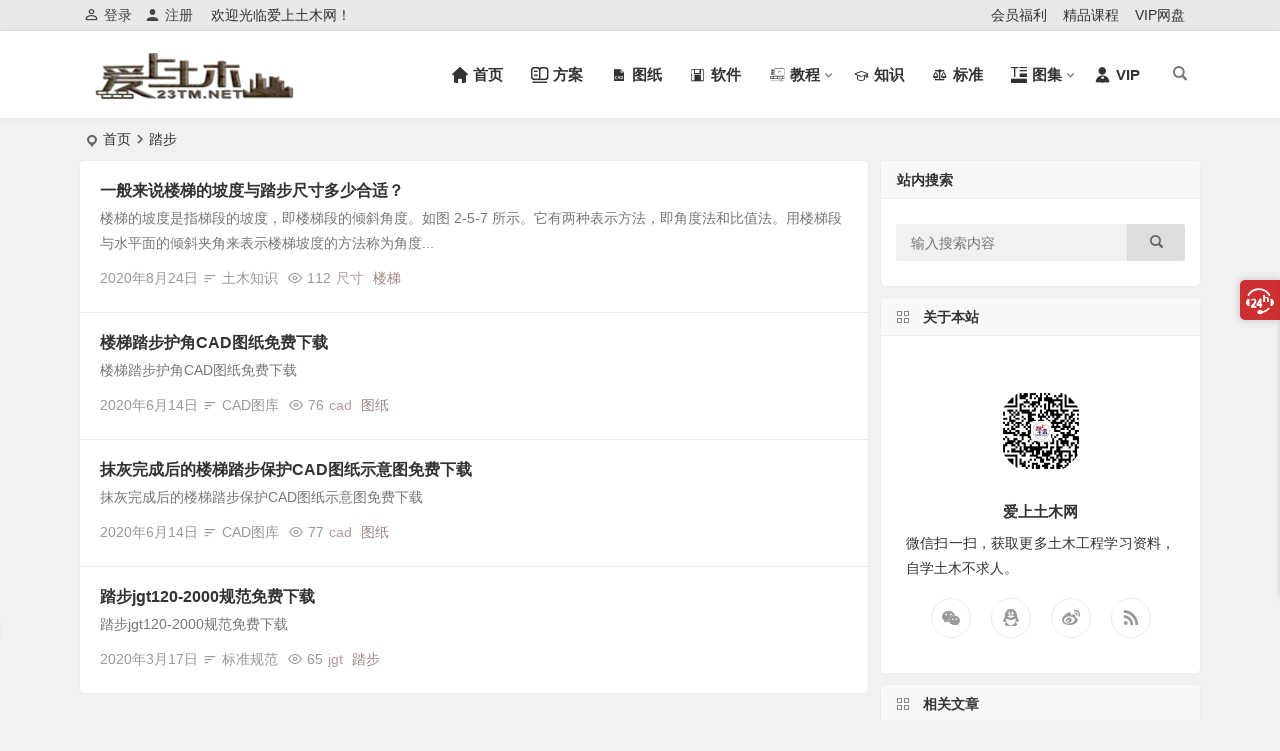

--- FILE ---
content_type: text/html; charset=UTF-8
request_url: https://www.23tm.net/tag/%E8%B8%8F%E6%AD%A5/
body_size: 8847
content:
<!DOCTYPE html><html lang="zh-Hans"><head><meta charset="UTF-8" /><meta name="viewport" content="width=device-width, initial-scale=1, minimum-scale=1.0, maximum-scale=1.0, user-scalable=no" /><meta http-equiv="Cache-Control" content="no-transform" /><meta http-equiv="Cache-Control" content="no-siteapp" /><link media="all" href="https://www.23tm.net/wp-content/cache/autoptimize/css/autoptimize_51b7db65e8ae70ea32f7b0ef472233b7.css" rel="stylesheet"><link media="screen" href="https://www.23tm.net/wp-content/cache/autoptimize/css/autoptimize_91a42615619e82d177540fd29992a014.css" rel="stylesheet"><title>踏步 - 爱上土木网</title><meta name="description" content="" /><meta name="keywords" content="踏步" /><link rel="shortcut icon" href="https://www.23tm.net/wp-content/uploads/2021/01/favour.png"><link rel="apple-touch-icon" sizes="114x114" href="https://www.23tm.net/wp-content/uploads/2021/01/favour.png" /><link rel="pingback" href="https://www.23tm.net/xmlrpc.php"><meta name='robots' content='max-image-preview:large' /><link rel='stylesheet' id='dashicons-css' href='https://www.23tm.net/wp-includes/css/dashicons.min.css?ver=6.6.4' type='text/css' media='all' /><link rel='stylesheet' id='iconfontd-css' href='https://at.alicdn.com/t/font_2340486_0kgnezo3kfd.css?ver=2022/06/28' type='text/css' media='all' /> <script type="text/javascript" src="https://www.23tm.net/wp-includes/js/jquery/jquery.min.js?ver=3.7.1" id="jquery-core-js"></script> </head><body class="archive tag tag-521" ontouchstart=""> <script>if (localStorage.getItem('beNightMode')) {
			document.body.className +=' night';
		}</script> <div id="page" class="hfeed site"><header id="masthead" class="site-header da site-header-s"><div id="header-main" class="header-main"><nav id="header-top" class="header-top dah"><div class="nav-top dah"><div id="user-profile"><div class="greet-top bgt"><div class="user-wel bgt">欢迎光临爱上土木网！</div></div><div class="login-reg login-admin fd"><div class="nav-set"><div class="nav-login-l"> <a href="/registered.html"><i class="be be-personoutline"></i>登录</a></div></div><div class="nav-set"><div class="nav-reg nav-reg-no"> <a class="hz" href="https://www.23tm.net/registered.html"><i class="be be-timerauto"></i>注册</a></div><div class="clear"></div></div></div></div><div class="nav-menu-top dah"><div class="menu-%e9%a1%b5%e9%a1%b6%e8%8f%9c%e5%8d%95-container"><ul id="menu-%e9%a1%b5%e9%a1%b6%e8%8f%9c%e5%8d%95" class="top-menu"><li id="menu-item-2973" class="menu-item menu-item-type-post_type menu-item-object-page menu-item-2973 mega-menu menu-max-col"><a rel="nofollow" href="https://www.23tm.net/member.html">会员福利</a></li><li id="menu-item-6871" class="menu-item menu-item-type-post_type menu-item-object-page menu-item-6871 mega-menu menu-max-col"><a rel="nofollow" href="https://www.23tm.net/jingpin.html">精品课程</a></li><li id="menu-item-21348" class="menu-item menu-item-type-custom menu-item-object-custom menu-item-21348 mega-menu menu-max-col"><a target="_blank" rel="nofollow" href="/wangpan.html">VIP网盘</a></li></ul></div></div></div></nav><div id="menu-container" class="da menu-glass"><div id="navigation-top" class="bgt menu_c"> <span class="nav-search"></span><div class="logo-site"><p class="site-title"> <a href="https://www.23tm.net/"> <img src="https://www.23tm.net/wp-content/uploads/2022/06/mark.png" title="爱上土木网" alt="爱上土木网" rel="home" /> <span class="site-name">爱上土木网</span> </a></p></div><div id="site-nav-wrap" class="site-nav-wrap-right"><div id="sidr-close"><div class="toggle-sidr-close"><span class="sidr-close-ico"></span></div><div class="mobile-login-but bkxy"><div class="mobile-login-author-back"><img src="https://www.23tm.net/wp-content/uploads/2021/02/DsgTPI-1.jpg" alt="bj"/></div> <span class="mobile-login-l bk"><a href="/registered.html" title="Login">登录</a></span> <span class="mobile-login-reg"><a class="hz bk" href="https://www.23tm.net/registered.html">注册</a></span></div></div><nav id="site-nav" class="main-nav nav-ace"><div id="navigation-toggle" class="menu-but bars"><div class="menu-but-box"><div class="heng"></div></div></div><div class="menu-%e5%a4%87%e7%94%a8%e5%af%bc%e8%88%aa%e8%8f%9c%e5%8d%95-container"><ul id="menu-%e5%a4%87%e7%94%a8%e5%af%bc%e8%88%aa%e8%8f%9c%e5%8d%95" class="down-menu nav-menu"><li id="menu-item-11750" class="menu-item menu-item-type-custom menu-item-object-custom menu-item-11750 mega-menu menu-max-col"><a href="/"><i class="zm zm-ziyuan"></i><span class="font-text">首页</span></a></li><li id="menu-item-11752" class="menu-item menu-item-type-taxonomy menu-item-object-category menu-item-11752 mega-menu menu-max-col"><a href="https://www.23tm.net/shigong/"><i class="zm zm-jiqiaofenxi"></i><span class="font-text">方案</span></a></li><li id="menu-item-11753" class="mynav menu-item menu-item-type-taxonomy menu-item-object-category menu-item-11753 mega-menu menu-max-col"><a href="https://www.23tm.net/tuzhi/"><i class="zm zm-CAD"></i><span class="font-text">图纸</span></a></li><li id="menu-item-11754" class="menu-item menu-item-type-taxonomy menu-item-object-category menu-item-11754 mega-menu menu-max-col"><a href="https://www.23tm.net/soft/"><i class="zm zm-tubiao-"></i><span class="font-text">软件</span></a></li><li id="menu-item-11755" class="menu-item menu-item-type-taxonomy menu-item-object-category menu-item-has-children menu-item-11755 mega-menu menu-max-col"><a href="https://www.23tm.net/jiaocheng/"><i class="zm zm-yingshidonghuazhizuo"></i><span class="font-text">教程</span></a><ul class="sub-menu"><li id="menu-item-53919" class="menu-item menu-item-type-taxonomy menu-item-object-category menu-item-53919 mega-menu menu-max-col"><a href="https://www.23tm.net/jiaocheng/revit/">Revit教程</a></li><li id="menu-item-53920" class="menu-item menu-item-type-taxonomy menu-item-object-category menu-item-53920 mega-menu menu-max-col"><a href="https://www.23tm.net/jiaocheng/tekla/">Tekla教程</a></li><li id="menu-item-53921" class="menu-item menu-item-type-taxonomy menu-item-object-category menu-item-53921 mega-menu menu-max-col"><a href="https://www.23tm.net/jiaocheng/cad/">AutoCAD教程</a></li><li id="menu-item-53922" class="menu-item menu-item-type-taxonomy menu-item-object-category menu-item-53922 mega-menu menu-max-col"><a href="https://www.23tm.net/jiaocheng/lumion/">Lumion教程</a></li><li id="menu-item-53923" class="menu-item menu-item-type-taxonomy menu-item-object-category menu-item-53923 mega-menu menu-max-col"><a href="https://www.23tm.net/jiaocheng/fuzor/">Fuzor教程</a></li><li id="menu-item-53924" class="menu-item menu-item-type-taxonomy menu-item-object-category menu-item-53924 mega-menu menu-max-col"><a href="https://www.23tm.net/jiaocheng/navisworks/">Navisworks教程</a></li><li id="menu-item-53926" class="menu-item menu-item-type-taxonomy menu-item-object-category menu-item-53926 mega-menu menu-max-col"><a href="https://www.23tm.net/jiaocheng/3ds-max/">3Ds MAX教程</a></li><li id="menu-item-53925" class="menu-item menu-item-type-taxonomy menu-item-object-category menu-item-53925 mega-menu menu-max-col"><a href="https://www.23tm.net/jiaocheng/glodon/">Glodon教程</a></li><li id="menu-item-53927" class="menu-item menu-item-type-taxonomy menu-item-object-category menu-item-53927 mega-menu menu-max-col"><a href="https://www.23tm.net/jiaocheng/pkpm-jiaocheng/">PKPM教程</a></li><li id="menu-item-53928" class="menu-item menu-item-type-taxonomy menu-item-object-category menu-item-53928 mega-menu menu-max-col"><a href="https://www.23tm.net/jiaocheng/civil-jiaocheng/">土木课程视频</a></li></ul></li><li id="menu-item-11758" class="menu-item menu-item-type-taxonomy menu-item-object-category menu-item-11758 mega-menu menu-max-col"><a href="https://www.23tm.net/haowen/"><i class="zm zm-caishichang-"></i><span class="font-text">知识</span></a></li><li id="menu-item-11751" class="menu-item menu-item-type-taxonomy menu-item-object-category menu-item-11751 mega-menu menu-max-col"><a href="https://www.23tm.net/biaozhun/"><i class="zm zm-biaozhunguanli"></i><span class="font-text">标准</span></a></li><li id="menu-item-11756" class="menu-item menu-item-type-taxonomy menu-item-object-category menu-item-has-children menu-item-11756 mega-menu menu-max-col"><a href="https://www.23tm.net/difang/"><i class="zm zm-04mokuaibiaoti"></i><span class="font-text">图集</span></a><ul class="sub-menu"><li id="menu-item-11761" class="menu-item menu-item-type-taxonomy menu-item-object-category menu-item-11761 mega-menu menu-max-col"><a href="https://www.23tm.net/difang/"><i class="zm zm-chajian"></i><span class="font-text">地方图集</span></a></li><li id="menu-item-11757" class="menu-item menu-item-type-taxonomy menu-item-object-category menu-item-11757 mega-menu menu-max-col"><a href="https://www.23tm.net/guobiao-2/"><i class="zm zm-bisaihuodong"></i><span class="font-text">国标图集</span></a></li></ul></li><li id="menu-item-11759" class="menu-item menu-item-type-taxonomy menu-item-object-category menu-item-11759 mega-menu menu-max-col"><a href="https://www.23tm.net/vip/"><i class="zm zm-huaban"></i><span class="font-text">VIP</span></a></li></ul></div><div id="overlay"></div></nav></div><div class="clear"></div></div></div></div></header><div id="search-main" class="da"><div class="off-search-a"></div><div class="search-wrap bgt fadeInDown animated"><div class="searchbar da"><form method="get" id="searchform-so" action="https://www.23tm.net/"> <span class="search-input"> <input type="text" value="" name="s" id="so" class="bk dah" placeholder="输入关键字" required /> <button type="submit" id="searchsubmit-so" class="bk da"><i class="be be-search"></i></button> </span><div class="clear"></div></form></div><div class="searchbar da"> <script>function g(formname) {
				var url = "https://www.baidu.com/baidu";
				if (formname.s[1].checked) {
					formname.ct.value = "2097152";
				} else {
					formname.ct.value = "0";
				}
				formname.action = url;
				return true;
			}</script> <form name="f1" onsubmit="return g(this)" target="_blank"> <span class="search-input"> <input name=word class="swap_value bk dah" placeholder="百度一下" name="q" /> <input name=tn type=hidden value="bds" /> <input name=cl type=hidden value="3" /> <input name=ct type=hidden /> <input name=si type=hidden value="23tm.net" /> <button type="submit" id="searchbaidu" class="search-close bk da"><i class="be be-baidu"></i></button> <input name=s class="choose" type=radio /> <input name=s class="choose" type=radio checked /> </span></form></div><div class="clear"></div><nav class="search-nav hz"><h4 class="hz">搜索热点</h4><div class="clear"></div><div class="menu-%e6%96%bd%e5%b7%a5%e6%96%b9%e6%a1%88%e5%ad%90%e5%88%86%e7%b1%bb-container"><ul id="menu-%e6%96%bd%e5%b7%a5%e6%96%b9%e6%a1%88%e5%ad%90%e5%88%86%e7%b1%bb" class="search-menu"><li id="menu-item-2849" class="menu-item menu-item-type-taxonomy menu-item-object-category menu-item-2849"><a href="https://www.23tm.net/shigong/yuanlin/">园林工程</a></li><li id="menu-item-2850" class="menu-item menu-item-type-taxonomy menu-item-object-category menu-item-2850"><a href="https://www.23tm.net/shigong/jichu/">基础工程</a></li><li id="menu-item-2851" class="menu-item menu-item-type-taxonomy menu-item-object-category menu-item-2851"><a href="https://www.23tm.net/shigong/anzhuang/">安装工程</a></li><li id="menu-item-2852" class="menu-item menu-item-type-taxonomy menu-item-object-category menu-item-2852"><a href="https://www.23tm.net/shigong/shizheng/">市政工程</a></li><li id="menu-item-2853" class="menu-item menu-item-type-taxonomy menu-item-object-category menu-item-2853"><a href="https://www.23tm.net/shigong/fangjian/">房屋建筑</a></li><li id="menu-item-2854" class="menu-item menu-item-type-taxonomy menu-item-object-category menu-item-2854"><a href="https://www.23tm.net/shigong/nuantong/">暖通工程</a></li><li id="menu-item-2855" class="menu-item menu-item-type-taxonomy menu-item-object-category menu-item-2855"><a href="https://www.23tm.net/shigong/shuidian/">水电工程</a></li><li id="menu-item-2856" class="menu-item menu-item-type-taxonomy menu-item-object-category menu-item-2856"><a href="https://www.23tm.net/shigong/xiaofang/">消防工程</a></li><li id="menu-item-2857" class="menu-item menu-item-type-taxonomy menu-item-object-category menu-item-2857"><a href="https://www.23tm.net/shigong/hunningtu/">混凝土工程</a></li><li id="menu-item-10399" class="menu-item menu-item-type-taxonomy menu-item-object-category menu-item-10399"><a href="https://www.23tm.net/shigong/ganggou/">钢构工程</a></li><li id="menu-item-10400" class="menu-item menu-item-type-taxonomy menu-item-object-category menu-item-10400"><a href="https://www.23tm.net/shigong/zhuangshi/">装修工程</a></li><li id="menu-item-10401" class="menu-item menu-item-type-taxonomy menu-item-object-category menu-item-10401"><a href="https://www.23tm.net/shigong/huanbao/">环保工程</a></li><li id="menu-item-10402" class="menu-item menu-item-type-taxonomy menu-item-object-category menu-item-10402"><a href="https://www.23tm.net/shigong/yuanlin/">园林工程</a></li><li id="menu-item-10403" class="menu-item menu-item-type-taxonomy menu-item-object-category menu-item-10403"><a href="https://www.23tm.net/shigong/luqiao/">路桥工程</a></li><li id="menu-item-10404" class="menu-item menu-item-type-taxonomy menu-item-object-category menu-item-10404"><a href="https://www.23tm.net/shigong/qita-shigong/">其他工程</a></li></ul></div></nav><div class="clear"></div></div><div class="off-search-b"><div class="clear"></div></div><div class="off-search dah fadeInDown animated"></div></div><nav class="bread"><div class="be-bread"><div class="breadcrumb"><span class="seat"></span><span class="home-text"><a href="https://www.23tm.net/" rel="bookmark">首页</a></span><span class="home-text"><i class="be be-arrowright"></i></span><span class="current">踏步</span></div></div></nav><div id="content" class="site-content site-no-roll"><section id="primary" class="content-area"><main id="main" class="site-main domargin" role="main"><article id="post-9315" data-aos=fade-up class="ms bk doclose scl post-9315 post type-post status-publish format-standard hentry category-haowen category-jianzhu tag-476 tag-521 tag-687 ssbe"><header class="entry-header entry-header-c"><h2 class="entry-title"><a href="https://www.23tm.net/haowen/9315.html" rel="bookmark">一般来说楼梯的坡度与踏步尺寸多少合适？</a></h2></header><div class="entry-content"><div class="archive-content"> 楼梯的坡度是指梯段的坡度，即楼梯段的倾斜角度。如图 2-5-7 所示。它有两种表示方法，即角度法和比值法。用楼梯段与水平面的倾斜夹角来表示楼梯坡度的方法称为角度...</div><div class="clear"></div> <span class="title-l"></span> <span class="entry-meta-no lbm lvr"> <span class="date">2020年8月24日</span><span class="format-cat"><i class="be be-sort ri"></i><a href="https://www.23tm.net/haowen/">土木知识</a></span><span class="views"><i class="be be-eye ri"></i>112</span><span class="post-tag"><a href="https://www.23tm.net/tag/%e5%b0%ba%e5%af%b8/" class="tag-cloud-link tag-link-476 tag-link-position-1" style="font-size: 14px;">尺寸</a> <a href="https://www.23tm.net/tag/%e6%a5%bc%e6%a2%af/" class="tag-cloud-link tag-link-687 tag-link-position-2" style="font-size: 14px;">楼梯</a></span> </span><div class="clear"></div></div> <span class="entry-more more-roll ease"><a href="https://www.23tm.net/haowen/9315.html" rel="external nofollow">阅读全文</a></span></article><article id="post-8510" data-aos=fade-up class="ms bk doclose scl post-8510 post type-post status-publish format-standard hentry category-tuku tag-248 tag-521 tag-687 tag-cad ssbe"><header class="entry-header entry-header-c"><h2 class="entry-title"><a href="https://www.23tm.net/tuzhi/tuku/8510.html" rel="bookmark">楼梯踏步护角CAD图纸免费下载</a></h2></header><div class="entry-content"><div class="archive-content"> 楼梯踏步护角CAD图纸免费下载</div><div class="clear"></div> <span class="title-l"></span> <span class="entry-meta-no lbm lvr"> <span class="date">2020年6月14日</span><span class="format-cat"><i class="be be-sort ri"></i><a href="https://www.23tm.net/tuzhi/tuku/">CAD图库</a></span><span class="views"><i class="be be-eye ri"></i>76</span><span class="post-tag"><a href="https://www.23tm.net/tag/cad/" class="tag-cloud-link tag-link-164 tag-link-position-1" style="font-size: 14px;">cad</a> <a href="https://www.23tm.net/tag/%e5%9b%be%e7%ba%b8/" class="tag-cloud-link tag-link-248 tag-link-position-2" style="font-size: 14px;">图纸</a></span> </span><div class="clear"></div></div> <span class="entry-more more-roll ease"><a href="https://www.23tm.net/tuzhi/tuku/8510.html" rel="external nofollow">阅读全文</a></span></article><article id="post-8509" data-aos=fade-up class="ms bk doclose scl post-8509 post type-post status-publish format-standard hentry category-tuku tag-cad tag-225 tag-248 tag-521 ssbe"><header class="entry-header entry-header-c"><h2 class="entry-title"><a href="https://www.23tm.net/tuzhi/tuku/8509.html" rel="bookmark">抹灰完成后的楼梯踏步保护CAD图纸示意图免费下载</a></h2></header><div class="entry-content"><div class="archive-content"> 抹灰完成后的楼梯踏步保护CAD图纸示意图免费下载</div><div class="clear"></div> <span class="title-l"></span> <span class="entry-meta-no lbm lvr"> <span class="date">2020年6月14日</span><span class="format-cat"><i class="be be-sort ri"></i><a href="https://www.23tm.net/tuzhi/tuku/">CAD图库</a></span><span class="views"><i class="be be-eye ri"></i>77</span><span class="post-tag"><a href="https://www.23tm.net/tag/cad/" class="tag-cloud-link tag-link-164 tag-link-position-1" style="font-size: 14px;">cad</a> <a href="https://www.23tm.net/tag/%e5%9b%be%e7%ba%b8/" class="tag-cloud-link tag-link-248 tag-link-position-2" style="font-size: 14px;">图纸</a></span> </span><div class="clear"></div></div> <span class="entry-more more-roll ease"><a href="https://www.23tm.net/tuzhi/tuku/8509.html" rel="external nofollow">阅读全文</a></span></article><article id="post-4702" data-aos=fade-up class="ms bk doclose scl post-4702 post type-post status-publish format-standard hentry category-biaozhun category-jgt tag-521 tag-jgt ssbe"><header class="entry-header entry-header-c"><h2 class="entry-title"><a href="https://www.23tm.net/biaozhun/4702.html" rel="bookmark">踏步jgt120-2000规范免费下载</a></h2></header><div class="entry-content"><div class="archive-content"> 踏步jgt120-2000规范免费下载</div><div class="clear"></div> <span class="title-l"></span> <span class="entry-meta-no lbm lvr"> <span class="date">2020年3月17日</span><span class="format-cat"><i class="be be-sort ri"></i><a href="https://www.23tm.net/biaozhun/">标准规范</a></span><span class="views"><i class="be be-eye ri"></i>65</span><span class="post-tag"><a href="https://www.23tm.net/tag/jgt/" class="tag-cloud-link tag-link-1515 tag-link-position-1" style="font-size: 14px;">jgt</a> <a href="https://www.23tm.net/tag/%e8%b8%8f%e6%ad%a5/" class="tag-cloud-link tag-link-521 tag-link-position-2" style="font-size: 14px;">踏步</a></span> </span><div class="clear"></div></div> <span class="entry-more more-roll ease"><a href="https://www.23tm.net/biaozhun/4702.html" rel="external nofollow">阅读全文</a></span></article></main><div class="pagenav-clear"><div class="turn turn-normal"><div class="clear"></div></div></div></section><div id="sidebar" class="widget-area all-sidebar"><aside id="search-9" class="widget widget_search ms bk" data-aos="fade-up"><h3 class="widget-title bkx da">站内搜索</h3><div class="searchbar da"><form method="get" id="searchform" action="https://www.23tm.net/"> <span class="search-input"> <input type="text" value="" name="s" id="s" class="bk da" placeholder="输入搜索内容" required /> <button type="submit" id="searchsubmit" class="bk da"><i class="be be-search"></i></button> </span><div class="clear"></div></form></div><div class="clear"></div></aside><aside id="about-3" class="widget about ms bk" data-aos="fade-up"><h3 class="widget-title bkx da"><span class="title-i"><span></span><span></span><span></span><span></span></span>关于本站</h3><div id="feed_widget"><div class="feed-about"><div class="about-main bgt"><div class="about-img bgt"><div class="about-img-box"><img src="/wp-content/uploads/2021/03/爱上土木网微信公众号0.jpg" alt="name"/></div></div><div class="clear"></div><div class="about-name">爱上土木网</div><div class="about-the about-the-layout">微信扫一扫，获取更多土木工程学习资料，自学土木不求人。</div></div><div class="clear"></div><div class="feed-about-box"><div class="feed-t weixin"> <span class="weixin-b"> <span class="weixin-qr yy fd bk"> <img src="/wp-content/uploads/2021/03/爱上土木网微信公众号0.jpg" alt=" weixin"/> <span class="clear"></span> <span class="arrow-down"></span> </span> <a class="dah"><i class="be be-weixin"></i></a> </span></div><div class="feed-t tqq"><a class="dah" target=blank rel="external nofollow" href=http://wpa.qq.com/msgrd?V=3&uin=95703296&Site=QQ&Menu=yes><i class="be be-qq"></i></a></div><div class="feed-t tsina"><a class="dah" title="" href="/" target="_blank" rel="external nofollow"><i class="be be-stsina"></i></a></div><div class="feed-t feed"><a class="dah" title="" href="/feed" target="_blank" rel="external nofollow"><i class="be be-rss"></i></a></div><div class="clear"></div></div><div class="clear"></div> <span class="social-clear"></span></div></div><div class="clear"></div></aside><aside id="related_post-2" class="widget related_post ms bk" data-aos="fade-up"><h3 class="widget-title bkx da"><span class="title-i"><span></span><span></span><span></span><span></span></span>相关文章</h3><div class="new_cat"><ul><li> <span class="thumbnail"> <a class="sc" rel="external nofollow" href="https://www.23tm.net/haowen/9315.html"><img src="https://www.23tm.net/wp-content/themes/begin/prune.php?src=https://www.23tm.net/img/5.jpg&w=280&h=210&a=&zc=1" alt="一般来说楼梯的坡度与踏步尺寸多少合适？" width="280" height="210"/></a> </span> <span class="new-title"><a href="https://www.23tm.net/haowen/9315.html" rel="bookmark">一般来说楼梯的坡度与踏步尺寸多少合适？</a></span> <span class="date">08/24</span> <span class="views"><i class="be be-eye ri"></i>112</span></li><li> <span class="thumbnail"> <a class="sc" rel="external nofollow" href="https://www.23tm.net/tuzhi/tuku/8510.html"><img src="https://www.23tm.net/wp-content/themes/begin/prune.php?src=https://www.23tm.net/img/1.jpg&w=280&h=210&a=&zc=1" alt="楼梯踏步护角CAD图纸免费下载" width="280" height="210"/></a> </span> <span class="new-title"><a href="https://www.23tm.net/tuzhi/tuku/8510.html" rel="bookmark">楼梯踏步护角CAD图纸免费下载</a></span> <span class="date">06/14</span> <span class="views"><i class="be be-eye ri"></i>76</span></li><li> <span class="thumbnail"> <a class="sc" rel="external nofollow" href="https://www.23tm.net/tuzhi/tuku/8509.html"><img src="https://www.23tm.net/wp-content/themes/begin/prune.php?src=https://www.23tm.net/img/7.jpg&w=280&h=210&a=&zc=1" alt="抹灰完成后的楼梯踏步保护CAD图纸示意图免费下载" width="280" height="210"/></a> </span> <span class="new-title"><a href="https://www.23tm.net/tuzhi/tuku/8509.html" rel="bookmark">抹灰完成后的楼梯踏步保护CAD图纸示意图免费下载</a></span> <span class="date">06/14</span> <span class="views"><i class="be be-eye ri"></i>77</span></li><li> <span class="thumbnail"> <a class="sc" rel="external nofollow" href="https://www.23tm.net/biaozhun/4675.html"><img src="https://www.23tm.net/wp-content/themes/begin/prune.php?src=https://www.23tm.net/img/6.jpg&w=280&h=210&a=&zc=1" alt="JGT3053-1998可挠金属电线保护套" width="280" height="210"/></a> </span> <span class="new-title"><a href="https://www.23tm.net/biaozhun/4675.html" rel="bookmark">JGT3053-1998可挠金属电线保护套</a></span> <span class="date">03/17</span> <span class="views"><i class="be be-eye ri"></i>86</span></li><li> <span class="thumbnail"> <a class="sc" rel="external nofollow" href="https://www.23tm.net/biaozhun/4674.html"><img src="https://www.23tm.net/wp-content/themes/begin/prune.php?src=https://www.23tm.net/img/2.jpg&w=280&h=210&a=&zc=1" alt="JGT3051-1998PVC塑料地弹簧门" width="280" height="210"/></a> </span> <span class="new-title"><a href="https://www.23tm.net/biaozhun/4674.html" rel="bookmark">JGT3051-1998PVC塑料地弹簧门</a></span> <span class="date">03/17</span> <span class="views"><i class="be be-eye ri"></i>56</span></li><li> <span class="thumbnail"> <a class="sc" rel="external nofollow" href="https://www.23tm.net/biaozhun/4673.html"><img src="https://www.23tm.net/wp-content/themes/begin/prune.php?src=https://www.23tm.net/img/4.jpg&w=280&h=210&a=&zc=1" alt="JGT3047-1998采暖散热器灰铸铁柱翼型散热器" width="280" height="210"/></a> </span> <span class="new-title"><a href="https://www.23tm.net/biaozhun/4673.html" rel="bookmark">JGT3047-1998采暖散热器灰铸铁柱翼型散热器</a></span> <span class="date">03/17</span> <span class="views"><i class="be be-eye ri"></i>69</span></li><li> <span class="thumbnail"> <a class="sc" rel="external nofollow" href="https://www.23tm.net/biaozhun/4672.html"><img src="https://www.23tm.net/wp-content/themes/begin/prune.php?src=https://www.23tm.net/img/5.jpg&w=280&h=210&a=&zc=1" alt="JGT3044-98住宅厨房排风道." width="280" height="210"/></a> </span> <span class="new-title"><a href="https://www.23tm.net/biaozhun/4672.html" rel="bookmark">JGT3044-98住宅厨房排风道.</a></span> <span class="date">03/17</span> <span class="views"><i class="be be-eye ri"></i>69</span></li><li> <span class="thumbnail"> <a class="sc" rel="external nofollow" href="https://www.23tm.net/biaozhun/4671.html"><img src="https://www.23tm.net/wp-content/themes/begin/prune.php?src=https://www.23tm.net/img/4.jpg&w=280&h=210&a=&zc=1" alt="JGT3041-97开平、推拉彩色涂层钢板门窗" width="280" height="210"/></a> </span> <span class="new-title"><a href="https://www.23tm.net/biaozhun/4671.html" rel="bookmark">JGT3041-97开平、推拉彩色涂层钢板门窗</a></span> <span class="date">03/17</span> <span class="views"><i class="be be-eye ri"></i>64</span></li><li> <span class="thumbnail"> <a class="sc" rel="external nofollow" href="https://www.23tm.net/biaozhun/4670.html"><img src="https://www.23tm.net/wp-content/themes/begin/prune.php?src=https://www.23tm.net/img/8.jpg&w=280&h=210&a=&zc=1" alt="JGT3039-97轻型金属卷门窗" width="280" height="210"/></a> </span> <span class="new-title"><a href="https://www.23tm.net/biaozhun/4670.html" rel="bookmark">JGT3039-97轻型金属卷门窗</a></span> <span class="date">03/17</span> <span class="views"><i class="be be-eye ri"></i>59</span></li><li> <span class="thumbnail"> <a class="sc" rel="external nofollow" href="https://www.23tm.net/biaozhun/4669.html"><img src="https://www.23tm.net/wp-content/themes/begin/prune.php?src=https://www.23tm.net/img/4.jpg&w=280&h=210&a=&zc=1" alt="JGT3029-1995住宅内隔墙轻质条板" width="280" height="210"/></a> </span> <span class="new-title"><a href="https://www.23tm.net/biaozhun/4669.html" rel="bookmark">JGT3029-1995住宅内隔墙轻质条板</a></span> <span class="date">03/17</span> <span class="views"><i class="be be-eye ri"></i>55</span></li></ul></div><div class="clear"></div></aside></div><div class="clear"></div></div><div class="clear"></div><div id="footer-widget-box" class="footer-site-widget"><div class="footer-widget bgt"><aside id="nav_menu-2" class="widget widget_nav_menu" data-aos="fade-up"><div class="menu-%e9%a1%b5%e8%84%9a%e5%b7%a6%e4%be%a7%e8%8f%9c%e5%8d%95-container"><ul id="menu-%e9%a1%b5%e8%84%9a%e5%b7%a6%e4%be%a7%e8%8f%9c%e5%8d%95" class="menu"><li id="menu-item-52436" class="menu-item menu-item-type-post_type menu-item-object-page menu-item-52436 mega-menu menu-max-col"><a href="https://www.23tm.net/shengming.html">免责声明</a></li><li id="menu-item-52437" class="menu-item menu-item-type-post_type menu-item-object-page menu-item-52437 mega-menu menu-max-col"><a href="https://www.23tm.net/about.html">关于本站</a></li><li id="menu-item-52438" class="menu-item menu-item-type-post_type menu-item-object-page menu-item-52438 mega-menu menu-max-col"><a href="https://www.23tm.net/ad.html">广告合作</a></li><li id="menu-item-52439" class="menu-item menu-item-type-post_type menu-item-object-page menu-item-52439 mega-menu menu-max-col"><a href="https://www.23tm.net/publish.html">我要投稿</a></li><li id="menu-item-52445" class="menu-item menu-item-type-post_type menu-item-object-page menu-item-52445 mega-menu menu-max-col"><a href="https://www.23tm.net/tag.html">热门标签</a></li><li id="menu-item-52447" class="menu-item menu-item-type-post_type menu-item-object-page menu-item-52447 mega-menu menu-max-col"><a href="https://www.23tm.net/keyword.html">关键词</a></li><li id="menu-item-52446" class="menu-item menu-item-type-post_type menu-item-object-page menu-item-52446 mega-menu menu-max-col"><a href="https://www.23tm.net/shop.html">邀请码</a></li><li id="menu-item-52440" class="menu-item menu-item-type-post_type menu-item-object-page menu-item-52440 mega-menu menu-max-col"><a href="https://www.23tm.net/sitemap.html">网站地图</a></li><li id="menu-item-52441" class="menu-item menu-item-type-post_type menu-item-object-page menu-item-52441 mega-menu menu-max-col"><a href="https://www.23tm.net/message.html">联系我们</a></li></ul></div><div class="clear"></div></aside><aside id="php_text-2" class="widget php_text" data-aos="fade-up"><div class="textwidget widget-text"><ul class="about-me-img clearfix"><li> <img src="/wp-content/uploads/2021/02/20210204212938.jpg" alt="爱上土木网官方微信" alt="我的微信"><p>联系小编</p></li><li> <img src="/wp-content/uploads/2022/06/qrcode_for_gh_a816bbf2522d_860.jpg" alt="爱上土木网公众号" alt="微信公众号"><p>微信公众号</p></li><li> <a rel="external nofollow" target="_blank" rel="external nofollow" target="_blank" href="https://www.23tm.net"   target="_blank"> <img src="/wp-content/uploads/2024/07/xiaochengxu.jpg" alt="土木助手"><p>微信小程序</p> </a></li></ul></div><div class="clear"></div></aside><aside id="php_text-3" class="widget php_text" data-aos="fade-up"><h3 class="widget-title bkx da"><span class="s-icon"></span><span class="title-i"><span></span><span></span><span></span><span></span></span>本站简介</h3><div class="textwidget widget-text"><p>爱上土木网主要是针对土木工程专业人士设立的一个工程资料、技术共享的平台，其大部分资料为志愿者精心挑选，保证拿来即用。本着服务广大土木专业学生、工程技术人员、一线工程管理人员的原则和宗旨，争创土木行业领路者。</p></div><div class="clear"></div></aside><div class="clear"></div></div></div><footer id="colophon" class="site-footer bgt" role="contentinfo"><div class="site-info"><div class="site-copyright"> Copyright © 2020-2021 <a href="https://www.23tm.net">爱上土木网</a>  版权所有</div><div class="add-info"> <script>var _hmt = _hmt || [];
(function() {
  var hm = document.createElement("script");
  hm.src = "https://hm.baidu.com/hm.js?135cb8e37cefd13b67ef668281a9305b";
  var s = document.getElementsByTagName("script")[0]; 
  s.parentNode.insertBefore(hm, s);
})();</script> <div class="clear"></div> <span class="yb-info"> <a href="https://beian.miit.gov.cn/" rel="external nofollow" target="_blank"><img src="https://www.23tm.net/wp-content/uploads/2021/02/beian.png">冀ICP备12002432号</a> </span></div></div></footer><div class="login-overlay" id="login-layer"><div id="login"><div id="login-tab" class="fadeInDown animated da bk"><div class="login-tab-product sign da"><div class="adorn rec-adorn-s"></div><div class="adorn rec-adorn-x"></div><h2 class="login-tab-hd"> <span class="login-tab-hd-con"><a href="javascript:" not="not">登录</a></span> <span class="login-tab-hd-con"><a href="javascript:" not="not">注册</a></span> <span class="login-tab-hd-con"><a href="javascript:" not="not">找回密码</a></span></h2><div class="login-tab-bd revery-bg login-dom-display"><div class="login-tab-bd-con login-current"><div id="tab1_login" class="tab_content_login"><form class="zml-form" action="" method="post"><div class="zml-status"></div><div class="zml-username"><div class="zml-username-input zml-ico"> <input class="input-control dah bk" type="text" name="log" placeholder="用户名" onfocus="this.placeholder=''" onblur="this.placeholder='用户名'" tabindex="1" /></div></div><div class="zml-password"><div class="zml-password-label pass-input"><div class="togglepass"><i class="be be-eye"></i></div></div><div class="zml-password-input zml-ico"> <input class="login-pass input-control dah bk" type="password" name="pwd" placeholder="密码" onfocus="this.placeholder=''" onblur="this.placeholder='密码'" autocomplete="off" tabindex="2" /></div></div><div class="login-form"><div class="clear"></div><p class="label-captcha zml-ico captcha-ico"> <img class="bk" src="https://www.23tm.net/wp-content/themes/begin/inc/captcha/captcha_images.php?width=120&height=35&code=5s2%2BCg%3D%3D" /> <input type="text" name="be_security_code" class="input captcha-input dah bk" value="" tabindex="10" placeholder="验证码" onfocus="this.placeholder=''" onblur="this.placeholder='验证码'"><br/> <input type="hidden" name="be_security_check" value="5s2%2BCg%3D%3D"> <label id="be_hp_label" style="display: none;">HP<br/> <input type="text" name="be_hp" value="" class="input" size="20" tabindex="1001" /> </label></p><div class="clear"></div></div><div class="zml-submit"><div class="zml-submit-button"> <input type="submit" name="wp-submit" class="button-primary" value="登录" tabindex="15" /> <input type="hidden" name="login-ajax" value="login" /> <input type="hidden" name="security" value="3cc8197323"> <input type="hidden" name="redirect_to" value="/tag/%E8%B8%8F%E6%AD%A5/" /></div><div class="rememberme pretty success"> <input type="checkbox" name="rememberme" value="forever" checked="checked" checked /> <label for="rememberme" type="checkbox"/> <i class="mdi" data-icon=""></i> <em>记住我的登录信息</em> </label></div></div></form></div></div><div class="login-tab-bd-con"><div id="tab2_login" class="tab_content_login"><div class="zml-register"><form class="zml-register-form" action="" method="post"><div><div class="zml-status"></div><div class="zml-username zml-ico"> <label> <input type="text" name="user_login" class="input-control dah bk" size="20" tabindex="1" required="required" placeholder="用户名*" onfocus="this.placeholder=''" onblur="this.placeholder='用户名*'" /> </label></div><div class="zml-email zml-ico"> <label> <input type="text" name="user_email" class="input-control dah bk" size="25" tabindex="2" required="required" placeholder="邮箱 *" onfocus="this.placeholder=''" onblur="this.placeholder='邮箱 *'" /> </label></div><div class="pass-input zml-ico"><div class="togglepass"><i class="be be-eye"></i></div> <input class="user_pwd1 input dah bk" type="password" size="25" value="" name="user_pass" tabindex="3" placeholder="密码(至少6位)" onfocus="this.placeholder=''" onblur="this.placeholder='密码(至少6位)'" autocomplete="off" /></div><div class="pass-input zml-ico"><div class="togglepass"><i class="be be-eye"></i></div> <input class="user_pwd2 input dah bk" type="password" size="25" value="" name="user_pass2" tabindex="4" placeholder="重复密码" onfocus="this.placeholder=''" onblur="this.placeholder='重复密码'" autocomplete="off" /></div> <input type="hidden" name="spam_check" value="" /><div class="invitation-box zml-ico"> <input name="be_invitation_code" type="text" id="be_invitation_code" class="be_invitation_code input dah bk" style="text-transform: uppercase" required="required" tabindex="5" placeholder="邀请码" onfocus="this.placeholder=''" onblur="this.placeholder='邀请码'" /><div class="to-code dah"><a href="/shop.html" target="_blank">获取</a></div></div><div class="clear"></div><p class="label-captcha zml-ico captcha-ico"> <img class="bk" src="https://www.23tm.net/wp-content/themes/begin/inc/captcha/captcha_images.php?width=120&height=35&code=5cCiHw%3D%3D" /> <input type="text" name="be_security_code" class="input captcha-input dah bk" value="" tabindex="10" placeholder="验证码" onfocus="this.placeholder=''" onblur="this.placeholder='验证码'"><br/> <input type="hidden" name="be_security_check" value="5cCiHw%3D%3D"> <label id="be_hp_label" style="display: none;">HP<br/> <input type="text" name="be_hp" value="" class="input" size="20" tabindex="1001" /> </label></p><div class="clear"></div><div class="submit zml-submit-button"> <input type="submit" name="wp-submit" class="button-primary" value="注册" tabindex="100" /></div> <input type="hidden" name="login-ajax" value="register" /><div class="zml-register-tip">注册信息通过邮箱发给您</div></div></form></div></div></div><div class="login-tab-bd-con"><div id="tab3_login" class="tab_content_login"><form class="zml-remember" action="" method="post"><div class="zml-status"></div><div class="zml-remember-email"> 输入用户名或电子邮件 <input type="text" name="user_login" class="input-control remember dah bk" value="" onfocus="if(this.value == ''){this.value = '';}" onblur="if(this.value == ''){this.value = ''}" tabindex="1" /><div class="clear"></div><p class="label-captcha zml-ico captcha-ico"> <img class="bk" src="https://www.23tm.net/wp-content/themes/begin/inc/captcha/captcha_images.php?width=120&height=35&code=8NOzGQ%3D%3D" /> <input type="text" name="be_security_code" class="input captcha-input dah bk" value="" tabindex="10" placeholder="验证码" onfocus="this.placeholder=''" onblur="this.placeholder='验证码'"><br/> <input type="hidden" name="be_security_check" value="8NOzGQ%3D%3D"> <label id="be_hp_label" style="display: none;">HP<br/> <input type="text" name="be_hp" value="" class="input" size="20" tabindex="1001" /> </label></p><div class="clear"></div></div><div class="zml-submit-button"> <input type="submit" tabindex="15" value="获取新密码" class="button-primary" /> <input type="hidden" name="login-ajax" value="remember" /></div><div class="zml-register-tip">重置密码链接通过邮箱发送给您</div></form></div></div></div></div></div></div></div><ul id="scroll" class="scroll-but bgt"><li class="toc-scroll toc-no"><a class="toc-button fo ms"><i class="be be-sort"></i></a><div class="toc-prompt"><div class="toc-arrow dah">目录<i class="be be-playarrow"></i></div></div></li><li><a class="scroll-h ms fo"><i class="be be-arrowup"></i></a></li><li><a class="scroll-b ms fo"><i class="be be-arrowdown"></i></a></li><ul class="night-day bgt"><li><span class="night-main"><a class="m-night fo ms"><span class="m-moon"><span></span></span></a></span></li><li><a class="m-day fo ms"><i class="be be-loader"></i></a></li></ul><li class="qrshow"> <a class="qrurl ms fo"><i class="be be-qr-code"></i></a> <span class="qrurl-box yy bk fd"> <img id="qrious"> <span class="logo-qr"><img src="https://www.23tm.net/wp-content/uploads/2021/01/favour.png" alt="爱上土木网" /></span><p>本页二维码</p> <span class="arrow-right"></span> </span></li></ul><div class="contactus contactus-p"><div class="usbtn dah"></div><div class="usmain-box"><div class="usmain"><div class="usbox usweixin"> <img title="微信咨询" alt="微信" src="https://www.23tm.net/wp-content/uploads/2022/06/qrcode_for_gh_a816bbf2522d_860.jpg"/><p><i class="be be-weixin"></i>微信咨询</p></div><div class="usbox usqq"><p><a href="https://wpa.qq.com/msgrd?v=3&uin=95703296&site=qq&menu=yes" title="QQ咨询" target="_blank" rel="external nofollow" ><i class="be be-qq"></i>QQ咨询</a></p></div><div class="usbox usshang"><p><a target="_blank" rel="external nofollow" href="/shop.html"><i class="be be-timerauto"></i>成为VIP</a></p></div><div class="usbox usphone"><p><i class="be be-phone ustel"></i>暂不支持</p></div></div><div class="clear"></div></div></div></div> <script type='text/javascript' id='superfish-js-after'>var fallwidth = {fall_width: 190}</script> <script>window._ERPHPDOWN = {"uri":"https://www.23tm.net/wp-content/plugins/erphpdown", "payment": "4", "wppay": "link", "author": "mobantu"}</script> <script>document.body.oncopy=function(){alert("\u590d\u5236\u6210\u529f\uff01\u8f6c\u8f7d\u8bf7\u52a1\u5fc5\u4fdd\u7559\u539f\u6587\u94fe\u63a5\uff0c\u7533\u660e\u6765\u6e90\uff0c\u8c22\u8c22\u5408\u4f5c\uff01");}</script><div class="toc-box bk"></div> <script type="text/javascript" id="be_script-js-after">var host = {"site":"https:\/\/www.23tm.net"}; var plt =  {"time":"30"};</script> <script type="text/javascript" id="ajax-content-js-after">var ajax_content = {"ajax_url":"https:\/\/www.23tm.net\/wp-admin\/admin-ajax.php"};</script> <script type="text/javascript" id="qrious-js-js-after">var ajaxqrurl = {"qrurl":"1"};</script> <script type="text/javascript" id="owl-js-after">var Timeout = {"owl_time":"4000"}; var gridcarousel = {"grid_carousel_f":"4"}; var flexiselitems = {"flexisel_f":"5"}; var slider_items_n = {"slider_sn":"2"};</script> <script type="text/javascript" id="ajax_tab-js-after">var ajax_tab = {"ajax_url":"https:\/\/www.23tm.net\/wp-admin\/admin-ajax.php"};</script> <script type="text/javascript" id="erphpdown-js-extra">var _ERPHP = {"ajaxurl":"https:\/\/www.23tm.net\/wp-admin\/admin-ajax.php"};
var erphpdown_ajax_url = "https:\/\/www.23tm.net\/wp-admin\/admin-ajax.php";</script> <script defer src="https://www.23tm.net/wp-content/cache/autoptimize/js/autoptimize_76edbcdac8b2edecb19539c0a95e6827.js"></script></body></html>

--- FILE ---
content_type: text/css
request_url: https://www.23tm.net/wp-content/cache/autoptimize/css/autoptimize_51b7db65e8ae70ea32f7b0ef472233b7.css
body_size: 67096
content:
/*! This file is auto-generated */
.wp-block-button__link{color:#fff;background-color:#32373c;border-radius:9999px;box-shadow:none;text-decoration:none;padding:calc(.667em + 2px) calc(1.333em + 2px);font-size:1.125em}.wp-block-file__button{background:#32373c;color:#fff;text-decoration:none}
/*
Theme Name: Begin
Theme URI: https://zmingcx.com/begin.html
Author: 知更鸟
Author URI: https://zmingcx.com/
Description: HTML5+CSS3 响应式设计，博客、杂志、图片、公司企业多种布局可选，集成SEO自定义功能，丰富的主题选项，众多实用小工具。
Version: 2022/06/28
*
/*-- 样式文件位置 "css/be.css" --*/
html,body,div,span,applet,object,iframe,h1,h2,h3,h4,h5,h6,p,blockquote,pre,a,abbr,acronym,address,big,cite,code,del,dfn,em,img,ins,kbd,q,s,samp,small,strike,strong,sub,sup,tt,var,b,u,i,center,dl,dt,dd,ol,ul,li,fieldset,form,label,legend,table,caption,tbody,tfoot,thead,tr,th,td,article,aside,canvas,details,embed,figure,figcaption,footer,header,hgroup,menu,nav,output,ruby,section,summary,time,mark,audio,video{border:0;font-family:inherit;font-size:100%;font-style:inherit;margin:0;padding:0;vertical-align:baseline}html{-webkit-box-sizing:border-box;-moz-box-sizing:border-box;box-sizing:border-box;font-size:62.5%;overflow-y:scroll;-webkit-text-size-adjust:100%;-ms-text-size-adjust:100%}*,*:before,*:after{-webkit-box-sizing:inherit;-moz-box-sizing:inherit;box-sizing:inherit;-webkit-tap-highlight-color:rgba(0,0,0,0);-webkit-tap-highlight-color:transparent}body,button,input,select,textarea{font:14px "Microsoft YaHei",Helvetica,Arial,Lucida Grande,Tahoma,sans-serif;color:#333;line-height:180%;background:#f1f1f1}input{outline:none}article,aside,details,figcaption,figure,footer,header,main,nav,section{display:block}pre{line-height:190%;margin:0 0 1.75em;max-width:100%;overflow:auto;padding:15px;white-space:pre;white-space:pre-wrap;word-wrap:break-word}::selection{color:#fff;background:#666}ol,ul{list-style:none}dl{margin-bottom:1.6em}dt{font-weight:700}dd{margin-bottom:1.6em}table,th,td{border:1px solid #ececec}table{border-collapse:separate;border-spacing:0;border-width:1px 0 0 1px;margin:0 0 10px}caption,th,td{font-weight:400;text-align:left}th{border-width:0 1px 1px 0;font-weight:700}td{border-width:0 1px 1px 0}th,td{padding:5px}blockquote:before,blockquote:after,q:before,q:after{content:""}blockquote,q{-webkit-hyphens:none;-moz-hyphens:none;-ms-hyphens:none;hyphens:none;quotes:none}a img{border:0}img{backface-visibility:hidden;-webkit-backface-visibility:hidden;-moz-backface-visibility:hidden;-ms-backface-visibility:hidden}.lazy{background:#ececec}a{color:#333;text-decoration:none}:focus,a:focus{outline:none}a:visited{color:#333}a:hover{color:#3690cf}.clear{clear:both;display:block}button::-moz-focus-inner,input::-moz-focus-inner{padding:0;border:none}a,button,input{-webkit-tap-highlight-color:rgba(255,0,0,0)}input:-webkit-autofill,input:-webkit-autofill:focus{box-shadow:inset 0 0 0 1000px #f1f1f1}input{filter:none}.avatar{image-rendering:-webkit-optimize-contrast}@keyframes fade-in{0%{opacity:0}40%{opacity:0}100%{opacity:1}}@-webkit-keyframes fade-in{0%{opacity:0}40%{opacity:0}100%{opacity:1}}.down-menu .be,.down-menu .zm{font-size:16px !important;font-weight:400 !important}.be,.zm,.cx{font-size:14px !important;line-height:.75em;vertical-align:-5%}#sidr-main .down-menu .be,#sidr-main .down-menu .zm,#sidr-main .down-menu .cx{vertical-align:-12.5%}.font-text{margin:0 0 0 5px !important}.g-icon{font-size:18px !important;font-size:1.8rem !important;font-weight:400;margin:0 10px 0 0}.over{text-overflow:ellipsis;display:-webkit-box;-webkit-box-orient:vertical;-webkit-line-clamp:2;word-break:break-all}#content{width:1122px;min-height:100vh;margin:0 auto 10px}.header-sub{width:1122px;margin:0 auto}.site-header-s{height:120px}.site-header-h{height:89px}.site-header-h #header-top{display:none}.logo-site,.logo-sites{position:relative;float:left;margin:19px 0 0 5px;max-height:50px;overflow:hidden}.logo-site img,.logo-sites img{width:auto;max-height:50px}.logo-small img{float:left;width:45px;max-height:45px;margin:2px 10px 0 0}.clear-small{margin:0 0 0 55px}@media screen and (max-width:1025px){.logo-site,.logo-sites{float:none;text-align:center;margin:5px 0 0 30px}.logo-box .logo-site,.logo-box .logo-sites{float:left;text-align:left}.logo-small{vertical-align:middle;margin:9px 5px 0 0}.logo-small img{float:none;width:15px;max-height:15px}}@keyframes searchLights{0%{left:-100px;top:0}to{left:120px;top:100px}}.site-title{font-size:24px;font-size:2.4rem;font-weight:700;padding:0 0 2px;transition-duration:.5s;-webkit-transition-duration:.5s}.site-title img,.logo-small img{font-size:0;transition-duration:.5s;-webkit-transition-duration:.5s}.site-name{font-size:12px !important;position:absolute;top:0;left:0;z-index:-1;text-indent:-1000px}.logo-small-svg{width:50px;height:50px;fill:currentColor;overflow:hidden}.logo-small .logo-small-svg{float:left;margin:0 8px 0 0}.svg-logo-small{margin:0 0 0 62px}.logo-sites-o .site-title-d{line-height:50px}.logo-site:before{content:" ";position:absolute;top:0;right:0;bottom:0;left:50%;z-index:1;width:500%;margin-left:-250%;pointer-events:none;-webkit-animation:logomove 2s linear infinite;animation:logomove 2s linear infinite;background:linear-gradient(to right,rgba(255,255,255,0) 46%,rgba(255,255,255,.65) 50%,rgba(255,255,255,0) 54%) 50% 50%}@-webkit-keyframes logomove{0%{transform:translate3d(-30%,0,0)}100%{transform:translate3d(30%,0,0)}}@keyframes logomove{0%{transform:translate3d(-30%,0,0)}100%{transform:translate3d(30%,0,0)}}.night .logo-site:before{background:linear-gradient(to right,rgba(50,50,50,0) 46%,rgba(50,50,50,.65) 50%,rgba(50,50,50,0) 54%) 50% 50%}.logo-site img,.logo-sites img{-webkit-transition-duration:.5s}@media only screen and (max-width:1025px){.logo-sites .logo-small .logo-small-svg{float:inherit;width:20px;height:20px;vertical-align:-.17em;margin:0 -2px 0 0}}@media screen and (min-width:1025px){.site-title-d{line-height:45px}.site-title-d.site-title{font-size:30px;font-size:3rem}}.weibo{position:absolute;bottom:38px;left:220px;z-index:999}.weibo span{display:none}.weibo .WB_icon_text{display:none}.follow_text{padding:3px 0 0 1px !important}.follow_btn_inner{width:30px !important;background:0 0 !important;padding:2px 0}.header-top{background:#e8e8e8;border-bottom:1px solid #dedede}.nav-top{height:30px;width:1122px;line-height:30px;margin:0 auto 0}.top-menu{float:right;margin:0 8px 0 0}.top-menu>li{float:left;padding:0 8px}.top-menu a{color:#333}.top-menu a:hover{color:#3690cf}.alone-menu{display:block;margin:30px 0 20px}.top-menu ul{position:absolute;display:none;top:100%;left:0;z-index:10001;border-bottom:1px solid #ececec}.top-menu li:hover>ul,.top-menu li.behover>ul{display:block}.top-menu a{display:block}.top-menu ul ul{top:0;left:100%}.top-menu li{position:relative;white-space:nowrap;-webkit-transition:background .2s;transition:background .2s}.top-menu li:hover,.top-menu li.behover{-webkit-transition:none;transition:none}.top-menu .sf-mega{position:absolute;display:none;top:100%;left:0;z-index:99}.top-menu li:hover>.sf-mega,.top-menu li.behover>.sf-mega{display:block}.top-menu .menu-item-has-children a{padding-right:8px}.nav-top .sf-arrows>.behover>.sf-with-ul:after{color:#333}.top-menu ul li{background:#fff;line-height:1.4em;height:auto;float:none;display:block;border:1px solid #ececec;border-bottom:none}.top-menu ul a{display:block;min-width:120px;height:auto;font-size:15px;font-size:1.5rem;color:#333;line-height:1.2em;margin:0;padding:10px 15px;border:0;text-transform:none}.top-menu ul li>a:hover{color:#333;background:#ececec}#site-nav .down-menu>.current-menu-item>a,.main-nav .down-menu a{position:relative}#site-nav .down-menu>.current-menu-item>a:before,.down-menu>li>a:before{position:absolute;content:"";left:50%;top:67px;width:5px;height:5px;border-radius:100px;transition:all .3s ease-in-out;text-shadow:0 0 transparent;transform:translateX(-49.99%);-webkit-transform:translateX(-49.99%)}#site-nav .down-menu>.current-menu-item>a:hover:before,.main-nav .down-menu a:hover:before{background:#3690cf;box-shadow:10px 0 #ddd,-10px 0 #ddd}.menu_c #site-nav .down-menu>.current-menu-item>a:before,.menu_c .down-menu>li>a:before{display:none}#user-profile{position:relative}.nav-set,.user-my{float:left}.user-info-min h3{color:#444;text-align:center;text-transform:capitalize}.user-info-min a{width:100%;text-align:center;margin:0 auto}#user-profile,#user-profile a{float:left;color:#333;text-transform:capitalize;transition:all .2s ease-in 0s;-webkit-transition:all .2s ease-in 0s}#user-profile .show-avatars i{margin:0}.header-top .nav-login-l,.user-login,.nav-login{float:left}#user-profile a:hover{color:#3690cf}.header-top .nav-login-l a,.header-top .show-layer,.header-top .nav-reg a{position:relative;padding:0 8px 0 25px;color:#444 !important}.night .header-top .nav-login-l a,.night .header-top .show-layer,.night .header-top .nav-reg a{color:gray !important}#user-profile i{position:absolute;top:9px;left:5px;font-size:15px !important;line-height:15px}.menu-login #user-profile .hi-user i{position:absolute;top:2px;left:11px;font-size:14px !important}.but-i:hover,.menu-login-but:hover .but-i,.header-top .nav-login-l a:hover i,.header-top .show-layer:hover i,.header-top .nav-reg a:hover i{-webkit-animation-name:avatar;animation-name:avatar;-webkit-animation-duration:1s;animation-duration:1s;-webkit-animation-timing-function:ease-in-out;animation-timing-function:ease-in-out;-webkit-animation-iteration-count:1;animation-iteration-count:1}.nav-reg{cursor:pointer}.login-reg{display:inline}.nav-search{font-size:16px;font-size:1.6rem;float:right;color:#777;line-height:26px;margin:30px 5px 0 10px;padding:0 8px 3px;cursor:pointer}.nav-search:hover{color:#3690cf}.off-search,.off-down{position:fixed;top:30px;right:30px;width:35px;height:35px;cursor:pointer;border-radius:50%;background:#ddd}.off-search:hover,.off-down:hover{background:#666}.off-search:after,.off-down:after{position:absolute;top:50%;left:50%;content:"\e6f5";font-family:be;font-size:14px !important;color:#fff;margin:-12px 0 0 -7px}.nav-search:after{content:"\e614";font-family:be;font-size:16px !important;color:#777}.nav-search:hover:after{color:#3690cf}.greet-top,.user-wel{float:right;margin:0 0 0 5px}.menu-login #user-profile{width:100%}.menu-login .user-login,.menu-login .hi-user,.menu-login .show-avatars-user,.menu-login .greet-top{display:none}.show-avatars-user{padding:0 5px 0 25px}.menu-login .show-avatars{display:block}.menu-login .show-avatars{width:26px;height:26px;background:#3690cf;border-radius:50%}.menu-login .show-avatars .be{font-size:15px !important;color:#fff;padding:6px}.menu-login .show-avatars{margin:0 8px 0 6px}.usericon-place{padding:10px}.menu-login{float:right;line-height:26px;margin:30px 0 0}.login-but{float:right;margin:31px 0 0;padding:0 10px}.login-but-only{cursor:pointer}.but-i{position:relative;width:28px;height:28px;cursor:pointer;border-radius:50%}.but-i:after{position:absolute;top:50%;left:50%;content:"\e80d";font-family:be;font-size:19px !important;color:transparent;background:linear-gradient(to right,red,#1a80ea);-webkit-background-clip:text;-webkit-transform:translate(-50%,-50%);transform:translate(-50%,-50%)}.but-i:hover:after{color:transparent;background:linear-gradient(to right,#1a80ea,red);-webkit-background-clip:text}.menu-login-box{position:absolute;top:32px;right:23px;display:none;z-index:2;padding:30px 0 0}.menu-login-box .be{display:none}.menu-login-box .nav-set{float:inherit;text-align:center}.menu-login-box .nav-login-l a,.menu-login-box .nav-login{margin:0 10px 0 0}.menu-login-box .nav-reg a,.menu-login-box .nav-login-l a,.menu-login-box .nav-login{background:#fff;color:#444;width:90px;display:block;padding:3px;border-radius:3px;border:1px solid #3690cf}.nav-login,.nav-login-l{cursor:pointer}.nav-top .nav-login,.nav-top .nav-login-l{color:#333;height:25px}.menu-login-box .nav-login-l{height:auto;padding:0}.menu-login-box .nav-login:hover,.menu-login-box #user-profile a:hover{color:#fff;background:#3690cf;border:1px solid #3690cf}.menu-login-box .nav-reg{margin:0;padding:0}.menu-login-box .menu-login{background:rgba(255,255,255,.95);width:232px;text-align:center;margin:0;padding:20px;border-radius:5px;border:1px solid #ececec}#menu-container-o .login-but{margin:12px 4px 0 0}#menu-container-o .menu-login{margin:0 0 0 8px}#menu-container-o .menu-login-box{top:15px}#menu-container-o .menu-login .user-box{padding:12px 3px 0 4px}.header-top-o .nav-login-l a,.header-top-o .show-layer,.header-top-o .nav-reg a,.header-top-o .nav-login a{position:relative;padding:0 8px 0 25px;color:#444 !important}.header-top-o .nav-login-l a:hover,.header-top-o .show-layer:hover,.header-top-o .nav-reg a:hover,.header-top-o .nav-login a:hover{color:#e45c5c !important}.night .header-top-o .nav-login-l a,.night .header-top-o .show-layer,.night .header-top-o .nav-reg a,.night .header-top-o .nav-login a{color:gray !important}#menu-container-o .menu-login .user-info{top:5px}#menu-container-o .menu-login .user-my img{margin-top:-7px}.menu-login .nav-login{padding:3px}.menu-login .user-box{padding:0 3px 0 4px}.menu-login .user-info{position:absolute;top:-4px;left:-90px;padding-top:40px}.menu-login .user-info .arrow-up{margin-left:92px}.menu-login .user-my{margin:0 6px}.menu-login .user-my img{position:relative;width:28px;height:28px;margin-top:-6px}@media screen and (max-width:1025px){.login-but,.menu-login{display:none}}.scrolltext{width:70%;height:22px;margin-top:-1px;overflow:hidden}.scrolltext li{text-overflow:ellipsis;white-space:nowrap;word-wrap:normal;overflow:hidden}.scrolltext i{color:#666;vertical-align:0%;margin:0 5px 0 0}#menu-container{background:#fff;width:100%;height:88px;z-index:999;border-bottom:1px solid #ececec;box-shadow:0 2px 10px 0 rgba(0,0,0,.03)}.headroom--not-top #menu-container,#menu-container:hover{background:#fff;transition:All .4s ease-in-out;box-shadow:0 2px 10px 0 rgba(0,0,0,.03)}.headroom--not-top .menu-glass{background:rgba(255,255,255,.93) !important}.header-main{position:fixed;top:0;width:100%;z-index:999}.header-main-n{position:absolute;top:0;width:100%;z-index:999}.header-main-g{position:fixed;top:0;width:100%;z-index:999}.header-main-g #menu-container{box-shadow:0 2px 10px 0 rgba(0,0,0,.05)}.night #menu-container{box-shadow:none}#header-main.slideDown{top:0;width:100%;z-index:999;position:fixed}#navigation-top{position:relative;width:1122px;margin:0 auto;display:table;z-index:3}@media screen and (max-width:1025px){#navigation-top{height:40px}.headroom--not-top .menu-glass{background:rgba(255,255,255,1) !important}}.main-nav{float:right;margin:0}.nav-menu,.nav-menu *{margin:0;padding:0;list-style:none}.nav-menu-top{float:right}@media screen and (min-width:1025px){.top-menu{display:flex}.nav-menu{display:flex}.site-nav-wrap-left .nav-menu{margin:0 0 0 30px}.nav-menu ul{position:absolute;display:none;top:100%;left:0;min-width:160px;z-index:10001;border-bottom:1px solid #ececec}.nav-menu>li{float:left}.nav-menu li:hover>ul,.nav-menu li.behover>ul{display:block}.nav-menu{float:left}}.nav-menu a{display:block;position:relative}.nav-menu ul ul{top:0;left:100%}.nav-menu li{position:relative;-webkit-transition:background .2s;transition:background .2s}.nav-menu li a{width:100%;display:block;white-space:nowrap;word-wrap:normal;text-overflow:ellipsis;overflow:hidden}.nav-menu li:hover,.nav-menu li.behover{-webkit-transition:none;transition:none}.nav-menu .sf-mega{position:absolute;display:none;top:100%;left:0;z-index:99}.nav-menu li:hover>.sf-mega,.nav-menu li.behover>.sf-mega{display:block}#site-nav-wrap{max-width:70%}.site-nav-wrap-right{float:right}.site-nav-wrap-left{float:left}.main-nav .down-menu li{display:block;float:left;height:88px;line-height:88px}.main-nav .down-menu a{padding:0 10px;font-size:15px;font-size:1.5rem;text-align:left;transition-duration:.3s;-webkit-transition-duration:.3s}.nav-ace .down-menu>li>a{font-weight:700}.menu_c .main-nav .down-menu a{padding:0 14px}.main-nav .down-menu .menu-item-has-children a,.main-nav-o .down-menu .menu-item-has-children a{padding:0 18px 0 10px}.menu_c .main-nav .down-menu .menu-item-has-children a,.main-nav-o .down-menu .menu-item-has-children a{padding:0 19px 0 14px}#site-nav .menu-des,.sidr-class-menu-des{display:none}#site-nav .down-menu ul .menu-des{color:#999;font-size:12px;font-size:1.2rem;font-weight:400;display:block}#site-nav .sub-menu,.top-menu ul{animation:fade-in;-webkit-animation:fade-in;animation-duration:.5s}#site-nav .down-menu>li>a:hover,#site-nav .down-menu>li.behover>a{color:#3690cf}#site-nav .down-menu>.current-menu-item>a,#site-nav .down-menu>.current-post-ancestor>a{color:#3690cf}.menu_c #site-nav .down-menu>.current-menu-item>a,.menu_c #site-nav .down-menu>.current-post-ancestor>a{color:#fff !important;background:#3690cf}.menu_c #site-nav .down-menu>li>a:hover,.menu_c #site-nav .down-menu>li.behover>a{color:#fff !important;opacity:.9;background:#3690cf}.menu_c #site-nav .down-menu>.current-menu-item>a:hover{opacity:1}#site-nav .down-menu ul{padding-top:0;box-shadow:0 2px 4px rgba(0,0,0,.1)}#site-nav .down-menu ul ul{margin-top:-1px;padding:0}#site-nav .down-menu ul li{background:#fff;line-height:1.4em;height:auto;float:none;display:block;border:1px solid #ececec;border-bottom:none}#site-nav .down-menu ul>li:first-of-type{border-top:none}#site-nav .down-menu ul>li>ul>li:first-of-type{border-top:1px solid #ececec}#site-nav .down-menu ul a{display:block;height:auto;font-size:15px;font-size:1.5rem;color:#333;line-height:1.5em;margin:0;padding:10px 15px;border:0;text-transform:none}#site-nav .down-menu ul li>a:hover{color:#333;background:#ececec}#navigation-toggle,.sidr,#sidr-close,#mobile-search{display:none}.main-nav .down-menu li.nav-more{line-height:40px !important;margin:0 5px;padding:24px 0;cursor:pointer}.top-menu li.nav-more{cursor:pointer}.nav-more-i{color:#999;display:inline-block;margin:0 15px 0 3px;transform:rotate(-90deg);-webkit-transform:rotate(-90deg);transition:.45s;-webkit-transition:.45s;transform-style:preserve-3d;-webkit-transform-style:preserve-3d}.top-menu .nav-more-i{margin:0 3px 0 0}.nav-more:hover .nav-more-i{color:#3690cf;transform:rotate(-360deg);-webkit-transform:rotate(-360deg)}@media screen and (max-width:1025px){.nav-more{display:none !important}}.nav-menu .menu-more-li{left:-123px}.top-menu .menu-more-li{left:-95px}@media screen and (min-width:1025px){.sf-arrows .sf-with-ul:after{position:absolute;top:1px;right:3px;content:"\e76f";font-family:be;font-size:15px;color:#777;font-weight:400;transition:.45s;-webkit-transition:.45s;transform-style:preserve-3d;-webkit-transform-style:preserve-3d}}.sf-arrows>li>.sf-with-ul:focus:after,.sf-arrows>li:hover>.sf-with-ul:after,.sf-arrows>.behover>.sf-with-ul:after{top:0;color:#3690cf;transform:rotate(180deg);-webkit-transform:rotate(180deg)}.menu_c .sf-arrows>li>.sf-with-ul:focus:after,.menu_c .sf-arrows>li:hover>.sf-with-ul:after,.menu_c .sf-arrows>.behover>.sf-with-ul:after{color:#fff}#site-nav .down-menu>.current-menu-item>.sf-with-ul:after,#site-nav .down-menu>.current-post-ancestor>.sf-with-ul:after{color:#777}#site-nav .down-menu>.current-post-ancestor>.sf-with-ul:after,#site-nav .down-menu>.current-menu-item>.sf-with-ul:after{color:#3690cf}.menu_c #site-nav .down-menu>.current-menu-item>.sf-with-ul:after,.menu_c #site-nav .down-menu>.current-post-ancestor>.sf-with-ul:after{color:#fff}.menu-img-box .sf-with-ul:after{display:none}.sf-arrows ul .sf-with-ul:after{content:"\e77a";font-family:be;font-size:16px;position:inherit;position:absolute;top:10px;right:5px}#navigation-toggle,.nav-mobile{position:absolute;top:0;left:-2px;color:#999;line-height:24px;cursor:pointer}.main-nav-o #navigation-toggle{position:inherit}#navigation-toggle:hover{color:#3690cf}.menu-but-box{position:relative;cursor:pointer;width:14px;height:18px;transition:.3s ease}.heng{position:absolute;top:50%;left:0;width:14px;height:2px;margin:-1px 0 0;background:#999;border-radius:2px}.night .heng{background:#999}.menu-open .heng{background:0 0}.heng:before,.heng:after{position:absolute;left:0;content:"";width:14px;height:2px;background:#999;border-radius:2px;transition:.5s ease;-webkit-transition:.5s ease}.heng:before{top:-4px}.heng:after{top:4px}.menu-open .heng:before{top:0;transform:rotate(135deg);-webkit-transform:rotate(135deg)}.menu-open .heng:after{top:0;transform:rotate(-135deg);-webkit-transform:rotate(-135deg)}.mobile-login-but{position:relative;text-align:center;padding:20px 10px;border-bottom:1px solid #ececec}.mobile-login-author-back{position:absolute;top:-20px;left:0;width:100%;height:86px;z-index:-1;display:block;overflow:hidden;background-repeat:no-repeat;background-position:center;background-size:cover}.mobile-login,.mobile-login-l a,.mobile-login-reg a{line-height:normal;cursor:pointer;margin:0 5px;padding:7px 15px;border-radius:5px}.mobile-login-l a,.mobile-login-reg a,.mobile-login,.mobile-login a{background:rgba(255,255,255,.8);color:#444;border:1px solid #fff}.mobile-login-l a:hover,.mobile-login:hover,.mobile-login-reg a:hover{color:#fff !important;border:1px solid #3690cf;background:#3690cf}.sidr-inner .sidebox{line-height:18px !important;padding:8px 20px}.mobile-userinfo{position:relative}.mobile-userinfo:after{position:absolute;content:"";bottom:0;left:0;width:100%;height:1px;background:linear-gradient(to right,#e29587,#fff,#e29587)}.sidr-inner .author-back{height:50px}.sidr-inner .usericon{width:48px;height:48px;margin:15px auto 0}.sidr-inner .ml-name{margin:0 auto 10px}.sidr-inner .usericon img{padding:3px !important}.sidr-inner .userinfo a{padding:5px 12px !important}#sidr-main{background:#fff;position:fixed;top:0;width:50%;height:100%;z-index:9;overflow-x:hidden;overflow-y:auto;font-size:14px;padding:0 0 80px !important;box-shadow:4px 0 10px rgba(0,0,0,.1)}#sidr-id-overlay{position:absolute;position:fixed;top:0;right:0;bottom:0;width:65%;height:100%;background:0 0;z-index:99998}@media screen and (max-width:620px){#sidr-main{width:65%}#sidr-id-overlay{width:35%}}#sidr-main{padding:0;box-sizing:border-box;-moz-box-sizing:border-box;-webkit-box-sizing:border-box}.sidr-inner .sidr-class-nav-menu{margin-bottom:70px}.sidr.right{left:auto;right:-320px}.sidr.left{left:-320px;right:auto}.sidr .dropdown-toggle:before{content:"\e76f";font-family:be;color:#333}.sidr .toggled-on:before{content:"\e77b";font-family:be;color:#333}.sidr .menu-item-has-children ul.toggled-on:before,.sidr .sf-arrows ul .sf-with-ul:after{display:none}.sidr .dropdown-toggle{background:0 0;border:0;border-radius:0;height:39px;width:39px;padding:0;position:absolute;right:0;top:0;cursor:pointer;text-transform:none}.sidr .dropdown-toggle:focus{outline:0}.sidr .sub-menu{display:none}.sidr .toggled-on{display:block}.sidr .toggled-on li{animation:fade-in;animation-duration:.5s;-webkit-animation:fade-in .5s}#sidr-main a{color:#333}#sidr-main ul a{display:block;margin:0;padding:7px 20px;border-bottom:1px solid #ececec}#sidr-main li ul{border-top:0;border-bottom:0}#sidr-main .nav-menu a:hover{color:#333;background:#ececec}#sidr-main ul li ul li a{padding:7px 0 7px 35px}#sidr-main ul li ul li ul li a{padding:7px 0 7px 60px}#sidr-main ul li ul li a:before{display:inline-block;-webkit-font-smoothing:antialiased;color:#333;margin-right:10px}.toggle-sidr-close:before{position:absolute;top:50px;left:30px;margin:0}.toggle-sidr-close{background:#ececec;background:linear-gradient(to right,#ececec 50%,#fff 50%);height:38px;display:block;cursor:pointer}.sidr-close-ico{position:relative;float:right;width:30px;height:30px;z-index:999;display:block;margin:5px 10px 0 0;border-radius:50%}.sidr-close-ico:before{position:absolute;top:2px;left:5px;content:"\e9e9";color:#999;font-size:20px !important;font-family:be}.toggle-sidr-close:hover .sidr-close-ico:before{color:#666}#sidr-id-navigation-toggle{display:none}.nav-extend #user-profile{margin:0 0 0 6px}.nav-extend .logo-box,.nav-extend .nav-top,.nav-extend #navigation-top{width:1300px}@media screen and (min-width:1025px){.dropdown-toggle{display:none}.nav-search-room{display:none}#sidr-main{display:none !important}}@media screen and (max-width:1300px){.nav-extend .logo-box,.nav-extend .nav-top,.nav-extend #navigation-top{width:98%}}@media screen and (max-width:1122px){#navigation-top,.nav-top{width:98%}}@media only screen and (max-width:1025px){#menu-container{transition:all 0s ease 0s}#navigation-toggle{display:block;padding:11px 10px}#site-nav .nav-menu{display:none}#navigation-top{width:95%}.nav-search:after{color:#999}.nav-search{line-height:29px;margin:5px 0 0;padding:0 8px;vertical-align:top}.nav-search-room{float:right;width:20px;height:26px;display:block;margin:5px 5px 0}.site-header{height:40px}#menu-container{height:40px}#menu-container.shadow{height:40px}.main-nav{margin:7px 0 0}.logo-site,.logo-sites{height:30px}.logo-site img,.logo-sites img{max-height:26px;margin:2px 0 0}.logo-site a,.logo-sites a{font-size:15px;height:30px;line-height:30px;transition-duration:.5s;-webkit-transition-duration:.5s}.site-description{display:none}.logo-box .site-description{display:block}.nav-set{margin:0 15px 0 0}.mobile-search{background:#fff;font-size:13px;line-height:25px;margin:0 0 5px 20px;padding:0 8px 2px;border:1px solid #ececec}#header-top{display:none}}.nav-mobile{color:#999;line-height:25px;padding:11px 12px;display:block;cursor:pointer}.nav-mobile .be-menu{font-size:16px !important}.nav-mobile a{color:#999}.nav-mobile:hover,.nav-mobile a:hover{color:#3690cf}.header-main-o .nav-mobile,.header-main-o .nav-mobile a{color:#fff;margin:5px 0 0 5px}#mobile-nav{background:rgba(255,255,255,.98);position:fixed;top:0;left:0;right:0;margin:0 auto;height:auto;text-align:center;display:none;z-index:5;padding:40px 0 10px;box-shadow:0 3px 5px rgba(0,0,0,.1)}#mobile-nav .mobile-login{border-bottom:none;margin-top:10px;padding:0}.off-mobile-nav:after{content:"\e6f5"}.off-mobile-nav{background:#666;position:relative;position:absolute;bottom:-45px;left:50%;width:35px;height:35px;margin:0 0 0 -17px;border-radius:100%}.off-mobile-nav:after{position:absolute;top:50%;left:50%;font-family:be;font-size:14px !important;color:#fff;text-align:center;cursor:pointer;transform:translateX(-50%) translateY(-50%);-webkit-transform:translateX(-50%) translateY(-50%)}.mobile-nav-b{height:100%}.mobile-menu li{float:left;width:24.999999%;line-height:35px;margin:5px -3px 0 2px;border-radius:3px}.mobile-menu a{color:#333;text-align:center;display:block}.mobile-menu a:hover{background:#ececec;transition:all .1s ease-in 0s}#overlay{display:none}@media screen and (min-width:1025px){.nav-mobile{display:none}}.footer-nav-hold{width:100%;background:#fff;z-index:999;position:fixed;bottom:0;box-shadow:0 -1px 10px rgba(0,0,0,.1)}.footer-nav{display:none}.footer-nav.footerUp{bottom:0;display:block}.footer-nav-hold ul li{float:left;width:25%;text-align:center}.footer-nav-hold ul li a{color:#666;line-height:40px;display:block}.footer-menu{float:left;width:100%}.footer-nav-hold ul li a i{font-size:16px !important;display:block;margin:0 0 -7px;padding:12px 0 0}.nav-weixin-but{position:absolute;top:-15px;left:50%;width:46px;height:80px;text-align:center;margin:0 0 0 -23px;cursor:pointer}.footer-menu .font-text{font-size:1.2rem;margin:0 !important}.nav-weixin-i{position:absolute;top:0;left:0;background:#fff;width:38px;height:38px;margin:0 0 0 3px;border-radius:100%;box-shadow:0 -1px 5px rgba(0,0,0,.1)}.nav-weixin-i .be{font-size:18px !important;color:#01bc0d;position:absolute;top:10px;left:11px;z-index:999}.nav-weixin{position:absolute;top:15px;left:0;background:#fff;margin:0;width:45px;height:38px}.footer-nav-weixin .footer-menu li:nth-child(2){padding:0 20px 0 0}.footer-nav-weixin .footer-menu li:nth-child(3){padding:0 0 0 20px}.nav-weixin-img{position:absolute;top:-220px;left:50%;background:#fff;width:180px;height:210px;display:none;margin:0 0 0 -90px;padding:5px;border-radius:5px;border:1px solid #ececec}.nav-weixin-img img{float:left;max-width:100%;width:100%;height:auto;transition:transform .3s linear}.bz .font-text{display:none}#search-main{position:fixed;top:0;left:0;right:0;margin:0 auto;background:#fff;background:rgba(255,255,255,.99);height:100%;text-align:center;overflow-x:hidden;display:none;z-index:99999}.off-search-a{height:15%;cursor:pointer}.off-search-b{height:40%;cursor:pointer}.search-wrap{width:1122px;margin:0 auto}.searchbar{margin:10px 0;position:relative}.not-found{min-height:90vh;margin:30px auto 0;padding:20px}.single-content .searchbar,.not-found .searchbar{position:relative;width:90%;margin:0 auto}.content-empty{padding-top:40px}.search-cat select{background:#fff;cursor:pointer;padding:0 10px;border:1px solid #fff}.search-cat #cat{height:35px;border:none;outline:none;margin:1px 0 0;padding:0 11px;appearance:none;-moz-appearance:none;-webkit-appearance:none}.night .search-cat #cat{height:35px}.single-content .search-cat,.not-found .search-cat{position:absolute;top:0;right:130px;border-left:1px solid #9f3e69}.search-page .searchbar{position:relative;width:90%;margin:0 auto}.search-page .search-cat{position:absolute;top:0;right:190px;border-left:1px solid #cacaca}.widget_search .searchbar{position:relative}.widget_search .searchbar .be{vertical-align:0%}.widget_search .search-cat{display:none}.search-input{position:relative}.wp-block-search__input,.search-input input{float:left;width:90%;height:37px;line-height:37px;font:14px "Microsoft YaHei",Helvetica;padding:4px 15px;background:#f1f1f1;border:none;border-radius:5px 0 0 5px;-webkit-appearance:none}.widget .wp-block-search__input,.widget .search-input input{width:80%;border-radius:3px 0 0 3px}.search-input input:focus{background:#f6f6f6}.wp-block-search__label{display:none}.wp-block-search__button,.searchbar button{overflow:visible;position:relative;border:0;cursor:pointer;height:37px;width:10%;color:#666;background:#ddd;margin:0;border:none;border-radius:0 5px 5px 0}.widget .wp-block-search__button,.widget .searchbar button{width:20%;border-radius:0 3px 3px 0}.searchbar button:hover{opacity:.8}.searchbar button .cx{font-size:18px !important}.searchbar button .be{font-size:15px !important}#search-main .search-cat{position:absolute;top:1px;right:10%;margin:0}@media screen and (max-width:768px){.wp-block-search__button,.searchbar button{width:20%}.wp-block-search__input,.search-input input{width:80%}#search-main .search-cat{right:20%}}#search-main .search-cat .nice-select{background:0 0;height:35px;line-height:33px;border-radius:0;border:none}.search-nav{margin:20px auto 0}.search-nav h4{float:left;color:#444;padding:5px 14px}.search-menu a{background:#fff;float:left;color:#444;line-height:30px;margin:3px;padding:2px 10px;border-radius:3px}.search-menu a:hover{background:#ececec;color:#444}.choose{display:none}.soico{width:1.4em !important;height:1.4em !important}@media screen and (max-width:1025px){.ajax-content-box{display:none !important}.not-found .search-cat,.single-content .search-cat,.search-page .search-cat{position:inherit;width:100%;text-align:center;margin:10px 0 0;display:block;border:none}.search-wrap{width:98%;padding:10px}}.sod_select,.sod_select *{-webkit-box-sizing:border-box;-moz-box-sizing:border-box;box-sizing:border-box;-webkit-user-select:none;-moz-user-select:none;-ms-user-select:none}.sod_select{background:#ebebeb;position:relative;display:inline-block;padding:11px;color:#333;font-size:13px;text-align:left;line-height:1;outline-offset:-2px;cursor:pointer}.sod_select:before,.sod_select:after{position:absolute;font-family:be;right:10px;font-size:13px}.sod_select:after{content:"\e76f";font-family:be;top:auto;bottom:12px}.sod_select .sod_label{padding-right:15px;line-height:15px}.sod_select .sod_label:hover{color:#999}.sod_select .sod_list{position:absolute;top:100%;left:0;display:none;height:219px;width:150px;margin:0 0 0 -1px;background:#fff;border-top:none;z-index:1}.post .sod_select .sod_list{margin:0}.sod_select.open .sod_list{display:block;border:1px solid #ececec}.sod_select .sod_list ul{overflow-y:auto;padding:0;margin:0}.sod_select .sod_list li{height:43px;line-height:43px;overflow:hidden;white-space:nowrap;text-overflow:ellipsis;position:relative;padding:0 10px !important;margin:0 !important;border-bottom:none !important}.sod_select .sod_list .active{background:#ebebeb}.sod_select .sod_list .selected{font-weight:700;padding-right:25px}.sod_select.touch select{-webkit-appearance:menulist-button;position:absolute;top:0;left:0;display:block !important;height:100%;width:100%;opacity:0;z-index:1}.sod_select select{display:none !important}.login-overlay{position:fixed;top:0;left:0;right:0;bottom:0;display:none;z-index:9999;overflow-x:hidden;-webkit-overflow-scrolling:touch;background:rgba(0,0,0,.8)}#login{width:350px;position:absolute;left:50%;top:40%;margin-left:-175px;padding:20px}.night #login{background:0 0}@media screen and (max-width:900px){#login{top:280px;margin:0 0 30px -172px}}#login form,.login-user{padding:6px 10px 5px}.sign input[type=text],.sign input[type=password]{background:#f1f1f1;width:99%;height:35px;line-height:35px;padding:0 10px 0 37px;margin:1px 1px 10px;border-radius:5px;border:none;-webkit-appearance:none}input.remember[type=text]{padding:0 10px}.zml-submit-button{text-align:center}.sign input[type=submit]{background:#3690cf;width:60%;color:#fff;cursor:pointer;margin:4% 0;padding:3%;border:none;border-radius:5px;-webkit-appearance:none;transition:background .3s;-webkit-transition:background .3s}.sign input[type=submit]:hover{background:#595959}.zml-ico{position:relative}.zml-ico:before{position:absolute;top:7px;left:12px;font-family:cx;font-size:16px !important;color:#777}.zml-username-input:before{content:"\e602"}.zml-password-input:before{content:"\e603"}.zml-email:before{content:"\e603"}.zml-email:before{content:"\e604"}.zml-register-form .zml-username:before{content:"\e602"}.zml-register-form .pass-input:before{content:"\e603"}.invitation-box:before{content:"\e61b"}.label-captcha:before{content:"\e605"}.sign .usericon img{float:left;width:96px;height:96px;margin:5px 40px 0 0;padding:2px;border-radius:100%}.user_pwd2::-ms-reveal,.user_pwd1::-ms-reveal,.zml-form input::-ms-clear,.zml-form input::-ms-reveal{display:none}.sidebox{position:relative;padding:20px;background:0 0}.sidebox .author-back{top:0;left:0;z-index:1}.login-overlay .sidebox{border-radius:5px}.sidebox h3,.sidebox .ml-name{text-align:center;text-transform:capitalize}.sidebox .userinfo{width:100%;text-align:center;display:inline-block;margin:0 0 10px}.sidebox .userinfo a{display:inline-block;text-align:center;padding:5px 15px;border-radius:3px;border:1px solid #bb9998;transition:all .2s ease-in 0s;-webkit-transition:all .2s ease-in 0s}.sidebox .user-url{margin:0 5px 0 0}.sidebox .userinfo a:hover{color:#fff !important;border:1px solid #bb9998;background:#bb9998}.reg-url a{width:100px;display:block;text-align:center;margin:20px auto;padding:5px;border:1px solid #ececec;border-radius:2px}#user-profile .userinfo a{float:left;width:100%;display:block;color:#444;text-align:center;margin:5px 0;padding:2px 0;background:#fff;border-radius:3px;border:1px solid #bb9998}#user-profile .userinfo a.user-logout{border:1px solid #bb9998}#user-profile .userinfo a:hover{color:#fff;border:1px solid #bb9998;background:#bb9998}#user-profile .userinfo a.user-logout:hover{border:1px solid #bb9998;background:#bb9998}.user-my a{text-transform:capitalize;margin-left:25px}.user-my a:hover{color:#000 !important}.user-my img{position:absolute;top:6px;left:0;width:20px;height:20px;overflow:hidden;border-radius:50%}.user-info{position:absolute;top:28px;left:15px;width:160px;z-index:4;display:none;padding-top:10px;line-height:26px !important}.user-info-min{background:#fff;background:rgba(255,255,255,.98);display:block;border-radius:5px;padding:10px 20px 15px;border:1px solid #ececec}.ml-name{margin:5px auto}.usericon{position:relative;width:96px;height:96px;margin:30px auto 0;display:block;overflow:hidden;z-index:2;border-radius:50%}.user-box .usericon{width:52px;height:52px;margin:5px auto}.sidebox .usericon img{background:#fff;width:100%;height:auto;max-width:100%;padding:6px;border-radius:100%}#user-profile .usericon img{float:left;width:100%;height:auto;max-width:100%;border-radius:100%}#login p{position:relative}#login label.error{position:absolute;top:0;right:0;font-size:13px;font-size:1.3rem;color:#999}.label-captcha{position:relative}.label-captcha img{position:absolute;right:2px;bottom:10px;width:130px;height:35px;border-radius:5px}.captcha-input{color:#555;font-weight:700;letter-spacing:2px;width:130px !important}#login-tab{overflow:hidden;border-radius:5px}.ajax_login{position:relative}.ajax_login .revery-bg{background-size:0}.login-dom-display .login-current{display:block}.login-tab-hd{overflow:hidden;height:40px;line-height:39px;margin:0 -1px 0 0}.login-tab-hd-con{width:33.3333333333333%;background:#f8f8f8}.login-tab-hd-con-a{width:50% !important}.login-tab-hd-con-b{width:100% !important;border-left:none !important}.login-tab-hd .login-current{width:33.3333333333333%}.sign .login-tab-hd .login-current,.tab-area .login-current{position:relative;z-index:1;height:40px;background:#fff}.login-tab-hd-con{float:left;text-align:center;cursor:pointer;height:39px;border-right:1px solid #ececec}.login-tab-hd-con:last-child{border-right:none !important}.login-tab-hd-con a{display:block}.login-tab-hd-con a:hover{color:#666}.login-tab-bd-con{display:none;overflow:hidden}.login-tab-bd{position:relative;background:#fff;padding:15px 10px;margin-top:-1px;border-top:1px solid #ececec}.widget .login-tab-bd{padding:20px}.zml-loading{position:absolute;top:0;left:0;z-index:2;width:100%;height:100%;background:rgba(255,255,255,.8)}.zml-loading-i{position:absolute;top:45%;left:50%;width:20px;height:20px;margin:-10px 0 0 -10px;line-height:20px;animation:spin-reverse 1.2s infinite linear}.zml-loading-i i{font-size:2rem !important}.message-tips{font-size:12px;font-size:1.2rem;color:#666;line-height:130%;margin:0 0 10px;padding:5px 0}.message-ok{text-align:center}.log-wait{text-align:center;background:0 0 !important}.zml-register-tip{text-align:center}.message-tips a{display:none}.reg-login{width:50%;text-align:center;display:block;margin:30px auto}.reg-login a{display:block;padding:5px 10px;border-radius:2px;border:1px solid #ececec}.reg-login a:hover{color:#fff;background:#595959;border:1px solid #595959}.login-logo{text-align:center;margin-top:9px}.login-logo-b{width:auto;height:30px}.bread{width:1122px;height:40px;line-height:normal;display:block;margin:0 auto;padding:11px 0 10px 5px;white-space:nowrap;word-wrap:normal;text-overflow:ellipsis;overflow:hidden}.bread .be-arrowright{font-size:18px !important;vertical-align:-12%;color:#555}.bread .be-home{font-size:13px !important;color:#777;margin:0 4px 0 0}.tag .bread h1{display:inline;font-weight:400}.filters-site .cat-arrow,.filters-site .br-count{display:none}.seat{position:relative;float:left;width:16px;height:16px;margin:0 3px 0 0}.seat:before{position:absolute;top:2px;left:0;content:"\f230";font-size:16px;font-family:dashicons;color:#666}#primary{float:left;width:70.4%;-webkit-transition-duration:.5s}#primary-l{float:right;width:70.4%;-webkit-transition-duration:.5s}#primary.primary{width:100%}#primary-l.primary{width:100%}#cms-primary{float:left;width:100%;-webkit-transition-duration:.5s}.sidebar{width:0;display:none}.post,#page .page,.error-404,.type-attachment{position:relative;background:#fff;margin:0 0 10px;padding:20px 20px 21px;border:1px solid #ececec;border-radius:5px}.entry-header h2{line-height:20px;margin:0 0 5px}.entry-header h2 a{font-size:16px;font-size:1.6rem}.archive-content{color:#777}.title-l{position:absolute;background:#c40000;top:21px;left:0;width:5px;height:28px;transform:scale(0);-webkit-transform:scale(0);transition:all .3s;-webkit-transition:all .3s}.post:hover .title-l{transform:scale(1);-webkit-transform:scale(1)}.t-mark{background:#ffeee9;font-size:13px;font-size:1.3rem;color:#ff5d23;font-weight:400;line-height:normal !important;margin:0 5px 0 0;padding:3px 5px;border-radius:3px;white-space:nowrap}.entry-header .t-mark{padding:3px 5px}.single .entry-header .t-mark{position:absolute;left:60px;top:-25px;color:#ff5d23;font-weight:700}.single .entry-header .mark-back-l{left:15px}.meta-t.entry-header .t-mark{right:60px;text-align:center}.single .tab-content .t-mark{position:inherit}.cat-container .t-mark{font-size:12px;line-height:normal !important}.entry-more a{position:absolute;right:-1px;bottom:18px;background:#3690cf;color:#fff !important;padding:4px 12px;display:block;border-radius:3px 0 0 3px;transition:all .2s ease-in 0s;-webkit-transition:all .2s ease-in 0s}.more-roll{opacity:0}.more-roll a:hover{opacity:.8}.post:hover .more-roll{opacity:1}.gallery-thumbnail img{float:left;width:100%;height:auto;max-width:100%;border-radius:2px 2px 0 0}.gallery-thumbnail{margin:-20px -20px 15px}@media screen and (max-width:440px){.gallery-thumbnail{margin:-15px -15px 10px}}.gallery-archive-content{color:#777;margin:0 0 10px}.format-gallery .entry-meta{position:inherit}.format-gallery-meta{float:right}.format-gallery-meta a{color:#999 !important}.entry-meta{position:absolute;bottom:14px;color:#999;left:240px;right:0}.vr .views{float:right;padding:0 15px 0 0}.cms-news-grid-container .views{float:right;padding:0 12px 0 0}.format-aside .vr .views{padding:0}.entry-meta-no.vr .views{padding:0;margin:0 -5px 0 0}.format-aside .entry-meta{position:inherit;display:block;margin:10px -5px 0 0}.single-cat .be-sort,.entry-meta .be-sort{vertical-align:0}.entry-meta .link-price{color:#c40000;font-weight:700;margin:0 5px 0 0}.entry-meta-no{position:inherit;display:block;padding:10px 0 0}.entry-meta a,.entry-meta-no a{color:#999}.entry-meta .date,.entry-meta .views,.entry-meta .comment,.entry-meta-no .date,.entry-meta-no .views,.entry-meta-no .comment{margin:0 5px 0 0}.new-icon{position:absolute;top:-1px;right:-2px}.new-icon .be{font-size:40px !important;color:#c40000;line-height:40px !important}.post-format{position:absolute;bottom:25px;left:30px;color:#fff}.format-image .post-format{left:20px;bottom:5px}.post-format .be{font-size:20px !important}.post-format a{color:#fff}.format-cat,.format-cat a,.entry-meta-no{color:#999 !important;margin:0 5px 0 0}.post-tag a{margin:0 5px 0 0}.post-tag a:nth-child(n+1){color:#bb9998 !important}.post-tag a:nth-child(n+2){color:#a38686 !important}.post-tag a:nth-child(n+3){color:#bb9998 !important}.cms-news-grid-container .post-tag{display:none}@media screen and (max-width:1025px){.lvr .views{float:right;padding:0 15px 0 0}.format-aside .lvr .views{padding:0}.entry-meta-no.lvr .views{float:right;padding:0;margin:0 -5px 0 0}}@media screen and (max-width:580px){.post-tag{display:none}}@media screen and (max-width:350px){.format-cat{display:none}.new-icon{top:-2px}}.thumbnail{position:relative;float:left;max-width:200px;height:auto;clear:both;margin:1px 20px 0 0;overflow:hidden;border-radius:3px;-webkit-transition-duration:.5s}.thumbnail a img{float:left;width:100%;height:auto;max-width:100%}.thumbnail .cat{position:absolute;top:0;left:0;background:#c40000}.thumbnail .cat-roll{opacity:0;-webkit-transition:.5s all ease-in-out .1s;transition:.5s all ease-in-out .1s}.post:hover .thumbnail .cat-roll{opacity:1}.thumbnail .cat a{color:#fff;display:block;padding:2px 10px}.load{overflow:hidden;display:block}.thumbnail,.video-img,.format-videos-img{width:100%;height:100%}.thumbs-b,.thumbs-i,.thumbs-h,.thumbs-s,.thumbs-l,.thumbs-sw,.thumbs-sg,.thumbs-v{position:relative;padding-top:75%;overflow:hidden}.thumbs-f{position:relative;padding-top:41%;overflow:hidden}.thumbs-t{position:relative;padding-top:100%;overflow:hidden}.thumbs-w{position:relative;padding-top:33.3%;overflow:hidden}.thumbs-lr{position:relative;padding-top:56%;overflow:hidden}a.thumbs-back{position:absolute;top:0;left:0;width:100%;height:100%;background-repeat:no-repeat;background-position:center;background-size:cover}.page-template .format-image,.category .format-image{padding:14px 20px}.format-img{max-width:100%;width:100%;height:auto;overflow:hidden;border-radius:3px}.format-image .entry-header h2{margin:0 0 10px}.format-img img{float:left;max-width:100%;width:100%;height:auto}.content-image{position:relative;display:block;margin:0 -10px}.archive-content-image{margin-top:10px}.img-number{float:right}.post-format{z-index:1}.format-image .title-l{top:15px;height:24px}.f4-tip{text-align:center;min-height:130px;line-height:130px}.f4{position:relative;float:left;width:25%;padding:0 10px;-webkit-transition-duration:.5s}@media screen and (max-width:1025px){.format-image .entry-header h2{height:auto}}@media screen and (max-width:550px){.f4{width:33.33333333333333% !important;padding:5px !important}.format-image .entry-header h2{margin:0 0 5px}.img-number{display:none}.f4:nth-child(4){display:none}}.cat-des{position:relative;margin:0 0 10px;overflow:hidden;border-radius:5px;border:1px solid transparent}.header-cat-icon{position:absolute;top:30px;right:30px;color:#fff;text-shadow:2px 2px 5px #000}.cat-des-img{float:left}.cat-des-img img{float:left;width:100%;height:auto;max-width:100%;transition:all .2s linear}.des-title{position:absolute;top:50%;left:0;width:100%;font-size:26px;font-size:2.6rem;color:#fff;text-align:center;padding:0 30px;transform:translateY(-50%);-webkit-transform:translateY(-50%);text-shadow:5px 2px 5px #000}.des-title-l{text-align:left}.des-p p{font-size:14px;font-size:1.4rem;padding:10px 0 0;white-space:nowrap;word-wrap:normal;text-overflow:ellipsis;overflow:hidden}.des-p a{color:#fff !important;font-size:14px}.header-sub .cat-item-none{display:none}.header-author{position:absolute;top:50%;left:30px;width:80%;text-shadow:5px 2px 5px #000;transform:translateY(-50%);-webkit-transform:translateY(-50%)}.header-author-inf{font-size:26px;font-size:2.6rem;color:#fff}.header-user-author{padding:20px 0 0}.header-user-author .des-t{text-transform:capitalize}.header-user-des{width:80%;font-size:14px;font-size:1.4rem;white-space:nowrap;word-wrap:normal;text-overflow:ellipsis;overflow:hidden}.header-avatar{float:left;width:80px;height:80px;margin:0 15px 0 0}.header-avatar img{background:#fff;width:100%;height:100%;padding:5px;border-radius:100%}.header-user-inf{position:absolute;bottom:10px;right:15px;opacity:0}.header-sub:hover .header-user-inf{opacity:1}.header-user-inf span{color:#fff;line-height:30px;padding:5px;border-radius:2px}.header-user-inf i{margin:0 5px 0 0}.des-cat{position:relative;background:#fff;margin:0 0 10px;padding:10px 20px;border:1px solid #ececec;border-radius:5px}.des-cat p{font-size:15px;font-size:1.5rem}.begin-single-meta .views{float:right}.begin-single-meta-c .views{float:inherit}@media screen and (max-width:640px){.des-p p,.begin-single-meta .meta-cat{display:none}.meta-back .meta-cat{display:inline-block}.cat-des-img img{width:150% !important;max-width:150% !important;margin:0 0 0 -25%}.des-t{font-size:16px;font-size:1.6rem}.header-user-des{width:60%}.header-user-author{padding:0}.header-avatar{width:50px;height:50px}.header-avatar img{width:100%;height:100%;padding:2px}.begin-single-meta .views{float:right !important;color:#666}}.no-results p{text-align:center}.entry-header h1{position:relative;font-size:22px;font-size:2.2rem;font-weight:700;line-height:130%;margin:20px 0 0;padding:5px 0}.single-post .entry-header h1,.single-bulletin .entry-header h1,.single-video .entry-header h1,.single-tao .entry-header h1,.single-sites .entry-header h1,.single-picture .entry-header h1{margin:22px -20px 0 -25px;padding:5px 20px;border-left:5px solid #3690cf}.post-template-template-board .entry-header h1{text-align:center;margin:0;padding:5px 0;border-left:none}.single-sites .entry-header h1,.entry-header-c h1,.begin-single-meta-c{text-align:center}.begin-single-meta .meta-author{position:absolute;top:16px;left:20px}.meta-back .meta-author{position:relative;top:0;left:0}.meta-back .meta-block{display:block}.meta-back .meta-margin{padding:0 0 0 1px}.single-attachment h1,.page .entry-header h1,.page-title{text-align:center;margin:0}.header-sub .header-title-main{position:absolute;top:50%;left:50%;display:block;color:#fff;font-size:15px;font-size:1.5rem;line-height:230%;width:100%;padding:0 5%;max-width:none;pointer-events:none;z-index:2;text-shadow:2px 2px 2px #000;transform:translateX(-50%) translateY(-50%);-webkit-transform:translateX(-50%) translateY(-50%)}.header-title-main h1{font-size:24px;font-size:2.4rem;text-align:center}.header-title-main .begin-single-meta,.header-title-main .begin-single-meta a{color:#fff}.header-sub .begin-single-meta{position:absolute;right:0;bottom:15px;width:100%}.header-sub .begin-single-meta span{display:none}.night .header-sub .begin-single-meta,.night .header-sub .begin-single-meta span,.night .header-sub .begin-single-meta span a{background:0 0}.header-sub .begin-single-meta span.edit-link{float:right !important;display:block !important;pointer-events:auto;padding:0 15px}.header-sub .s-hide,.header-sub .meta-author-box{display:none !important}#slider-title img{float:left;width:100%;height:auto;max-width:100%;border-radius:2px 2px 0 0}#slider-title{position:relative;overflow:hidden;border-radius:2px;-webkit-transition-duration:.5s}@media screen and (max-width:600px){#slider-title img{width:150% !important;max-width:150% !important}.header-title-main h1{font-size:16px;font-size:1.6rem}.header-sub .begin-single-meta{font-size:12px;font-size:1.2rem}}.entry-title-clear{margin-bottom:40px}.single-content{font-size:16px;font-size:1.6rem;line-height:1.9;margin-top:20px}.single-content p a,.single-content table a,.single-content p a:visited{color:#3690cf}.single-content p a:hover,.single-content table a:hover{color:#444 !important}.single-content p a .be-anchor{font-size:10px !important;margin:0 2px}.single-content p a:hover .be-anchor{color:#777;animation:blink .5s linear infinite}a.fancybox .be-anchor{display:none}.single-bulletin #primary{width:100%}.keyword-inner a{text-indent:0em;display:inline-block;transition:transform .1s linear;-webkit-transition:transform .1s linear}.keyword-inner a:hover{font-weight:700;transform:scale(1.05);-webkit-transform:scale(1.05)}.single-content p,.single-content ul,.single-content ol,.single-content dd,.single-content pre,.single-content hr{margin:0 0 5px;-webkit-hyphens:auto;-moz-hyphens:auto;-ms-hyphens:auto;hyphens:auto;word-wrap:break-word}.single-content pre{border:1px solid #ececec}.single-content hr{height:1px;margin:10px -21px;border:none;border-top:1px solid #ececec}@media screen and (min-width:900px){.p-em .single-content p{text-indent:2em}.p-em .be-first-drop p,.p-em p.wp-caption-text{text-indent:0}}.single-content em{font-style:italic}.wp-block-code code{background:0 0}.single-content h2{font-size:20px;font-size:2rem;line-height:190%;margin:10px -20px 10px -25px;padding:0 20px;border-left:5px solid #e40000}.single-content h3{font-size:19px;font-size:1.9rem;line-height:190%;margin:2px -25px 10px;padding:0 20px;border-left:5px solid #3690cf}.single-content h4{font-size:17px;font-size:1.7rem;line-height:190%;margin:2px -25px 10px;padding:0 20px;border-left:5px solid #3690cf}.single-content h5{font-size:16px;font-size:1.6rem;font-weight:700}.single-content h6{font-size:15px;font-size:1.5rem;font-weight:700}@media screen and (min-width:900px){.p-em .more-s:before,.p-em .more-c:before{margin:0 10px 0 2em}.p-em .toc-box-h h5,.p-em .toc-box-h h6{text-indent:1em}h5.toch:before,h6.toch:before{text-indent:0}}.single-content{counter-reset:section}.sub-h .single-content h3{counter-reset:subsection}.sub-h .single-content h3:before{counter-increment:section;content:counter(section) ".";font-size:30px;font-size:3rem;color:#666;font-style:italic;margin:0 8px 0 0}.sub-h .single-content h6:before,.sub-h .single-content h5:before,.sub-h .single-content h4:before{counter-increment:subsection;content:counter(section) "." counter(subsection) "";color:#999;margin:0 8px 0 0}.single-content h5,.single-content h6{position:relative;margin:10px 0 10px 5px}.single-content h5:before,.single-content h6:before{position:absolute;content:"";top:8px;left:-10px;width:5px;height:16px;border-radius:5px;background:linear-gradient(to top,#5bca94,#6a82fb)}.serial-number{position:relative;width:120px;text-align:center;margin:0 auto 15px}.serial-txt{color:#999;transform:scale(.7);display:inline-block;text-transform:capitalize}.borde{position:absolute;background:0 0;-webkit-transition:all .5s ease-in-out;transition:all .5s ease-in-out}.serial-number .borde:nth-of-type(1){background:0 0;top:0;left:0;width:30px;height:30px;border-radius:3px 0 0;border-left:1px solid #ddd;border-top:1px solid #ddd}.serial-number .borde:nth-of-type(2){background:0 0;bottom:0;right:0;width:30px;height:30px;border-radius:0 0 3px;border-right:1px solid #ddd;border-bottom:1px solid #ddd}.night .serial-number .borde:nth-of-type(1),.night .serial-number .borde:nth-of-type(2){border-color:#262626}.serial-number:hover .borde{width:90px;height:20px}.serial-number:before{counter-increment:section;content:counter(section);font-size:24px;font-size:2.4rem;color:#3690cf;font-weight:700;font-style:italic}.single-content fieldset{padding:5px 15px;margin:0 0 10px;border-radius:3px;border:1px solid #ececec}.single-content fieldset p{text-indent:0 !important;margin:0 0 5px}.single-content legend,.begin-today legend{font-weight:700;padding:5px}.single-content .iframe-class{border:1px solid #ececec}.show-more{cursor:pointer;margin:-5px 0;padding:0 10px 0 0}.show-area p:first-child{margin:10px 0 0 !important}.show-more-tip{font-size:13px;font-size:1.3rem;color:#999;display:none}.show-more:hover .show-more-tip{display:inline-block;position:relative;animation:mymove 2s infinite;-webkit-animation:mymove 2s infinite;animation-iteration-count:1;-webkit-animation-iteration-count:1}.more-s .tip-k,.more-c .tip-s{display:none}.more-s:before,.more-c:before{content:"\e89a";font-family:"be" !important;font-size:16px;color:#999;font-style:normal;display:inline-block;margin:0 10px 0 0;transition:.45s;-webkit-transition:.45s;transform-style:preserve-3d;-webkit-transform-style:preserve-3d}.more-s:before{margin:0 10px 10px 0}.more-s:before{transform:rotate(-90deg);-webkit-transform:rotate(-90deg)}.show-more.sup:hover{box-shadow:none !important}.section-content{display:none}.bec{float:right;font-size:12px !important;font-size:1.2rem !important;color:#999 !important;text-align:right;opacity:0;margin:5px 0;transition:all .3s ease .2s;-webkit-transition:all .3s ease .2s}.bec:hover{opacity:1}.bec a,.bec .dashicons{color:#999 !important}.bec .dashicons{font-size:12px;margin:0 3px 0}@keyframes mymove{0%{left:0}25%{left:20px}50%{left:0}}@-webkit-keyframes mymove{0%{left:0}25%{left:20px}50%{left:0}}.show-area{animation:fade-in;animation-duration:.5s;-webkit-animation:fade-in .5s}.single-content p{text-align:justify;margin:15px 0}.single-content p:first-child{margin:0 0 15px}.be-first-drop p:first-letter {float:left;font-size:40px;color:#999;font-weight:700;line-height:40px;padding:8px 10px 10px 0}.has-text-align-center{text-align:center !important}.single-content .cnen{text-align:left;word-break:break-all}.single-content ul li,.single-content ol li{line-height:220%;margin:0 35px 0 3em}.single-content ul li{list-style:disc}.single-content ol li{list-style:decimal}.single-content sup{bottom:1ex}.single-content table{min-width:100%;word-break:break-all;word-wrap:break-word}.single-content td{text-align:center}.single-content tbody tr:nth-child(odd){background:#f9f9f9}.single-content sup,.single-content sub{font-size:75%;height:0;line-height:0;position:relative;vertical-align:baseline}blockquote{width:100%;color:#8b8b8b;margin:0 auto;padding:10px 10px 0;clear:both;border:1px dashed #ececec}.single-content img,.comment-list p img{max-width:100%;height:auto;vertical-align:middle;display:block;margin:0 auto;opacity:1 !important;object-fit:scale-down}.comment-list p img{margin:5px auto 0}.comment-list .wp-smiley{height:20px !important;max-height:20px !important;margin:-4px 0 0}.full-img img{border-radius:0}.wp-caption{background:#f1f1f1;max-width:100%;padding:5px;border:1px solid #ececec;border-radius:3px}.wp-caption img{margin:0}.wp-caption-text{text-align:center !important}.wp-caption p{margin:5px 0 0}.single-content embed{float:left;width:100%;height:500px;margin-bottom:30px}blockquote.wp-embedded-content{display:none}.wp-embedded-content{width:99.9%}.single-content .hide-img{display:none}.single-content .gallery-item{float:left;margin:10px 0;padding:5px;text-align:center}.gallery-columns-2 .gallery-item{width:50%}.gallery-columns-3 .gallery-item{width:33.33333333333333%}.gallery-columns-4 .gallery-item{width:25%}.gallery-columns-5 .gallery-item{width:20%}.gallery-columns-6 .gallery-item{width:16.66666666666667%}@media screen and (max-width:520px){.single-content .gallery-item{width:50%}}.single-content .gallery .gallery-item img{width:100%;height:auto;border-radius:3px}.two-column{-moz-column-count:2;-webkit-column-count:2;column-count:2;-moz-column-gap:1.5em;-webkit-column-gap:1.5em;column-gap:1.5em}.tags-posts,.begin-today{margin:20px 0 !important}.tags-posts a,.begin-today a{display:block}.tags-posts ul li{line-height:220% !important;list-style:none !important;margin:0 !important}.begin-today{position:relative;font-size:16px;font-size:1.6rem}.begin-today fieldset{margin:10px 0;padding:5px 25px 10px;border-radius:2px;border:1px dashed #ccc}.begin-today h5{line-height:50px;margin:0 0 0 55px}.begin-today ul li span{color:#999;margin:0 10px 0 0}.today-date{position:absolute;top:10px;left:25px;color:#fff;text-align:center;line-height:10px;min-width:46px;overflow:hidden;border-radius:5px}.begin-today ul li{line-height:220%}.today-m{background:#c40000;font-size:12px;font-size:1.2rem;padding:5px}.today-d{background:#eee;font-size:16px;font-size:1.6rem;color:#333;font-weight:700;padding:7px 5px}.copies .single-content p{-webkit-touch-callout:none;-moz-user-select:none;-webkit-user-select:none;-ms-user-select:none;-khtml-user-select:none;user-select:none}.more-content{height:100vh;overflow:hidden;position:relative}.more-area{margin:0 -20px 0 -25px;padding:0 20px 0 25px}.all-content-box:after{content:'';position:absolute;height:60px;top:-50px;left:0;right:0;margin:0 auto;background:linear-gradient(rgba(255,255,255,0),#fff)}.all-content-box{position:relative;display:flex;flex-direction:row;justify-content:center;align-items:center;padding:30px 0}.all-content{background:#fff;color:#666;padding:6px 25px;display:inline-block;cursor:pointer;text-align:center;border-radius:40px;border:1px solid #ececec}.all-content:hover{background:#999;color:#fff;border:1px solid #999}.be-content{border-radius:3px !important}.be-content ul{padding:5px 15px !important}.be-content ul li,.be-content ol li{margin:0}.be-content .title-i{display:none}.be-content .widget-title{font-size:15px;font-size:1.5rem;margin:0;padding:8px 0 0 15px;border-left:none}.quote-post{position:relative;margin:0 0 10px;padding:10px;overflow:hidden;border-radius:3px;border:1px solid #ececec}.quote-post .thumbnail{margin:0 20px 0 0}.quote-title a{font-weight:700;line-height:20px}.quote-post-content{font-size:15px;font-size:1.5rem;color:#666;margin:5px 0 0}.quote-more{display:none}.quote-post:hover .quote-more{display:block}.quote-inf,.quote-more a{position:absolute;bottom:0;right:5px;display:block;padding:10px}.quote-inf-cat{font-size:1.4rem}.quote-post:hover .quote-inf{display:none}.quote-comments{margin:0 0 0 10px}.quote-inf{font-size:15px;font-size:1.5rem;color:#999}@media screen and (min-width:900px){.quote-more a{padding:5% 10px 10px 60%}}.quote-more i{font-size:18px !important;color:#ea6f5a}.quote-cat a{font-size:14px;font-size:1.4rem;color:#f40;display:none}.quote-cat{opacity:0}.quote-post:hover .quote-cat{opacity:1}@media screen and (max-width:900px){.quote-post-content{display:none}.quote-cat{display:none !important}.quote-inf,.quote-more a{bottom:-5px}}@media screen and (max-width:600px){.quote-title{height:50px;line-height:25px;overflow:hidden}}.submit-info{margin:0 0 20px}.submit-info p{text-indent:0 !important;margin:0;padding:5px 0;border-bottom:1px solid #ececec}.submit-info strong{position:relative;color:#666;width:140px;display:inline-block;padding:0 20px 0 0}.submit-info strong:after{background:linear-gradient(to right,#fe767a,#ececec);content:"";width:100%;height:1px;position:absolute;left:0;bottom:-6px;transform:scale(0);transition:all .3s}.submit-info p:hover strong:after{transform:scale(1)}.submit-info .be{font-size:16px !important;color:#666;font-weight:400;margin:0 5px 0 0}.submit-info span{color:#666;padding:0 0 0 15px;border-left:1px solid #ececec}.mce-statusbar{border:none !important}.mce-top-part:before{display:none !important}.single-content .full-img{position:relative;margin:0 -21px}.single-show .single-content .full-img{margin:0}.full-img .wp-caption{background:#fff;max-width:100%;padding:0;border:none;border-radius:0}.full-img .wp-caption p{position:absolute;top:50%;left:0;width:100%;font-size:2rem;color:#fff;font-weight:700;text-indent:0;text-align:center !important;margin:0;padding:2px 40px;transition:all .2s ease-in 0s;transition-duration:.3s;-webkit-transition:all .2s ease-in 0s;-webkit-transition-duration:.3s;text-shadow:1px 1px 1px #000;transform:translateX(0) translateY(-50%);-webkit-transform:translateX(0) translateY(-50%)}.full-img:hover .wp-caption p{font-size:2.1rem}.full-img .wp-caption:after,.full-img .wp-caption:before{content:"";width:20%;height:30%;pointer-events:none;position:absolute;z-index:2;-webkit-transition:all .5s ease-in-out;transition:all .5s ease-in-out}.full-img .wp-caption:before{top:20px;left:20px;border-left:1px solid #eee;border-top:1px solid #eee}.full-img .wp-caption:after{right:20px;bottom:20px;border-right:1px solid #eee;border-bottom:1px solid #eee}.full-img:hover.full-img .wp-caption:before,.full-img:hover.full-img .wp-caption:after{width:30%;height:48%;border-color:#fff}.cat-des-img,.full-img .wp-caption,.full-thumbnail{position:relative}.cat-des-img:before,.full-thumbnail .thumbs-back:before,.full-thumbnail .sc:before{background:rgba(0,0,0,.3);position:absolute;top:0;left:0;content:"";width:100%;height:100%;opacity:0;transition:all .3s ease 0s;-webkit-transition:all .3s ease 0s}.full-thumbnail .sc:before{z-index:1}.cat-des:hover .cat-des-img:before,.full-thumbnail:hover .thumbs-back:before,.full-thumbnail:hover .sc:before,.full-img:hover .wp-caption:before{opacity:1}.full-img .wp-caption a:before{background:rgba(0,0,0,.3);position:absolute;top:0;left:0;content:"";width:100%;height:100%;opacity:1;transition:all .3s ease 0s;-webkit-transition:all .3s ease 0s}.full-img .wp-caption a:hover:before{opacity:0}.full-img .wp-caption-text{pointer-events:none}@media screen and (max-width:600px){.full-img .wp-caption p{font-size:1.2rem}.full-img:hover .wp-caption p{font-size:1.3rem}}@media screen and (max-width:440px){.single-content .full-img{position:relative;margin:0 -15px}}img.centered{display:block;margin:0 auto 10px}img.alignnone{margin:0 0 10px;display:block}img.alignright{margin:0 0 10px 10px;display:inline}img.alignleft{margin:0 10px 10px 0;display:inline}.aligncenter{display:block;margin:0 auto}.alignright{float:right;margin:0 0 10px 10px}.alignleft{float:left;margin:0 10px 10px 0}.page-links{text-align:center;margin:20px auto}.page-links a span,.page-links>span{margin:2px;line-height:30px;padding:2px 13px;display:inline-block;border-radius:40px}.page-links>span{background:#3690cf;color:#fff;border:1px solid #3690cf}.page-links a span{background:#fff;color:#666;text-decoration:none;border:1px solid #ececec}.page-links a:hover span{background:#3690cf;color:#fff;border:1px solid #3690cf;transition:all .2s ease-in 0s}.all-count .next-page,.all-count .current{display:none}.page-links .all-page-link{background:#fff;color:#333;padding:2px 10px;border:1px solid #ececec}.page-links .back-paging{margin-top:15px;padding:4px 25px}@media screen and (max-width:550px){.turn-small a .next-page{display:none}.two-column{-moz-column-count:1;-webkit-column-count:1;column-count:1;-moz-column-gap:0;-webkit-column-gap:0;column-gap:0}}.post-password-form{position:relative;font-size:14px;font-size:1.4rem;margin:15px 0;padding:20px;border-radius:3px;border:1px solid #ececec}.post-password-form p{margin:0 0 0 12px;text-indent:0 !important}.post-password-form input[type=password]{width:40%;height:38px;line-height:30px;background:#fff;padding:5px;border-radius:3px;border:1px solid #ececec;-webkit-appearance:none}.post-password-form input[type=submit]{width:80px;line-height:25px;background:#fff;padding:5px;cursor:pointer;border-radius:3px;border:1px solid #ececec;-webkit-appearance:none}.post-password-form input[type=submit]:hover{background:#3690cf;color:#fff !important;border:1px solid #3690cf}.post-secret{position:absolute;top:-15px;left:15px;font-size:15px;font-size:1.5rem;color:#666;padding:0 5px;background:#fff}.post-secret .be-info{font-size:15px !important;color:#bb9998 !important;margin:0 10px 10px}.btn-login{display:inline-table;font-size:1.2rem;color:#3690cf;text-align:center;text-indent:0;cursor:pointer;margin:0 5px;padding:1px 8px;border-radius:3px;border:1px solid #3690cf}.login-reg-btn{display:block;font-size:1.5rem;max-width:120px;margin:0 auto 10px;padding:5px 8px}.btn-login:hover{color:#fff;background:#3690cf}.read-point-box{position:relative;font-size:15px;font-size:1.5rem;color:#999;margin:30px 0;padding:25px 20px 20px;border-radius:3px;border:1px solid #ececec}.read-point-title{position:absolute;top:-15px;left:15px;color:#666;padding:0 5px;background:#fff}.read-btn{position:absolute;bottom:-16px;right:15px;color:#666;cursor:pointer;padding:0 5px 0 40px;background:#fff}.read-btn-reply{bottom:-20px;right:15px}.read-btn-login{font-size:15px;font-size:1.5rem;color:#999;padding:0 10px 0 45px;background:#fff}.read-btn a{text-align:center;float:right;font-size:15px;font-size:1.5rem;color:#999;padding:5px;border-radius:5px;display:block}.read-btn i{position:relative;position:absolute;top:4px;left:0;background:#ececec;width:30px;height:30px;margin:0 0 0 8px;border-radius:100%;transition:all .2s ease-in 0s;-webkit-transition:all .2s ease-in 0s}.night .read-btn i{background:#262626}.read-point-box:hover .read-btn i{background:#999}.read-btn:hover.read-btn i{background:#bb9998}.read-btn a:hover,.read-btn:hover{color:#666}.read-btn-login i{top:0}.read-btn i:after{position:absolute;top:50%;left:50%;font-family:be;font-size:14px !important;color:#fff;margin:-12px 0 0 -7px}.read-btn-reply i:after{content:"\e89d"}.read-btn-login i:after{content:"\e80d"}.read-point-title i{font-size:15px !important;color:#bb9998;margin:0 5px 0 0}.hide-t{position:relative;color:#999;font-size:13px;text-align:center;margin:0 -20px}.hide-t:before{content:"";position:absolute;top:13px;left:0;height:1px;width:42%;border-bottom:1px dashed #ececec}.hide-t:after{content:"";position:absolute;top:13px;right:0;height:1px;width:42%;border-bottom:1px dashed #ececec}.secret-b{margin:10px -20px 15px;border-bottom:1px dashed #ececec}.hide-content{position:relative;font-size:15px;font-size:1.5rem;color:#999;margin:30px 0;padding:25px 20px 20px;border-radius:3px;border:1px solid #ececec}.hide-point{position:absolute;top:-15px;left:15px;color:#666;padding:0 5px;background:#fff}.hide-point i{font-size:15px !important;color:#fbc4bf;margin:0 5px 0 0}.wechat-key-form{padding:30px 20px 15px}.wechat-secret{font-size:15px;margin:30px 0 5px 15px}.wechat-left{float:left;width:70%}.wechat-right{float:right;width:150px}.wechat-right img{float:right;height:auto;width:150px;margin:0 10px 0 0}.wechat-w{color:#c40000;font-weight:700}.wechat-t{float:right;text-align:center !important;font-size:12px;width:150px;margin:0 10px 0 0}@media screen and (max-width:678px){.wechat-t{display:none}.wechat-box{width:100%}.wechat-right img{margin-left:10px;float:left}.secret-b{margin:0 -15px 15px;padding:0 0 0 15px}}.mark{position:relative;color:#333;margin:0 0 8px;padding:10px 15px;border-radius:5px}.mark:before{position:absolute;content:"";top:18px;left:-3px;width:3px;height:18px}.mark_a:before{background:#83a599}.mark_b:before{background:#fa9f7e}.mark_c:before{background:#999}.mark_d:before{background:#bcb072}.mark_e:before{background:#80aab6}.mark p{text-indent:0 !important;margin:0 0 3px !important}.mark_a{color:#668077;background:#e2f2ec}.mark_b{color:#fa9f7e;background:#fef1ed}.mark_c{color:#666;background:#f6f6f6}.mark_d{color:#5b511b;background:#fefae4}.mark_e{color:#40636c;background:#ebfafe}.docs-point-box{position:fixed;top:160px;right:20px;background:#fff;width:260px;color:#666;z-index:1;margin:10px 0;padding:10px 15px;border-radius:5px;border:1px solid #fa9990;box-shadow:0 0 5px rgba(0,0,0,.1)}.docs-point-box p{margin:0}@media screen and (max-width:1366px){.docs-point-box{position:inherit;width:100%;box-shadow:none}}.single-meta a{color:#999}.single-meta a:hover{color:#3690cf}.single-meta{position:absolute;top:15px;left:15px}.single-meta li{float:left}.single-meta .views,.single-meta li a{color:#999;line-height:26px;padding:0 5px;display:block}.begin-single-meta span{margin:0 5px 0 0}span.meta-block{margin:0}.ri{margin:0 5px 0 0}.s-hide{position:absolute;top:15px;right:15px;line-height:26px}body.read{background:#fff !important}.read{background:#fff}.read .post{border:none}.night.read .post.bk{border:none !important}.read .post.ms:hover{box-shadow:none}.read.single-post .entry-header h1,.read.single-bulletin .entry-header h1,.read.single-picture .entry-header h1{border-left:none}.read .single-content h2,.read .single-content h3,.read .single-content h4{border-left:none}.read .primary{margin:0 0 20px}.read-m,.read{animation:fade-in;animation-duration:1s;-webkit-animation:fade-in 1s}.reading-close,.read .reading-open{display:none}.read .reading-close{display:block}.reading-open{color:#999;cursor:pointer;margin:0 0 0 5px}.reading-close{position:fixed;top:20px;right:20px;width:41px;height:41px;font-size:24px !important;color:#d3d3d3;text-align:center;cursor:pointer;z-index:2;border-radius:50%;animation:fade-in;animation-duration:1s;-webkit-animation:fade-in 1s;background:#fff;border:1px solid #ececec}@media screen and (max-width:1025px){.reading-close{top:auto;bottom:20px;left:50%;margin:0 0 0 -20px}}.readingDown{position:absolute}.readingUp{animation-name:fadeInDown}.reading-close:hover{background:#e8c2ad;color:#fff;border:1px solid #e8c2ad}.reading-close i{vertical-align:-30%}.night .reading-close i{vertical-align:-18%}.read .header-sub,.read .begin-tabs-content,.read #related-img,.read .tg-site,.read .meta-author,.read .site-footer,.read .footer-site-widget,.read .comments-area,.read .scroll-comments,.read .tg-box,.read #single-widget,.read .related-article,.read .nav-single,.read .post-nav-img,.read .authorbio,.read .s-weixin,.read .s-weixin-one,.read .single-footer,.read .slider-rolling-box,.read .single-tag,.read .sharing-box,.read .begin-today,.read .toc-box,.read #scroll,.read #sidebar,.read .bread,.read .s-hide,.read .single-meta,.read .meta-back,.read .t-mark,.read .copyright-post,.read .site-header-o,.read .site-header{display:none}.meta-author{position:relative}.cms-news-grid-container .author-hide{display:none}.meta-author-box{position:absolute;top:22px;left:-20px;width:180px;display:none;z-index:3;padding:10px}.meta-back{position:relative}.meta-back .meta-author-box{position:absolute;top:39px;left:-56px;width:180px;display:none;z-index:3;padding:10px}.meta-author-inf{background:#fff;font-size:1.2rem;background:rgba(255,255,255,.95);color:#666;line-height:20px;padding:10px 10px 20px;border-radius:5px;border:1px solid #ececec}.meta-author-box .meta-inf span{font-size:1.4rem;margin:0}.meta-author-box .meta-inf{line-height:130%}.meta-inf-avatar{width:52px;height:52px;overflow:hidden;margin:10px auto 5px;border-radius:50%}.meta-inf-avatar img{float:left;width:100%;height:auto;max-width:100%}.meta-inf-name{font-size:14px;font-size:1.4rem;color:#444;font-weight:700;text-align:center;text-transform:capitalize;margin:0}.meta-inf{float:left;width:50%;text-align:center;margin:10px 0 0}.page-edit-link{float:right}.begin-single-meta .meta-author-avatar{float:left}.meta-author-avatar img{width:24px;height:24px;border-radius:24px}.meta-back .meta-author-avatar{padding-top:5px;line-height:0}.meta-back .meta-author-avatar img{width:40px;height:40px;padding:2px;border-radius:35px;border:1px solid #ececec}.lbm .meta-author-avatar img{margin:0 5px -7px 0}.lbm .load{display:inline}.begin-single-meta,.begin-single-meta a{color:#999}.post-edit-link{padding:1px 3px}.begin-single-meta{line-height:23px;margin:10px 0 15px}.begin-single-meta .be{vertical-align:0% !important}.baidu-r i{font-size:12px !important;margin:0 5px 0 0}.s-hide .off-side{cursor:pointer;margin:0;padding:2px 6px}.off-side:after{content:"\e7e7"}.on-side:after{content:"\e9e9"}.off-side:after,.on-side:after{font-family:be;font-size:15px !important;color:#999;padding:0 6px;display:block;float:right;cursor:pointer}.s-hide:hover .off-side:after,.s-hide:hover .on-side:after{color:#666}@media screen and (max-width:640px){.begin-single-meta .i-time,.grid-meta-author{display:none}.baidu-r,.meta-source,.entry-meta .meta-author{display:none}.word-time{position:absolute;top:17px;left:50px}.meta-back .word-time{position:inherit;top:0;left:0}}.single-cat-tag{position:absolute;background:#f8f8f8;bottom:-1px;left:0;width:100%;line-height:normal;padding:8px 0;overflow:hidden;display:inline-block;border-bottom:1px solid #ececec;border-radius:0 0 5px 5px}.single-cat{padding:0 20px}.single-cat a{padding:0 5px}.single-replace{float:right}.single-meta .comment span,.full-entry-meta .comment span,.entry-content .comment span{display:none}.single-tag ul{overflow:hidden;margin:0 -2px 6px}.single-tag li{width:20%;float:left;padding:0 2px 4px}.single-tag li a{background:#666;color:#fff;text-align:center;padding:4px;display:block;opacity:.7;overflow:hidden;text-overflow:ellipsis;white-space:nowrap;-webkit-transition-duration:.5s;border-radius:3px;transition:transform .1s linear}.single-tag li a:hover{background:#666;color:#fff;transform:scale(.95);transition:all .1s ease-in 0s}@media screen and (max-width:1025px){.single-tag li{width:25%}}@media screen and (max-width:640px){.single-tag li{width:33.33333333333%}.single-replace{display:none}.entry-header-c h1,.begin-single-meta-c{text-align:left}}@media screen and (max-width:400px){.single-tag li{width:50%}}.abstract{background:#fff;font-size:15px;color:#999;display:block}.abstract fieldset{padding:5px 15px;margin:0 0 10px;border:1px dashed #ececec}.abstract legend{font-weight:600;color:#999;padding:0 5px}.abstract p{text-indent:0 !important;margin:0 0 5px}.no-sidebar{width:100% !important}.no_abstract,.no-sidebar .s-hide{display:none}.toc-close{color:#555;display:block;cursor:pointer;line-height:18px;padding:4px 2px 120px}.toc-close i{color:#ddd;padding:0 0 50px}.toc-zd:hover .toc-close i{color:#e8c2ad}.toc-zd{position:absolute;background:0 0;top:0;right:0;width:22px;height:225px;border-radius:0 5px 5px 0}.toc-widge .toc-zd{display:none}.toc-box{position:fixed;background:#fff;bottom:80px;left:-1px;max-width:270px;padding:10px 0;z-index:2;border:1px solid #ececec;border-radius:0 5px 5px 0;-webkit-animation-name:fadeInUp;animation-name:fadeInUp;animation-duration:.5s}.toc-ul-box{max-height:355px;min-height:200px;overflow:scroll;overflow-x:hidden;-ms-overflow-style:none;scrollbar-width:none}.toc-ul{margin:0 30px 0 3px}.toc-ul-box::-webkit-scrollbar{display:none}.toc-ul-box,.toc-ul-box a{font-size:14px}.toc-ul li{list-style:none !important;margin:0 !important;line-height:230% !important}.toc-ul li a{color:#444 !important;width:100%;min-width:150px;display:block;white-space:nowrap;word-wrap:normal;text-overflow:ellipsis;overflow:hidden;transition:All .2s ease-in-out;-webkit-transition:All .2s ease-in-out}.toc-ul .sup:hover{box-shadow:none}.toc-no{display:none}a.toc-box-h{color:#333}.toc-ul-box .sup a:hover,.toc-ul-box a.active{color:#444}.widget-area .tocshow{display:none;-webkit-animation-name:fadeInUp;animation-name:fadeInUp;animation-duration:1s;-webkit-animation-name:fadeInUp;-webkit-animation-duration:1s}.widget-area .tochide{-webkit-animation-name:fadeInUp;animation-name:fadeInUp;animation-duration:1s;-webkit-animation-name:fadeInUp;-webkit-animation-duration:1s}.widget-area .be-toc-widget.tocshow{display:block;opacity:1 !important;transform:scale(1)}@media screen and (max-width:600px){.toc-box{display:none}.toc-ul-box{height:200px}}@media screen and (max-width:480px){.toc-ul-box .sup a:hover{color:#333}}.tocjq li a{padding-left:5px}.toc-level a{padding-left:5px}.toc-level-3 a{padding-left:15px}.noh2.toc-level-3 a{padding-left:5px}.toc-level-4 a{padding-left:25px}.noh2.toc-level-4 a{padding-left:15px}.noh3.toc-level-4 a{padding-left:5px}.toc-level-5 a{padding-left:40px}.noh2.toc-level-5 a{padding-left:30px}.noh3.toc-level-5 a{padding-left:20px}.toc-level-6 a{padding-left:50px}.noh2.toc-level-6 a{padding-left:40px}.noh3.toc-level-6 a{padding-left:30px}.tocjq li a:before,.toc-level a:before{content:"";width:7px;height:7px;margin:0 5px 0 0;background:#999;display:inline-block;vertical-align:3%;border-radius:50%}.tocjq li a:before{background:0 0;border:1px solid #fa9f7e}.tocjq li a:hover:before{background:#fa9f7e;border:1px solid #fa9f7e}.toc-level-2 a:before{background:#b9316f}.toc-level-3 a:before{background:#ed583c}.toc-level-4 a:before{background:#e8c2ad}.toc-level-5 a:before{background:#5bca94}.toc-level-6 a:before{background:#999}.toc-ul-box .active a{font-weight:700;transform:translate(5px,0);-webkit-transform:translate(5px,0)}.be-toc-widget{position:relative;padding:15px}.be-toc-widget .rec-adorn-x,.be-toc-widget .rec-adorn-s{-webkit-filter:blur(2px);filter:blur(2px)}.toc-widge-title{font-weight:700;padding:15px;margin:-15px -15px 0}.toc-widge-main{margin:-10px 0 0}.toc-widge-title i{font-weight:400;margin:0 5px 0 0}.toc-widge .toc-ul{margin:0;padding:0}.toc-widge .toc-ul-box{height:100%}.toc-scroll{position:relative}.toc-prompt{position:absolute;bottom:2px;right:40px;color:#fff}.toc-arrow{position:relative;width:80px;max-width:100%;text-align:center;line-height:normal;padding:5px 0;background:#fa9f7e;border-radius:3px}.toc-arrow .be-playarrow{position:absolute;top:50%;left:74px;margin-top:-5px;color:#fa9f7e}.single-content [class*=beupset]{position:absolute;left:-10000px}.s-weixin{width:80%;margin:10px auto 20px;padding:1px}.s-weixin ul{float:left;width:48%;text-align:center;padding:10px 0 0;border:1px dashed #ccc}.s-weixin img{height:auto;width:100%;max-width:70%;padding:10px 0}.weimg1{margin:0 2% 0 0}.weimg2{margin:0 0 0 2%}.s-weixin-one{width:400px;margin:10px auto 20px;border:1px dashed #ccc}@media screen and (max-width:480px){.s-weixin-one{width:100%}}.weimg-one{padding:5px}.weimg-one img{float:left;width:30%;height:auto;margin:0 10px 0 0}.weimg-one .weixin-h,.weimg-one .weixin-h-w{float:left;width:65%}.weimg-one .weixin-h-w{color:#999}.copyright-post{background:#fdf8f3;float:left;font-size:15px;font-size:1.5rem;color:#685545;width:100%;margin:15px 0;padding:15px;border-radius:5px}.copyright-post img{float:left;max-width:100%;width:100%;height:auto;border-radius:0}.video-content{width:99%;margin:15px auto}.videos-content{width:100%;margin:0 0 25px}.video-img-box{position:relative;float:left;max-width:200px;overflow:hidden}.video-img{position:relative;float:left;width:200px;overflow:hidden;border-radius:5px}.video-img img{float:left;width:100%;height:auto;max-width:100%;margin:0}.video-inf{float:left;width:54%;margin:2px 0 0 15px}.video-inf span{font-size:15px;line-height:40px;display:block;margin:0 0 13px;padding:0 0 0 15px;border:1px solid #ececec}.video-img .be-play,.picture-img .be-play,#related-img .be-play,.img-x2 .be-play,.search .format-video .be-play,.archive .format-video .be-play,.home .format-video .be-play,.page-template .format-video .be-play{position:absolute;top:50%;left:50%;transform:translateX(-50%) translateY(-50%);-webkit-transform:translateX(-50%) translateY(-50%);font-size:30px !important;color:#fff;width:32px;height:32px;text-shadow:0 1px 1px #000}.picture-cms-img .be-play{position:absolute;top:50%;left:50%;width:32px;height:32px;transform:translateX(-50%) translateY(-50%);-webkit-transform:translateX(-50%) translateY(-50%);font-size:30px !important;color:#fff;text-shadow:0 0 4px rgba(0,0,0,.2)}.img-ico .be{position:absolute;bottom:10px;right:10px;font-size:18px !important;color:#fff}@media screen and (max-width:720px){.video-inf{max-width:260px}}@media screen and (max-width:640px){.video-img-box{float:inherit;margin:0 0 13px}.video-inf{float:inherit;width:100%;max-width:300px;margin:0 auto 13px}}.format-videos{width:100%;margin:0 0 20px}.format-videos-img-box{position:relative;float:left;border-radius:2px}.format-videos-img{position:relative;float:left;width:200px;overflow:hidden;border-radius:5px}.format-videos-img img{float:left;width:100%;height:auto;max-width:100%;margin:0}.format-videos-inf{float:left;width:65%;padding:0 35px}.format-videos-inf span{line-height:37px;display:block}@media screen and (max-width:720px){.format-videos-inf{max-width:260px}.format-videos-inf span{line-height:40px}}@media screen and (max-width:640px){.format-videos-img-box{float:inherit;margin:0 auto 13px}.format-videos-inf{float:inherit;width:100%;max-width:100%;margin:0 auto 13px;padding:0}}.authorbio{background:#fff;margin:0 0 10px;padding:10px 15px;border-radius:5px;border:1px solid #ececec}.authorbio li{line-height:30px}.authorbio .avatar{float:left;width:48px;height:48px;margin:7px 10px 0 0;border-radius:50%}.i-time{margin:0 0 0 5px}.re-url{width:0;height:0;border:none}.copy-url{background:#fff;width:80px;padding:2px 8px;cursor:pointer;border:none;-webkit-appearance:none}.nav-single{margin-bottom:10px}.meta-nav{background:#fff;float:left;width:50%;text-align:center;margin-right:-1px;padding:10px 20px;white-space:nowrap;word-wrap:normal;text-overflow:ellipsis;overflow:hidden;border:1px solid #ececec}.meta-previous{border-radius:5px 0 0 5px}.meta-next{border-radius:0 5px 5px 0}.nav-single a{display:block}.meta-nav:hover{color:#fff;background:#3690cf;border:1px solid #3690cf}.post-nav-img{margin:0 0 10px}.nav-img-box{position:relative;background:#fff;float:left;width:50%;border:1px solid #ececec}.nav-thumbnail{position:absolute;top:18px;left:18px;width:100px;height:75px;clear:both;overflow:hidden;border-radius:3px}.nav-thumbnail img{float:left}.nav-img{height:110px;padding:20px 20px 20px 130px}.post-nav-img .post-nav{color:#999;margin:5px 0 10px}.nav-img-t{color:#444;display:block;white-space:nowrap;word-wrap:normal;text-overflow:ellipsis;overflow:hidden}.nav-img-box:hover .post-nav,.nav-img-box:hover .nav-img-t{color:#333}.no-nav-img{height:112px}.post-previous-box{float:left;border-right:none;border-radius:5px 0 0 5px}.post-next-box{float:right;border-radius:0 5px 5px 0}@media screen and (max-width:600px){.post-nav-img .post-nav{margin:5px 0 -3px}.nav-thumbnail{left:50%;margin:5px 0 0 -50px}.nav-img{height:170px;padding:100px 15px 20px}.post-nav,.nav-img-t{text-align:center;margin:0}.no-nav-img{height:172px}}.relat-post{font-size:14px;font-size:1.4rem}.single-content .relat-post h2{line-height:25px;margin:-3px 0 5px;padding:0 20px;border-left:none}.single-content .relat-post h2 a{font-size:16px;font-size:1.6rem;line-height:20px}.single-content .relat-post .post{position:relative;background:#fff;margin:0 -15px;padding:20px 20px 21px;border:none;border-radius:5px}.single-content .relat-post .ms{position:relative;background:#fff;margin:0 -15px;padding:20px 20px 21px;border:none;border-radius:5px}.single-content .relat-post .ms:hover{box-shadow:none}.relat-post-title{font-size:15px;font-size:1.5rem;color:#666;font-weight:700}.relat-post-title .dashicons{font-size:17px;color:#888;margin:0 5px 0 0}.night .single-content .relat-post .post{background:#323232;border:none !important}#related-img{background:#fff;margin-bottom:10px;padding:10px 10px 5px;border:1px solid #ececec;border-radius:5px}.related-title{height:50px;line-height:25px;overflow:hidden}.related-site{max-width:100%;width:100%;height:auto;padding:5px}.related-site-img{position:relative;max-width:100%;width:100%;height:auto;overflow:hidden;border-radius:3px}.related-site-img a img{float:left;max-width:100%;width:100%;height:auto}@media screen and (min-width:901px){.related-title{margin:3px 0 0}}@media screen and (min-width:480px){.r4{float:left;width:25%}}@media screen and (max-width:480px){.r4{float:left;width:50%}}.single-goods-main{position:relative;margin:0 0 10px;padding:0;overflow:hidden;border-radius:5px;border:1px solid #ececec}.single-goods-img{background:#fff;max-width:100%;width:100%;height:auto}.single-goods-img a img{float:left;max-width:100%;width:100%;height:auto}.single-goods-title a{position:absolute;bottom:0;left:0;background:#f40;background:rgba(255,68,0,.8);color:#fff;width:100%;height:40px;line-height:40px;text-align:center;display:block;opacity:0;padding:0 10px;white-space:nowrap;word-wrap:normal;text-overflow:ellipsis;overflow:hidden}.single-goods-main:hover .single-goods-title a{opacity:1;transition:All .4s ease-in-out;-webkit-transition:All .4s ease-in-out}.single-goods-pricex{background:#f40;background:rgba(255,68,0,.8);position:absolute;top:0;left:0;font-size:12px;font-size:1.2rem;color:#fff;height:25px;line-height:25px;text-align:center;padding:0 8px;border-radius:0 0 2px}.single-goods{margin:0 -5px}.single-goods .tl4{position:relative;min-height:1px;padding:0 5px}@media screen and (min-width:320px){.tl4{float:left;width:50%;-webkit-transition-duration:.5s}}@media screen and (min-width:1122px){.tm4{float:left;width:25%;-webkit-transition-duration:.5s}}@media screen and (max-width:1122px){.tm4{width:25%;-webkit-transition-duration:.5s}}@media screen and (max-width:480px){.tm4{width:50%;-webkit-transition-duration:.5s}.single-goods{margin:0 -4px}}#single-widget h3{margin:15px 0 0 4px}#single-widget .widget-title-icon{margin:10px 0 0;padding:5px 0 0;background:#fff;border-bottom:none}#single-widget .widget{float:left;width:50%;margin-right:-1px;border-radius:2px}#single-widget .cat-w-icon{background:#fff;height:25px;line-height:25px;border-radius:0;border-bottom:none !important}#single-widget .widget:nth-last-child(6),#single-widget .widget:nth-last-child(4),#single-widget .widget:nth-last-child(2){border-radius:5px 0 0 5px}#single-widget .widget:nth-last-child(5),#single-widget .widget:nth-last-child(3),#single-widget .widget:nth-last-child(1){border-radius:0 5px 5px 0}#single-widget .widget ul{margin:0 5px 5px}@media screen and (max-width:640px){#single-widget .widget{border-radius:5px !important}}#single-widget .add-widgets{background:#fff;text-align:center;margin:0 0 10px;padding:30px;border:1px solid #ececec}#sidebar{float:right;width:28.6%}#sidebar-l{float:left;width:28.6%}.widget-title a,.cat-w-icon a{display:block}.widget{background:#fff;margin:0 0 10px;overflow:hidden;border:1px solid #ececec;border-radius:5px}#sidebar h3,#sidebar-l h3,.cat-w-icon{background:#f8f8f8;height:38px;line-height:38px;border-radius:5px 5px 0 0;border-bottom:1px solid #ececec}.widget ul li{width:100%;line-height:29px;white-space:nowrap;word-wrap:normal;text-overflow:ellipsis;overflow:hidden}.only-title a{width:100%;vertical-align:top;display:inline-block;white-space:nowrap;word-wrap:normal;text-overflow:ellipsis;overflow:hidden}.only-title-date a{width:82%}.widget ul,#sidebar #searchform,#calendar_wrap,.tagcloud,.be-tagcloud,.tagcloud-color,#sidebar-l #searchform{padding:15px}.widget ul li ul{padding:5px 20px}.widget .picture{margin:0 -5px}.widget-title .be-warning{font-size:16px !important;color:#777;font-weight:400;margin:0 15px}.widget .picture{padding:10px 15px}.widget .textwidget{padding:18px}#sponsor_widget,.php_text .widget-text{padding:3px}.php_text .widget-text video{vertical-align:middle}.widget_media_image img{float:left;width:100%;height:auto;max-width:100%;padding:3px;border-radius:6px}.widget .textwidget img,#sponsor_widget img{max-width:100%;width:100%;height:auto;display:block;border-radius:2px}.widget_categories,.widget_links,.widget_archive,#sidebar .widget_nav_menu,#sidebar-l .widget_nav_menu{padding:0 0 10px}.widget_archive ul,.widget_cat_icon ul,.widget_categories ul,.widget_nav_menu ul{padding:9px 7px 9px 8px}.widget_categories li,.widget_links li,.widget_archive li,#sidebar .widget_nav_menu li,#sidebar-l .widget_nav_menu li{float:left;width:49.5% !important;margin:0 -3px -1px 2px}.widget_archive li{color:#999;text-align:center;padding:3px 0;border:1px solid #ececec}.night .widget_archive li{border:1px solid #262626}.widget_categories a,.widget_links a,#sidebar .widget_nav_menu a,#sidebar-l .widget_nav_menu a{text-align:center;margin:2px;padding:5px 0;display:block;border-radius:3px;border:1px solid #ececec}.widget_categories a:hover,.widget_links a:hover,#sidebar .widget_nav_menu a:hover,#sidebar-l .widget_nav_menu a:hover{background:#3690cf;color:#fff !important;border:1px solid #3690cf;transition:all .1s ease-in 0s}.tagcloud-color{padding:11px}.tagcloud-color a{float:left;margin:2px;padding:0 7px;color:#fff;line-height:26px;text-align:center;opacity:.9;border-radius:3px;-webkit-transition:transform .1s linear;transition:transform .1s linear}.be-tagcloud a{margin:2px;padding:0 6px;line-height:26px;text-align:center;-webkit-transition:transform .1s linear;transition:transform .1s linear}.be-tagcloud a:hover{transform:scale(1.1)}.tagcloud-color a:hover,.taud a:hover{color:#fff;transform:scale(1.1)}.widget_archive select,.widget_categories select{width:180px;margin:20px 20px 10px;border:1px solid #ececec}.widget-title{padding:0 0 0 16px}.date-n{color:#999}.day-n{color:#5881a1}.day-n{font-size:16px;font-size:1.6rem;font-weight:700}.month-n{font-size:12px;font-size:1.2rem}.tagcloud-cat a{font-weight:700;padding:5px}.keep-remove-favorite i{margin:0 5px 0 0;color:#999}.keep-remove-favorite:hover i{color:#fa9f7e}#tag_cloud_widget{position:relative;width:96%;height:240px;color:#444;margin:10px 2%;text-align:center;overflow:hidden}.cloud-tag-on a{position:absolute;top:40%;left:40%;color:#fff;max-width:35%;white-space:nowrap;word-wrap:normal;text-overflow:ellipsis;overflow:hidden;padding:2px 10px;border-radius:3px;background:0 0;animation:fade-in;animation-duration:1.5s;-webkit-animation:fade-in 1.5s;transition:transform .1s linear;box-shadow:0 1px 4px 1px rgba(0,0,0,.3)}.cloud-tag a{display:none}#tag_cloud_widget a:hover{color:#444;transform:scale(1.1);background:#fff !important}.ajax_text{position:relative;min-height:100px}.widget_color_cat ul{padding:0}.widget_color_cat ul li{width:100%}.color-cat a{line-height:40px;display:block;padding:0 15px;transition-duration:.3s}.color-cat li{border-bottom:1px solid #ececec}.color-cat li:last-of-type{border-bottom:none}.widget_block{padding:15px}.widget_block ul{margin:-15px}.widget_block button{cursor:pointer}.zm-notice{position:relative}.zm-notice ul{padding:0}.list-img-box img{float:left;height:auto;max-width:100%}.notice-main{width:100%;height:50px;overflow:hidden;animation:bg-color 6s infinite;background:rgba(248,93,0,.8)}.notice-main-img{position:absolute;left:0;bottom:0}@keyframes bg-color{0%{background:rgba(248,93,0,.8)}30%{background:rgba(180,56,195,.8)}60%{background:rgba(122,185,81,.8)}100%{background:rgba(248,93,0,.8)}}.list a{width:99%;font-size:14px;font-size:1.4rem;color:#fff;display:block;line-height:50px;padding:0 10px;white-space:nowrap;word-wrap:normal;text-overflow:ellipsis;overflow:hidden}.meta-author-avatar.shuo-avatar{position:relative}.meta-author-avatar.shuo-avatar img{float:left;width:48px;height:48px;display:block;margin:2px 10px 0 0;border-radius:48px}.notice-cat .meta-author-avatar.shuo-avatar img{width:24px;height:24px}.shuo-entry-meta{float:left}.notice-cat .shuo-entry-meta{margin:-5px 0 0;line-height:20px}.shuo-author{position:relative;color:#666;font-weight:700;text-transform:capitalize}.shuo-the-role{position:absolute;bottom:-66px;left:25px;font-size:12px;font-size:1.2rem;color:#bb9998;font-weight:400}.shuo-the-role1:after{content:"\e601";font-family:cx;font-size:12px !important;font-weight:400;color:#bb9998;margin:0 0 0 3px}.shuo-inf a,.shuo-inf{color:#bb9998;margin:0 5px 0 0}.region-txt{position:absolute;top:18px;right:20px;font-size:13px;font-size:1.3rem;color:#bb9998}.shuo-content{font-size:15px;font-size:1.5rem;margin:5px 0 0 58px;border-radius:5px}.shuo-w{background:#f8f8f8;display:block;margin:0 0 0 32px;padding:10px;border-radius:3px}.notice-shuo ul li{white-space:normal;margin:0 0 10px}.notice-shuo a:hover{color:#666}.new_cat .new-title{white-space:normal}.hot_commend .thumbnail,.new_cat .thumbnail{position:relative;float:left;width:100px;height:75px;margin:8px 15px 8px 0;overflow:hidden}.hot_commend a img,.new_cat a img{float:left;width:100px;height:auto}.hot_commend .hot-title,.new_cat .new-title{height:53px;margin-top:5px;line-height:25px;overflow:hidden;white-space:normal;display:block;text-overflow:ellipsis;display:-webkit-box;-webkit-box-orient:vertical;-webkit-line-clamp:2;word-break:break-all}.hot_commend .views,.new_cat .date{float:right;color:#999}.hot_commend ul .be{color:#999}.li-icon{background:#f3f3f3;font-size:12px;color:#444;text-align:center;height:19px;line-height:19px;display:inline-block;vertical-align:middle;margin:0 5px 0 0;padding:0 6px;border-radius:50px}.li-icon-1,.li-icon-2,.li-icon-3{background:#f99;color:#fff}.li-icon-4,.li-icon-5{background:#ffdfd3;color:#ff5d23}.timing_post li i{color:#e8c2ad;padding:0 5px 0 0}#wp-calendar{width:100%}#wp-calendar caption{text-align:center;font-weight:700}#wp-calendar th{text-align:center;background:#f1f1f1}#wp-calendar tbody td,#wp-calendar tfoot td{text-align:center;line-height:38px;padding:0}#wp-calendar a{display:block;background:#3690cf;color:#fff}#wp-calendar a:hover{background:#666}#readers_widget{padding:15px 5px 10px 10px}#readers_widget span{padding:0 3px 6px;overflow:hidden;display:block}.readers img{float:left;max-width:100%;width:100%;height:auto;margin:0 -3px;padding:2px;border-radius:50%;border:1px solid #ececec}.readers-avatar{float:left;width:16.66666%}.wp-block-latest-comments__comment .avatar,.gaimg .avatar{float:left;width:27px;height:27px;margin:5px 8px 0 0;padding:1px;border-radius:50%;border:1px solid #ececec}.has-avatars .wp-block-latest-comments__comment .wp-block-latest-comments__comment-excerpt,.has-avatars .wp-block-latest-comments__comment .wp-block-latest-comments__comment-meta{margin-left:3.25em}.wp-smiley{display:inline !important;height:24px !important;max-height:24px !important}#message .wp-smiley{height:15px !important}.message-tab .wp-smiley{float:inherit;width:15px;height:15px !important}.message-widget ul li{width:100%;line-height:37px}.message-widget .comment_author{color:#666;font-weight:700;margin:0 5px 0 0}.message-page ul li{width:99%;line-height:37px;white-space:nowrap;_white-space:normal;overflow:hidden;text-overflow:ellipsis;border-bottom:1px dashed #dadada}.new_cat .views,.widget-cat a{color:#999}.be-like,.new_cat .discuss{color:#999;float:left}.widget-cat .be{color:#999;margin:0 5px 0 0}.comment-names{position:relative;float:left;width:100%}.comment-names li{float:left !important;width:48% !important;line-height:37px !important;margin:0 2% 0 0}.all-names-list{position:absolute;bottom:0;right:0;width:100%;cursor:pointer;text-align:center;padding:6px 0;background:#fff}.all-names-list i{font-size:20px !important}.names-area .all-names-list{display:none}.more-names{position:relative;height:200px;overflow:visible}.names-scroll{cursor:pointer}.author_widget_box{float:left;width:100%;padding:20px 10px 10px}.author_box{max-width:100%;width:100%;height:auto;margin:0 0 10px;overflow:hidden;-webkit-transition-duration:.5s;text-align:center}.author_box img{max-width:100%;width:100%;height:auto;padding:2px;border-radius:50%;border:1px solid #ececec}.author_widget_box .xl9{position:relative;min-height:1px;padding:0 5px}#sidebar .xl9,#sidebar-l .xl9{float:left;width:25%;-webkit-transition-duration:.5s}@media screen and (min-width:700px){#cms-widget-one .xl9{width:12.5%;-webkit-transition-duration:.5s}}@media screen and (max-width:480px){#cms-widget-one .xl9{width:25%;-webkit-transition-duration:.5s}}@media screen and (max-width:320px){#cms-widget-one .xl9{width:50%;-webkit-transition-duration:.5s}}.rss-widget-icon{display:none}.img-x2{position:relative;float:left;width:50%;padding:5px}.img-box{margin:0 -5px}.insets{overflow:hidden;border-radius:3px}.insets a img{float:left;max-width:100%;width:100%;height:auto}.be-attachment-inf-box{float:left;width:100%;padding:8px 0}.be-attachment-item{float:left;width:100%;padding:7px 15px}.annex-img{position:relative;float:left;width:100px;height:75px;overflow:hidden;margin:0 15px 0 0;border-radius:3px}.annex-img img{float:left;width:100%;height:auto;max-width:100%}.annex-inf{font-size:13px;color:#555;line-height:24px}.annex-inf span{color:#999;font-size:12px;margin:0 0 0 10px}.annex-down:visited,.annex-down{position:relative;position:absolute;top:50%;left:50%;width:36px;height:36px;text-align:center;color:#777;opacity:0;cursor:pointer;margin:-18px 0 0 -18px;border-radius:50%;background:rgba(255,255,255,.8);-webkit-transition:.2s all ease-in-out;transition:.2s all ease-in-out}.be-attachment-item:hover .annex-down{color:#777;opacity:1}.annex-down:hover:after{color:#bb9998}.annex-down:after{content:"\e61d";font-family:be;position:absolute;top:18%;left:50%;transform:translateY(-50%);-webkit-transform:translateY(-50%);transform:translateX(-50%);-webkit-transform:translateX(-50%)}.feed_widget{overflow:visible}.feed-rss,.feed-about{position:relative;font-size:18px;display:block}.feed-about-box{margin:10px 15px;display:flex;justify-content:center}.feed-rss{margin:15px;display:flex;justify-content:center}#feed_widget .feed-t{float:left;height:40px;line-height:40px;margin:0 10px}#feed_widget .tqq,#feed_widget .tsina,#feed_widget .feed{display:block}#feed_widget a{color:#999;width:40px;display:block;text-align:center;height:40px;margin:0 auto;border-radius:50%;border:1px solid #ececec}#feed_widget a:hover{color:#fff;border:none}#feed_widget .be,#feed_widget .zm{font-size:18px !important;font-size:1.8rem !important;vertical-align:10%}#feed_widget .be-weixin{vertical-align:15%}#feed_widget .feed a:hover{background:linear-gradient(to top right,#d28300,#f2a422)}#feed_widget .weixin a:hover{background:linear-gradient(to top right,#2a8c30,#50d558)}#feed_widget .tsina a:hover{background:linear-gradient(to top right,#c40000,#f96060)}#feed_widget .tqq a:hover{background:linear-gradient(to top right,#9880fe,#3abcff)}.weixin-b{position:relative;cursor:pointer;width:40px;display:block;margin:0 auto}.weixin-qr{position:absolute;bottom:48px;left:-11px;background:#fff;padding:5px;z-index:999;display:none;border-radius:5px;border:1px solid #ececec}.weixin-qr img{float:left;width:160px;max-width:160px;height:auto;padding:3px}.sidebar-hide{animation:fade-in;animation-duration:1s;-webkit-animation:fade-in 1s}.no-sites-cat-ico .sites-title-w:before{content:"\f11e";color:#999;font-size:20px;font-family:dashicons;margin:0 5px 0 0;vertical-align:middle}.sites-widget ul li{line-height:230%}.sites-widget .sites-ico{width:20px !important;height:20px !important}.sites-widget .date{float:right;color:#999;font-size:1.2rem}.sites-widget .date span{margin:0 5px 0 0}.widge-caption a{width:100%;line-height:40px;display:block;padding:0 20px;text-align:center;overflow:hidden;overflow-wrap:normal;text-overflow:ellipsis;white-space:nowrap}#cms-widget-two .slider_post h3{margin:0 !important}.slider-widge{position:relative;width:100%;overflow:hidden}.slider-widge-img{overflow:hidden}.slider-widge img{float:left;width:100%;height:auto;max-width:100%}.w-thumbnail{max-width:100%;width:100%;height:auto;overflow:hidden}.w-thumbnail img{float:left;height:auto;max-width:100%;width:100%}.w-img-cat ul{padding:0 15px 15px}.title-img-cat li:first-child{font-size:16px;font-weight:700;padding:5px 0}#cms-widget-two .t_img_cat h3,#cms-widget-three .t_img_cat h3{margin:0}.widget-icon{margin:0 5px 0 0}.widget_cat_icon .widget-cat-ico a{text-align:left;padding:5px 10px}.widget_cat_icon ul li a{white-space:nowrap;word-wrap:normal;text-overflow:ellipsis;overflow:hidden}.w-img-cat-time ul{padding:15px}.w-img-cat-time ul li{width:84%;white-space:nowrap;word-wrap:normal;text-overflow:ellipsis;overflow:hidden}.w-list-date{float:right;color:#999}.about-main{font-size:14px;position:relative;padding:10px 15px 0}.about-img{position:inherit;width:100px;z-index:1;margin:35px auto 10px}.about-img-box{background:rgba(255,255,255,.8);display:inline-block;border-radius:100%}.about-img img{background:#fff;float:left;width:88px;height:88px;margin:6px;border-radius:100px}.footer-widget .about-img img{border:none}.footer-widget .about-main{padding:10px 0 0}.about-name{font-size:15px;font-weight:700;text-align:center}.about-inf{float:left;width:100%;font-size:12px;color:#666;text-align:center;margin:0 0 13px}.about-the{text-align:center;padding:7px 10px}.about-inf .about{float:left;line-height:20px;padding:10px 0;width:33.33333333333333%}.about-inf .about span{font-size:14px;color:#999;display:block}.social-clear{display:inline-block}.about-the-layout{text-align:left;text-align:justify}.author-meta-box{position:relative;padding:0 0 15px}.author-back{position:absolute;width:100%;height:100px;display:block;overflow:hidden;background-repeat:no-repeat;background-position:center;background-size:cover}.author-back img{width:100%;height:100%;object-fit:cover}.only-social{position:relative;background:#fff;text-align:center;padding:15px;border-radius:5px}.only-social .author-back{top:0;left:0}.only-social .author-back:before{background:rgba(0,0,0,.2);position:absolute;top:0;left:0;content:"";width:100%;height:100%}.only-social-title{position:absolute;top:25px;left:50%;font-size:18px;font-size:1.8rem;color:#fff !important;margin:0 0 0 -46px;padding:10px}.only-social-but{margin:100px 0 5px}.only-social-txt{color:#999;padding:15px 0}.only-social-but .label-captcha{display:none}.author-meta{position:relative;padding:45px 0 0}.author-avatar{width:100px;margin:0 auto}.author-avatar-box{background:#fff;border-radius:50%}.author-avatar img{background:#fff;float:left;width:88px;height:88px;margin:6px;border-radius:50%}.author-avatar-place{width:70px;height:70px}.author-the{background:#fff;font-size:15px;font-weight:700;text-align:center;text-transform:capitalize}.author-description{color:#999;text-align:center;padding:5px 15px}.the-role{position:absolute;top:10px;left:0;right:0;color:#fff;text-align:center;opacity:0}.author-meta-box:hover .the-role{opacity:1}.author-th{background:#fff;position:relative;margin:0 auto}.author-th-inf{background:#fff;position:relative;margin:10px 0;padding:0 15px;display:flex;flex-direction:row;justify-content:center}.author-n{width:25%;float:left;color:#999;font-size:12px;font-size:1.2rem;text-align:center;border-right:1px dashed #ececec}.author-n:last-child{border-right:none}.author-nickname{padding:0 15px 0 0}.author-m{text-align:center;padding:15px 0}.author-m a{padding:8px 22px;border-radius:18px;border:1px solid #ececec}.author-m a:hover{color:#f66;border:1px solid #f66}.author-n span{color:#444;font-size:13px;font-size:1.3rem}.login-error{padding:5px 15px 0}.login-error strong:before{content:"\e6f2";font-family:be;color:#c40000;margin:0 5px 0 0}#login_widget input[type=text],#login_widget input[type=password],#login_widget input[type=email]{width:100%;background:#fff;padding:3%;margin-bottom:4%;border-radius:2px;border:1px solid #ececec;-webkit-appearance:none}#login_widget input[type=submit]{width:100%;background:#fff;border:1px solid #ececec;margin-bottom:10px;padding:8px;cursor:pointer;border-radius:2px;-webkit-appearance:none;transition:background .1s;-webkit-transition:background .1s}#login_widget input[type=submit]:hover{background:#666;color:#fff;border:1px solid #666}.login-widget-avata{text-align:center;margin-bottom:34px}.login-user-widget img{height:90px;width:90px;border-radius:50%}.login-widget-link,.login-widget-reg{text-align:center;line-height:35px;margin-bottom:15px}.login-widget-link a,.login-widget-reg a,.login-widget-reg label{padding:8px 15px;border-radius:2px;border:1px solid #ececec}.keep-me{display:none}.tab-title .selected{background:#fff;padding:0 0 1px;border-top:2px solid #3690cf}.tab-title span{float:left;width:50%;text-align:center;cursor:pointer;height:38px;line-height:35px;border-top:2px solid transparent;border-right:1px solid #ececec}.tab-title span:nth-child(even){border-right:none}.tab-reg{display:none}.widget-register-url{background:#fff;width:100%;text-align:center;margin:20px auto;padding:8px;display:inline-block;border-radius:2px;border:1px solid #ececec;-webkit-appearance:none;transition:background .1s;-webkit-transition:background .1s}.widget-register-url:hover{background:#666;color:#fff;border:1px solid #666}.widget_zm_tabs{overflow:hidden}.widget_zm_tabs h3{margin:0 0 -1px;border:1px solid #ececec}.widget_zm_tabs h3 i{float:inherit;height:39px}.zm-tabs-container{padding:15px 0 0;border-top:1px solid #ececec}.zm-tabs-nav{background:#f8f8f8;height:40px;line-height:38px;margin:0 -2px 0 0}.zm-tabs-container h4{float:left;color:#999}.zm-tabs-container ul{padding:0 15px 10px;display:none}.zm-tabs-nav a span{display:none}.zm-tabs-nav a{background:#f8f8f8;float:left;color:#999;text-align:center;width:25%;border-top:2px solid transparent;border-right:1px solid #ececec}.zm-tabs-nav .be{color:#999}.zm-tabs-nav .current .be,.tab-recent .be{color:#333}.zm-tabs-nav .current a,.tab-recent a{background:#fff;height:41px;border-bottom:none}.message-tab ul li{width:99%;height:37px;padding-bottom:8px;line-height:37px;white-space:nowrap;_white-space:normal;overflow:hidden;text-overflow:ellipsis;border-bottom:1px dashed #dadada}.widget_ajax{background:#fff}.ajax-tabs{background:0 0;margin:0 -1px 0 0}.widget_ajax .new_cat{background:#fff;margin:-1px 0 0;border-top:1px solid #ececec}.ajax_widget_content{position:relative}.ajax_widget_content .ajax-tabs span{float:left;text-align:center}.ajax_widget_content .has-6-tabs span{width:16.66666666666667%}.ajax_widget_content .has-5-tabs span{width:20%}.ajax_widget_content .has-4-tabs span{width:25%}.ajax_widget_content .has-3-tabs span{width:33.333333333333333%}.ajax_widget_content .has-2-tabs span{width:50%}.ajax_widget_content h4{float:left;color:#999}.ajax_widget_content .tab_title a{position:relative;background:#f8f8f8;height:40px;line-height:40px;display:block;border-left:1px solid #ececec;border-bottom:1px solid #ececec}.ajax_widget_content .tab_title:first-child a{border-left:0}.ajax_widget_content .tab_title.selected a{background:#fff;border-bottom:1px solid #fff}#recent-tab:after{content:"\e73b"}#popular-tab:after{content:"\e630"}#hot-tab:after{content:"\e733"}#recommend-tab:after{content:"\e8b8"}#comments-tab:after{content:"\e89d"}#review-tab:after{content:"\e73a"}#recent-tab:after,#recommend-tab:after,#hot-tab:after,#popular-tab:after,#comments-tab:after,#review-tab:after{font-family:be;font-size:15px !important;color:#999}.tab_title.selected #recent-tab:after,.tab_title.selected #recommend-tab:after,.tab_title.selected #hot-tab:after,.tab_title.selected #comments-tab:after,.tab_title.selected #review-tab:after,.tab_title.selected #popular-tab:after{color:#555}.widget_ajax .message-tab ul li:last-child{border:none}.widget_ajax .message-tab{border:none;padding:0 0 11px}.widget_cover{background:0 0;overflow:visible;margin:0;border:none;border-radius:0}.widget_cover.ms:hover{box-shadow:none}.cat-rec-widget .cat-rec-main{width:100%}.cat-rec-widget .cat-rec-main{padding:0}#cms-widget-one .cat-rec-main{padding:0 5px}.ajax_widget_content .ajax-pagination{width:100%}.ajax-pagination a{color:#999;width:50%;padding:0 15px}.ajax-pagination a:hover{color:#3690cf}.ajax-pagination .previous{float:left}.ajax-pagination .next{float:right;text-align:right}.ajax-pagination .next i{margin:0 0 0 3px}.ajax-pagination .previous i{margin:0 3px 0 0}.ajax-pagination .be{font-size:16px !important;vertical-align:middle}.ajax_widget_content{margin:0 0 15px}.ajax-widget-loading{min-height:100px}.group-lazy-img{position:relative}.group-lazy-img.ajax-owl-loading:before,.group-lazy-img.ajax-owl-loading:after{position:absolute;top:50%;left:50%}.ajax_text .ajax-widget-loading{position:absolute;top:5%;left:50%}.ajax-loading{min-height:550px}.cloud-tag:before,.ajax-owl-loading:before,.poster-loading:before,.ajax-widget-loading:before,.image-loading:before,.group-loading:before,.ajax-loading:before,.tabs-loading:before{content:"";display:block;position:absolute;top:41px;right:0;bottom:0;left:0;z-index:11}.cloud-tag:before,.ajax-owl-loading:before,.poster-loading:before,.ajax-widget-loading:before,.image-loading:after,.group-loading:after,.ajax-loading:after,.tabs-loading:after{content:"";margin:0 auto 3em -1em;font-size:10px;position:absolute;top:50%;left:50%;z-index:12;text-indent:-9999em;border-top:.4em solid rgba(0,0,0,.2);border-right:.4em solid rgba(0,0,0,.2);border-bottom:.4em solid rgba(0,0,0,.2);border-left:.4em solid #000;-webkit-animation:load8 .5s infinite linear;animation:load8 .5s infinite linear;border-radius:50%;width:2em;height:2em}.cloud-tag:before{top:40%}@-webkit-keyframes load8{0%{-webkit-transform:rotate(0deg);transform:rotate(0deg)}100%{-webkit-transform:rotate(360deg);transform:rotate(360deg)}}@keyframes load8{0%{-webkit-transform:rotate(0deg);transform:rotate(0deg)}100%{-webkit-transform:rotate(360deg);transform:rotate(360deg)}}.site-profile ul{float:left;padding:10px}.site-profile ul li{float:left;width:50%;padding:0 8px}.site-profile span{background:#ffeee9;color:#fa9f7e;margin-left:10px;padding:0 8px;border-radius:30px}#recently-viewed{min-height:20px}.comments-title,.beqa-comments-title{background:#fff;margin-bottom:10px;padding:15px 20px;border:1px solid #ececec;border-radius:5px}.comments-title{color:#999}.comments-title span{font-weight:700;font-size:1.5rem}.comment-list,.comment-list ol{list-style:none}.comment-list li{position:relative;background:#fff;margin:0 0 10px;padding:15px 20px;border:1px solid #ececec;border-radius:5px;word-wrap:break-word;word-break:break-all}.comment-list .children li{list-style:none}.comment-list .children{list-style:none;margin:8px 0 0}@-webkit-keyframes avatar{16.65%{-webkit-transform:translateY(4px);transform:translateY(4px)}33.3%{-webkit-transform:translateY(-3px);transform:translateY(-3px)}49.95%{-webkit-transform:translateY(4px);transform:translateY(4px)}66.6%{-webkit-transform:translateY(-2px);transform:translateY(-2px)}83.25%{-webkit-transform:translateY(1px);transform:translateY(1px)}100%{-webkit-transform:translateY(0);transform:translateY(0)}}@keyframes avatar{16.65%{-webkit-transform:translateY(4px);transform:translateY(4px)}33.3%{-webkit-transform:translateY(-3px);transform:translateY(-3px)}49.95%{-webkit-transform:translateY(4px);transform:translateY(4px)}66.6%{-webkit-transform:translateY(-2px);transform:translateY(-2px)}83.25%{-webkit-transform:translateY(1px);transform:translateY(1px)}100%{-webkit-transform:translateY(0);transform:translateY(0)}}.comment-avatar-show{position:relative;float:left;width:55px;height:55px;margin:5px 10px 0 0;padding:2px;border-radius:50%;border:1px solid #ececec}.vcard .avatar{float:left;width:100%;height:100%;border-radius:50%}.comment-avatar-show:before{content:'';position:absolute;top:-1px;right:-1px;bottom:-1px;left:-1px;display:none;border-radius:50%;border:1px solid #ececec;-webkit-animation:ripplebe .6s ease 0s infinite alternate;animation:ripplebe .6s ease 0s infinite alternate}.comment-body:hover .comment-avatar-show:before{display:block}@-webkit-keyframes ripplebe{0%{opacity:0;top:-8px;right:-8px;bottom:-8px;left:-8px}100%{opacity:1;top:-1px;right:-1px;bottom:-1px;left:-1px}}@keyframes ripplebe{0%{opacity:0;top:-8px;right:-8px;bottom:-8px;left:-8px}100%{opacity:1;top:-1px;right:-1px;bottom:-1px;left:-1px}}.comment-body:hover .comment-avatar-show{border:1px solid #fff}.night .comment-avatar-show:before{border:1px solid #1f1f1f}.night .comment-body:hover .comment-avatar-show{border:1px solid #323232 !important}.comment-author{color:#666;line-height:20px;text-transform:capitalize}.fn{font-style:normal;font-weight:700}.comment-author .author-admin{color:#bb9998}.comment-author .post-author .be-personoutline,.comment-author .author-admin .be-personoutline{margin:0 0 0 5px}.comment-author .post-author{color:#7ab951}.comment-meta,.comment-meta a{color:#999}.comment-edit-link{padding:3px 5px 3px 0}.comment-del{position:absolute;top:0;right:50%;margin:0 -16px 0;padding:5px;display:block;opacity:0;z-index:1}.comment-body:hover .comment-del{opacity:1}.reply a{color:#999;width:80%;line-height:25px;display:inline-block;padding:3px 0}.reply a:hover{color:#444 !important}.login-show,.reply a{-webkit-transition:padding .3s;transition:padding .3s;-webkit-transition-delay:.2s;transition-delay:.2s}.comment-body:hover .reply a,.comment-body:hover .login-show{color:#000;padding-left:10px;-webkit-transition-delay:0s;transition-delay:0s}.login-show{cursor:pointer;color:#444;line-height:25px;padding:3px 20px 3px 0}.reply-login{display:none}.at,.at a{color:#999}.no-comments{background:#fff;text-align:center;margin:0 0 10px;padding:10px;border:1px solid #ececec}#edita,#edita a{color:#8b8b8b}#edita .be-thumbs-up{color:#56ab2f;margin:0 5px 0 0}.comment-reply-link_a .be{color:#8b8b8b;margin:0 5px 0 0}.comment-awaiting-moderation .be{color:#c40000;margin:0 5px 0 0}.comment-author .be-favoriteoutline{color:#d03333;padding-left:5px}.comment-form-comment .be-info,.comment-form-comment .be-loader{color:#fa9f7e;margin:0 10px 0 0}#respond #error,.txt-etc{position:absolute;bottom:20px;left:10px;background:#ffeee9;color:#fa9f7e;padding:10px;border-radius:3px}#be-comments-loader{padding:20px}.loading-spin .be-loader{font-size:50px !important}.comment-form-comment #loading{position:absolute;bottom:50%;left:50%;width:50px;height:50px;margin:0 0 -25px -25px}.loading-spin:after{content:"";margin:0 auto 3em -1em;font-size:10px;position:absolute;top:12px;left:50%;width:2em;height:2em;border-top:.4em solid rgba(241,129,16,1);border-right:.4em solid rgba(241,129,16,1);border-bottom:.4em solid rgba(241,129,16,1);border-left:.4em solid #444;-webkit-animation:load8 .5s infinite linear;animation:load8 .5s infinite linear;border-radius:50%}.comment-author-vip,.comment-author-vip a,.message-widget .message-widget-vip{color:#bb9998}.comment-author-vip:after,.message-widget .message-widget-vip:after{content:"\e601";font-family:cx;font-size:12px !important;color:#bb9998;font-weight:400;margin:0 0 0 3px}.comment-author-vip:after{font-size:13px !important;margin:0 0 0 6px}.vip{position:relative}.vip i{font-size:13px;padding-left:3px}.lv{position:absolute;width:30px;font-size:9px;top:-6px;left:20px}.vip0 .be,.vip0 .lv{color:#bbb}.vip1 .be,.vip1 .lv{color:#46c0e6}.vip2 .be,.vip2 .lv{color:#f49800}.vip3 .be,.vip3 .lv{color:#7ab951}.vip4 .be,.vip4 .lv{color:#f566f5}.vip5 .be,.vip5 .lv{color:#d03333}.vip6 .be,.vip6 .lv,.vip7 .be,.vip7 .lv,.vip8 .be,.vip8 .lv,.vip9 .be,.vip9 .lv{color:#f40}.floor{position:absolute;top:10px;right:10px;font-size:12px;font-size:1.2rem;color:#999}.floor-l-b{font-size:13px;font-size:1.3rem}.floor i{font-size:15px;font-size:1.5rem}.floor-c{color:#b8c4ce;padding:1px 4px;border-radius:2px}.floor-s{color:#f18110}.floor-b{color:#09c}.floor-d{color:#9c3}#respond{position:relative;background:#fff;margin:10px 0;padding:10px 20px;border:1px solid #ececec;border-radius:5px}#respond h3{font-size:15px;font-size:1.5rem}.cancel-reply{float:right;margin:15px 0 0}.cancel-reply a{background:#fff;width:130px;padding:10px;border-radius:3px;border:1px solid #ececec}.cancel-reply a:hover{background:#666;color:#fff;border:1px solid #666}#comment-author-info{width:100%}.author-form{display:none}.author-form-fill{display:block}#comment-author-info input{background:#f1f1f1;position:relative;width:100%;height:38px;line-height:38px;margin:0 10px 10px 0;padding:0 10px;border:none;display:block;text-indent:75px;border-radius:3px;box-shadow:none;-webkit-appearance:none;_vertical-align:middle}.comment-form-comment{position:relative;line-height:0;margin-top:10px}#comment{background:#f1f1f1;width:100%;margin:0 10px 10px 0;padding:5px 10px;resize:vertical;border:1px solid #f1f1f1;border-radius:3px;-webkit-appearance:none}.pcd{position:relative;float:left;width:49%}.pcd:nth-child(even){float:right}.qqcd{width:100%}.fill-but{position:absolute;top:2px;right:6px;padding:3px 8px;color:#999;cursor:pointer;z-index:1;display:inline-block}.fill-but:hover{color:#f40}@media screen and (max-width:640px){.pcd{width:100%}.comment-time{display:none}}.pcd label{position:absolute;top:0;left:0;color:#555;display:inline-block;min-width:90px;height:38px;padding:5px 0 5px 15px;z-index:1;border-radius:3px 0 0 3px;border:none}#respond input[type=text]:focus,#respond textarea:focus{background:#fff;text-indent:0 !important;z-index:1;outline:none;border:1px solid #3690cf}#respond .comment-form-author .required,#respond .comment-form-email .required{position:absolute;top:4px;right:15px;color:#999;font-size:20px;z-index:1}#respond #submit{background:#fff;width:130px;margin:5px 0 15px;padding:8px;cursor:pointer;-webkit-appearance:none;border-radius:3px;border:1px solid #ececec}#respond #submit:hover{background:#3690cf;color:#fff;border:1px solid #3690cf;transition:all .2s ease-in 0s}.comment-nologin{font-size:14px;color:#666;font-weight:700;margin:10px 0 0}.comment-nologin .comment-reply-title{margin:0 0 5px 3px}.comment-user-inf{margin:10px 10px 10px 0}.comment-user-name-alter a{padding:0 5px 0 0}.comment-user-name{font-size:14px;font-size:1.4rem;text-transform:capitalize}.comment-user-alter{cursor:pointer}.comment-user-alter .be{font-size:15px !important;margin:0 0 0 5px}.user-avatar{float:left;width:55px;height:55px;margin:0 10px 0 0}.user-avatar img{width:55px;height:55px;border-radius:50%;border:1px solid #ececec}.comment-user-inc{padding:2px}.gravatar-apply{position:absolute;top:27px;right:20px;margin:0 5px 0 0;opacity:0;-webkit-transition:.2s all ease-in-out;transition:.2s all ease-in-out}.comment-respond:hover .gravatar-apply{opacity:1}.gravatar-apply a{position:relative;width:30px;height:30px;display:inline-block;border-radius:50%;border:2px solid #ddd}.gravatar-apply a:before{position:absolute;top:1px;left:6px;content:"\e8df";font-family:be;font-size:14px !important;color:#ddd;transition:.45s;-webkit-transition:.45s;transform-style:preserve-3d;-webkit-transform-style:preserve-3d;image-rendering:-webkit-optimize-contrast}.gravatar-apply a:hover:before{color:#999;transform:rotate(-720deg);-webkit-transform:rotate(-720deg)}.gravatar-apply a:hover{border:2px solid #999}.comment-tool{position:absolute;right:15px;bottom:11px;width:95px}.comment-tool .be-insertemoticon{font-size:16px !important;font-size:1.6rem !important}.comment-tool a{float:right;color:#999;width:33px;height:33px;text-align:center;line-height:31px;margin:0 0 0 3px}.comment-tool a:hover{color:#3690cf}.emoji-box{position:absolute;bottom:45px;right:10px;width:275px;display:none}.emoji-box img{float:left;width:24px;height:24px}.add-img-box{background:#fff;position:absolute;right:10px;bottom:50px;display:none;z-index:1;padding:20px 10px 10px;border-radius:5px;border:1px solid #ececec}.img-url{width:255px;height:75px;resize:vertical;padding:5px 10px;border:1px solid #ececec}.add-img-but{background:#fff;width:80px;cursor:pointer;text-align:center;margin:10px auto 0;padding:15px 0;border-radius:30px;border:1px solid #ececec}.add-img-but:hover{border:1px solid #3690cf}#trackbacks{background:#fff;margin:0 0 10px;padding:10px 15px;overflow:hidden;border-radius:5px;border:1px solid #ececec}.track{margin:5px 0 0}li.pingback-link{margin:0;padding:5px 0;border:none;border-radius:0}.pingback-link .dashicons,.pingback-title .dashicons{color:#666;vertical-align:-24%;margin:0 5px 0}.pingback-link .dashicons{color:#999}.comments-anchor,.scroll-comments{position:relative;top:-10px}li.comments-anchor{background:0 0;border:none;margin:0;padding:0}#be_comments{position:relative}.qaptcha{width:100px;height:22px;padding:5px 5px 15px;display:table-cell;vertical-align:middle}.qaptcha .bgslider{width:42px;height:10px;background:#efefef;float:left;border-radius:40px;box-shadow:1px 1px 1px #ececec inset;border:1px solid #d4d4d4}.qaptcha .slideunlock{position:relative;background:#56bbdc;border:1px solid #3690cf;box-shadow:1px 1px 2px #469db9 inset}.night .qaptcha .bgslider{background:#262626;border:1px solid #262626}.night .qaptcha .slideunlock{background:#9f3e69;border:1px solid #9f3e69}.qaptcha .slider{width:21px;height:21px;background:#fff;margin:-7px 0 0 1px;cursor:e-resize;border-radius:50%;border:1px solid #d4d4d4}.qaptcha-box{position:relative}.unlocktip:after{position:absolute;top:-4px;left:50px;width:110px;color:#888;line-height:25px;opacity:0;content:attr(data-hover);transition:opacity .3s;-webkit-transition:.2s all ease-in-out;transition:.2s all ease-in-out}.comment-respond:hover .unlocktip:after{opacity:1;margin:0 0 0 15px}.sunlock{display:none}.links-box{width:1122px;margin:0 auto;padding:0 0 10px}#links{margin:0 -2px}#links h2{font-size:15px;font-size:1.5rem;text-align:center;padding:5px 0;border:none}.links-group #links h2{font-size:18px;font-size:1.8rem}.link-f{max-width:100%;width:100%;height:auto;overflow:hidden;display:inline-block}.links-mode .sup{border-radius:2px}.link-f a img{max-width:100%;width:100%;height:auto;margin:0 auto;vertical-align:middle}.link-f a,.link-all a{background:#fff;text-align:center;padding:5px;display:block;white-space:nowrap;word-wrap:normal;text-overflow:ellipsis;overflow:hidden;border-radius:5px;border:1px solid #ececec;-webkit-transition-duration:.5s}.link-name a{height:38px}.link-img a,.links-img a{width:100%;text-align:center;padding:0}.link-img a{background:0 0;border:none !important}.link-img a img{float:left;max-width:100%;width:100%;height:auto}.link-f a:hover{border:1px solid #3690cf;transition:all .1s ease-in 0s}.link-img a:hover{border:none !important;transition:all .1s ease-in 0s}.link-img a{padding:5px}.link-img img{border-radius:5px}.link-ico{width:16px !important;margin:-2px 5px 0 0 !important;border:none !important;border-radius:20px !important}img.link-ico-custom{height:16px !important}.more-link a{font-size:18px;text-align:center;display:block;margin:5px 0 0;padding:4px 0}.more-link i{font-size:22px !important}.links-group{width:100%;background:#f1f1f1}.links-group #links{width:1122px;margin:0 auto;padding:20px 0}.links-group #links h2{text-align:center;margin:10px 0 20px;display:flex;justify-content:center;align-items:center}@media screen and (max-width:1122px){.links-group #links{width:98%}}.lx7{float:left;min-height:1px;padding:2px}@media screen and (min-width:280px){.lx7{width:50%;-webkit-transition-duration:.5s}}@media screen and (min-width:550px){.lx7{width:33.33333333%}}@media screen and (min-width:700px){.lx7{width:25%;-webkit-transition-duration:.5s}}@media screen and (min-width:1025px){.lx7{width:20%;-webkit-transition-duration:.5s}}@media screen and (min-width:1024px){.lx7{width:14.2857%;-webkit-transition-duration:.5s}}@media screen and (max-width:550px){#links{margin:6px 0 0}}.linkcat h2{clear:both;padding:0 0 0 10px}.link-all a:hover{background:#3690cf;color:#fff !important;border:1px solid #3690cf;transition:all .1s ease-in 0s}#colophon{background:#fff;position:relative;width:100%;border-top:1px solid #ececec;box-shadow:0 -1px 1px rgba(0,0,0,.03)}.site-info{line-height:200%;text-align:center;margin:0 5%;padding:15px 0}.site-copyright img{margin:5px auto}.add-info{padding:5px 0;display:block}.footer-clear{height:20px}.wb-info{width:300px;margin:0 auto}.wb-info a,.yb-info a{position:relative;height:30px;line-height:30px;padding:0 0 0 25px}.wb-info img,.yb-info img{position:absolute;top:0;left:0;width:20px;height:auto;margin:0}.footer-site-widget{background:#555;position:relative}.footer-widget{position:relative;width:1122px;margin:0 auto;padding:15px 0}.footer-widget h3{font-size:15px;color:#f1f1f1;margin:15px 0 0;padding:0}.footer-widget-bg:before{position:absolute;left:0;top:0;content:"";width:100%;height:100%;z-index:0;background:rgba(0,0,0,.5)}.g-col .s-icon,.g-col .title-i,#single-widget .s-icon,#single-widget .title-i,.footer-widget .s-icon,.footer-widget .title-i{display:none}.footer-widget .widget{background:0 0;float:left;width:33.33333333333%;padding:1px 20px;border:none}.footer-widget,.footer-widget a{color:#f1f1f1}.footer-widget a:hover{color:#fff}.footer-widget .widget ul{padding:8px 0 15px}.footer-widget .menu li{float:left;width:33.3333333333%}.footer-site-widget .add-widgets,.footer-site-widget .add-widgets a{color:#fff;text-align:center}#picture .turn,#tao .turn{float:right;width:90%}.pagination{float:right}.special-pagenav{margin:0 0 5px}@media screen and (max-width:600px){.turn-normal .pagination{float:inherit}.turn-small .pagination{float:left}#picture .turn-small .pagination{padding:0 0 0 8px}#picture .turn,#tao .turn{float:inherit;width:100%}#picture .turn,#tao .turn{clear:both;float:inherit;min-width:260px}}.max-num,.pagination a,.pagination a:visited{float:left;background:#fff;color:#333;line-height:34px;display:inline-block;vertical-align:middle;margin:0 5px 5px 0;padding:0 13px;border-radius:40px;border:1px solid #3690cf}.pagination .current,.pagination .dots{float:left;background:#fff;line-height:34px;display:inline-block;vertical-align:middle;margin:0 5px 5px 0;padding:0 13px;border:1px solid #ececec;border-radius:40px}.pagination span.current,.pagination a:hover{background:#3690cf;color:#fff;border:1px solid #3690cf}.screen-reader-text{display:none}.nav-links .prev i,.nav-links .next i{vertical-align:0%}.pagination a.prev,.pagination a.next{display:inline-block;vertical-align:middle;padding:0 10px}#picture .navigation,#tao .navigation{margin:0 5px 10px 0}.other-nav .navigation{margin:0 5px 10px 0}.comment-navigation i{padding:0}.nav-links .dots{display:none}.no-pagination{float:right;width:34px;height:34px;margin:0 0 5px}.no-pagination i{font-size:16px !important;color:#999}@media screen and (max-width:900px){.pagination{margin:0 8px}.turn-small .pagination a.page-numbers{display:none}.turn-small .pagination a.next,.turn-small .pagination a.prev{display:block}}.page-nav-form{float:right;margin:0 5px 5px;width:84px}@media screen and (max-width:600px){.turn-normal .page-nav-form{float:left}}.input-number{float:left;background:#f1f1f1;width:42px;height:36px;color:#444;text-align:center;-webkit-appearance:none;outline:none;border:1px solid #3690cf;border-right:none !important;border-radius:36px 0 0 36px}.input-number:focus,.input-number:hover{background:#fff}.page-button-box{position:relative}.page-button{background:#fff;float:right;width:42px;height:36px;-webkit-appearance:none;cursor:pointer;outline:none;border:1px solid #3690cf;border-radius:0 36px 36px 0}.page-button:hover{background:#3690cf}.page-button-box:after{position:absolute;top:6px;right:15px;content:"\e77a";font-family:be;color:#444;pointer-events:none}.page-button-box:hover:after{color:#fff}.page-nav-form input::-webkit-outer-spin-button,.page-nav-form input::-webkit-inner-spin-button{-webkit-appearance:none}.page-nav-form input[type=number]{-moz-appearance:textfield}.max-num{float:right}.turn-normal .max-num{display:none}@media screen and (min-width:900px){.max-num{display:none}}.content-area{position:relative}.ias-loader{float:left;width:50px;margin:4px 0 0}.ias-next{float:left;width:40px;cursor:pointer;margin:0 0 0 5px;padding:4px 0 0}.domargin .ias-loader{float:left;width:50px;margin:14px 0 0}.domargin .ias-next{float:left;width:40px;cursor:pointer;margin:10px 0 0;padding:4px 0 0}.square-clear{float:right;min-width:60%;margin:10px 0 0}.cat-square .ias-loader{margin:8px 0 0 5px}.cat-square .ias-next{margin:11px 0 0 5px}.search-site .ias-loader,.search-site .ias-next{margin:12px 0 0 -18px}#post-fall .ias-loader,#post-fall .ias-next{position:absolute;bottom:-39px;left:0}@media screen and (max-width:600px){.domargin .ias-loader,.ias-loader{float:inherit;margin:15px auto 16px}.domargin .ias-next,.ias-next{float:inherit;margin:8px auto}.search-site .ias-loader{margin:17px auto 16px}.search-site .ias-next{margin:10px auto}#picture .ias-loader{float:inherit;margin:23px auto}.site-small .ias-loader{position:absolute;left:50%;bottom:12px;margin:0 0 0 -25px !important}.site-small .ias-next{position:absolute;left:50%;bottom:2px;margin:0 0 0 -21px !important}.site-small .site-special .ias-next{bottom:5px}.site-small #picture .ias-loader{bottom:22px}.site-small #picture .ias-next{bottom:12px}.square-clear{min-width:100%}.cat-square .ias-loader{float:inherit;margin:0 auto;padding:15px 0 4px}.cat-square .ias-next{float:inherit;margin:0 auto;padding:10px 0 0}.other-nav .pagination{float:inherit;margin:40px 5px 10px 0}.site-small .other-nav .pagination{float:inherit;margin:0 5px 10px 0}.site-small #post-fall .ias-next{bottom:-48px}.site-small #post-fall .ias-next{bottom:-48px}.site-small .search-site .ias-next{bottom:7px}.site-small .search-site .ias-loader{bottom:17px}.site-small .site-img .ias-loader{bottom:7px !important}.site-small .site-img .ias-next{bottom:2px !important}.site-small #post-fall .ias-loader{bottom:-40px}#post-fall .ias-loader,#post-fall .ias-next{position:absolute;bottom:-40px;left:50%}}.ias-next .be{font-size:40px !important;color:#3690cf}.ias-next .be:hover{color:#444}@-webkit-keyframes scale{0%{-webkit-transform:scale(1);transform:scale(1);opacity:1}45%{-webkit-transform:scale(.1);transform:scale(.1);opacity:.7}80%{-webkit-transform:scale(1);transform:scale(1);opacity:1}}@keyframes scale{0%{-webkit-transform:scale(1);transform:scale(1);opacity:1}45%{-webkit-transform:scale(.1);transform:scale(.1);opacity:.7}80%{-webkit-transform:scale(1);transform:scale(1);opacity:1}}.ball-pulse>div:nth-child(1){-webkit-animation:scale .75s -.24s infinite cubic-bezier(.2,.68,.18,1.08);animation:scale .75s -.24s infinite cubic-bezier(.2,.68,.18,1.08)}.ball-pulse>div:nth-child(2){-webkit-animation:scale .75s -.12s infinite cubic-bezier(.2,.68,.18,1.08);animation:scale .75s -.12s infinite cubic-bezier(.2,.68,.18,1.08)}.ball-pulse>div:nth-child(3){-webkit-animation:scale .75s 0s infinite cubic-bezier(.2,.68,.18,1.08);animation:scale .75s 0s infinite cubic-bezier(.2,.68,.18,1.08)}.ball-pulse>div{width:10px;height:10px;border-radius:100%;margin:0 2px;-webkit-animation-fill-mode:both;animation-fill-mode:both;display:inline-block;border:1px solid #3690cf}@media screen and (min-width:550px){#picture .nav-links,#tao .nav-links{float:right}}.type-cat{float:left;width:100%}.header-sub .child-cat{margin:0 -5px}.type-cat{margin:0}.child-cat-8 li{float:left;width:12.5%}.child-cat-9 li{float:left;width:11.11111111111111%}.child-cat-7 li{float:left;width:14.28571428571429%}.child-cat li a{white-space:nowrap;word-wrap:normal;text-overflow:ellipsis;overflow:hidden}@media screen and (max-width:900px){.child-cat li{width:25%}}@media screen and (max-width:640px){.header-sub .child-cat{margin:0 -3px}.child-cat li{width:33.33333333333333%}}.child-cat a{background:#fff;color:#555;text-align:center;display:block;margin:0 5px 10px;padding:5px;border-radius:5px;border:1px solid #ececec}.child-cat a:hover{color:#333}.child-cat-item{position:relative}.child-cat-item:before{position:absolute;content:"";top:50%;left:5px;width:3px;height:18px;margin:-14px 0 0}.child-cat-item:nth-child(odd):before{background:#fa9f7e}.child-cat-item:nth-child(even):before{background:#d57eeb}.child-cat-item:hover:before{background:#999}.be-menu-widget{margin:0 -5px}.be-menu-widget-wait{margin:0}.be-menu-widget .widget{background:0 0;float:left;padding:0 5px;border:none;overflow:visible}.be-menu-widget .widget .menu{background:#fff;float:left;width:100%;padding:10px 10px 10px 13px;border-radius:5px;border:1px solid #ececec}.be-menu-widget .widget .menu:hover{box-shadow:0 0 8px rgba(0,0,0,.1)}.night .be-menu-widget .widget .menu{background:#323232;border:1px solid #262626}.be-menu-widget .widget .menu-item-has-children>a{position:relative;background:#f8bb99;float:left;text-align:center;width:35px;height:35px;overflow:hidden;margin:11px 0 0;border-radius:100%}.be-menu-widget .widget .menu-item-has-children>a svg{background:0 0;vertical-align:-.52em;margin-right:-1px !important;transition:.45s;-webkit-transition:.45s;transform-style:preserve-3d;-webkit-transform-style:preserve-3d}.be-menu-widget .widget .menu-item-has-children>a i{font-size:17px !important;color:#fff;line-height:35px;display:inline-block;transition:.45s;-webkit-transition:.45s;transform-style:preserve-3d;-webkit-transform-style:preserve-3d}.be-menu-widget .widget:hover .menu-item-has-children>a svg,.be-menu-widget .widget:hover .menu-item-has-children>a i{transform:rotate(-720deg);-webkit-transform:rotate(-720deg)}.be-menu-widget .widget .menu-item-has-children>a .font-text{font-size:12px;font-size:1.2rem;color:#e76b6f;font-weight:700;line-height:12px;display:none;margin:0 !important}.be-menu-widget .widget .sub-menu{float:left;width:85%;padding:0 0 0 5px}.be-menu-widget .widget ul.sub-menu li{float:left;text-align:center}.be-menu-widget-cms .widget ul.sub-menu li{width:25%}.be-menu-widget-3 .widget ul.sub-menu li{width:25%}.be-menu-widget-4 .widget ul.sub-menu li{width:33.33333333333333%}.be-menu-widget .widget ul.sub-menu li a{padding:0 2px}.be-menu-widget-3 .widget{width:33.33333333333333%}.be-menu-widget-4 .widget{width:25%}.be-menu-widget-cms .widget{width:50%}@media screen and (max-width:1025px){.be-menu-widget .widget{width:50%}}@media screen and (max-width:640px){.be-menu-widget .widget{width:100%}}@media screen and (max-width:480px){.be-menu-widget{margin:0 -3px}}#post-fall{margin-top:-10px;padding-top:15px}.fall-main{position:relative}.fall-main .post{background:0 0;margin:0;padding:0;border:none;border-radius:0}.fall-box{position:relative;background:#fff;padding:0;overflow:hidden;border-radius:5px;border:1px solid #ececec}.fall-title{font-weight:400;line-height:22px;margin:9px 15px;text-align:justify;word-wrap:break-word}.fall-title-img{font-weight:700}.archive-content-fall{color:#999;text-align:justify;word-wrap:break-word;padding:0 15px 9px}.fall-off{opacity:0}.fall-on{opacity:1;-webkit-transition:.5s all ease-in-out;transition:.5s all ease-in-out}#post-fall .grid-title{height:auto;padding:5px 0}.fall-img{position:relative;max-width:100%;width:100%;height:auto;overflow:hidden;-webkit-transition-duration:.5s}.fall-img a img{float:left;max-width:100%;width:100%;height:auto}.picture-box{background:#fff;margin:0 0 10px;padding:0;overflow:hidden;border:1px solid #ececec;border-radius:5px}.picture-img{max-width:100%;width:100%;height:auto;overflow:hidden;-webkit-transition-duration:.5s}.picture-img a img{float:left;max-width:100%;width:100%;height:auto}.picture-title a{text-align:center;line-height:45px;padding:0 10px;white-space:nowrap;word-wrap:normal;text-overflow:ellipsis;overflow:hidden;display:block}#picture{margin:0 -5px}.ajax-grid-img,#picture .video,#picture .picture,#picture .post,#picture .show{position:relative;float:left;min-height:1px;margin:0;padding:0 5px;-webkit-transition-duration:.5s}.filters-post{background:#fff;padding:20px;border:1px solid #ececec;border-radius:2px}.grid-cat-4 .ajax-grid-img,.child-img-4,.grid-cat-4 .video,.grid-cat-4 .picture,.grid-cat-4 .post,.grid-cat-4 .show{width:25%}.grid-cat-5 .ajax-grid-img,.child-img-5,.grid-cat-5 .video,.grid-cat-5 .picture,.grid-cat-5 .post,.grid-cat-5 .show{width:20%}.grid-cat-6 .ajax-grid-img,.child-img-6,.grid-cat-6 .video,.grid-cat-6 .picture,.grid-cat-6 .post,.grid-cat-6 .show{width:16.66666666666667%}@media screen and (max-width:800px){.grid-cat-4 .ajax-grid-img,.grid-cat-5 .ajax-grid-img,.grid-cat-6 .ajax-grid-img,#picture .video,#picture .picture,#picture .post,#picture .show,.child-img-box{width:33.3333333333333333%}}@media screen and (max-width:600px){.grid-cat-4 .ajax-grid-img,.grid-cat-5 .ajax-grid-img,.grid-cat-6 .ajax-grid-img,#picture .video,#picture .picture,#picture .post,#picture .show,.child-img-box{width:50%}}@media screen and (min-width:999px){.picture-img{overflow:hidden}}@media screen and (max-width:480px){.archive #video,.archive #picture,.home #picture,.page #picture,.search #picture{margin:0 -3px}}#picture .post{background:0 0;border:none;border-radius:0}.grid-title{font-weight:400;line-height:25px;height:50px;margin:5px 15px;overflow:hidden}.grid-inf{float:left;width:100%;color:#999;line-height:30px;margin:0 0 10px;padding:0 15px}.g-cat a{color:#999}.grid-inf-l{float:right}.grid-inf-l .views{position:absolute;top:15px;left:20px;color:#fff;z-index:1;display:none;text-shadow:0 0 2px #000}.grid-inf .t-mark{position:absolute;top:15px;left:15px;color:#fff;font-size:14px;font-size:1.4rem;z-index:1;background:linear-gradient(to right,#fc5c7d,#6a82fb)}.grid-inf .link-inf{color:#c40000;font-weight:700}.grid-like{position:absolute;top:15px;right:20px;color:#ececec;z-index:3;display:none;text-shadow:0 0 2px #000}.grid-meta-author .meta-author-avatar{position:absolute;top:-100px;left:-5px;opacity:0;-webkit-transition:.2s all ease-in-out;transition:.2s all ease-in-out}.fancy-box{position:absolute;top:50%;left:50%;width:35px;height:35px;z-index:1;opacity:0;border-radius:50%;border:2px solid #fff;-webkit-transition:.2s all ease-in-out;transition:.2s all ease-in-out;transform:translateX(-50%) translateY(-50%);-webkit-transform:translateX(-50%) translateY(-50%)}.fancy-box:before{position:absolute;top:50%;left:50%;right:0;content:"\e614";font-family:be;font-size:16px !important;color:#fff;text-align:center;transform:translateX(-50%) translateY(-50%);-webkit-transform:translateX(-50%) translateY(-50%)}.fall:hover .fancy-box:before,.sup:hover .meta-author-avatar{opacity:1}.sup:hover .fancy-box,.picture:hover .fancy-box,.post:hover .fancy-box{opacity:.6}.fancy-box:hover{opacity:1 !important}.nav-thumbnail .fancy-box{display:none}.grid-meta-author img{border:none}.picture-img{position:relative}.hide-box,.hide-excerpt{display:none;cursor:pointer}.picture-img:hover .hide-box{display:block}.picture-img:hover .hide-excerpt{display:block}.hide-box{position:absolute;width:100%;height:100%;z-index:2;background:#000;background:rgba(0,0,0,.5);transition:all .2s ease-in 0s}.hide-excerpt{position:absolute;color:#fff;padding:5%;z-index:2}#novel{margin:0 -5px 10px 0}.novel-main{position:relative;float:left;width:20%;min-height:1px;margin:0;-webkit-transition-duration:.5s}.novel-box{position:relative;background:#fff;margin:0 5px 5px 0;border-radius:5px;border:1px solid #ececec}.novel-title a{width:99%;line-height:45px;font-weight:400;display:block;padding:0 10px;white-space:nowrap;word-wrap:normal;text-overflow:ellipsis;overflow:hidden}.novel-title a:hover{color:#333}@media screen and (max-width:1025px){.novel-main{width:25%}}@media screen and (max-width:769px){.novel-main{width:33.33333333333333333333%}}@media screen and (max-width:620px){#novel{margin:0 -4px 10px 0}.novel-main{width:50%}}.product-box{padding:10px}.product-box h2{font-size:15px;font-size:1.5rem;margin-bottom:5px;white-space:nowrap;word-wrap:normal;text-overflow:ellipsis;overflow:hidden}.product-i{color:#999;height:52px;margin-bottom:5px;overflow:hidden}.taourl a{float:right;background:#f40;color:#fff;line-height:30px;margin:0 0 5px;padding:0 10px;border:1px solid #f40;border-radius:3px;box-shadow:0 1px 1px rgba(0,0,0,.1)}.taourl a:hover{background:#ff662f;color:#fff}.detail a{float:right;background:#fff;line-height:30px;margin:0 5px 5px;padding:0 10px;border:1px solid #ececec;border-radius:3px}.ded .price{float:left;width:50%;height:50px}.go-url{float:left;width:50%;margin-top:10px}.pricex{color:#f40}.pricey{font-size:12px;color:#999;display:block}.tao-img{position:relative;max-width:100%;width:100%;height:auto;overflow:hidden;-webkit-transition-duration:.3s}.tao-img a img{float:left;max-width:100%;width:100%;height:auto}.tao-dis{position:absolute;top:15px;right:15px;background:#f40;color:#fff;padding:2px 10px;border-radius:5px}.tao-title{text-align:center;line-height:30px;margin:0 10px 5px;white-space:nowrap;text-overflow:ellipsis;overflow:hidden}#tao{margin:0 -5px}.archive .tao,.taocat .tao{position:relative;background:0 0;float:left;min-height:1px;margin:0;padding:0 5px;border:none !important;-webkit-transition-duration:.5s}.tao-box{background:#fff;margin:0 0 10px;border:1px solid #ececec;border-radius:5px;overflow:hidden}@media screen and (min-width:1025px){.archive .tao,.taocat .tao{width:25%}}@media screen and (max-width:1025px){#tao{margin:0 -2px}.archive .tao,.taocat .tao{width:33.33333333333333333%}}@media screen and (max-width:690px){.archive .tao,.taocat .tao{width:50%}.ded .price{width:100%;margin:0 0 5px}.go-url{width:100%;margin:0}.detail a{float:left;margin:0 5px 5px 0}.pricey{font-size:12px;font-size:1.2rem}.product-i{display:none}}.tao-goods{margin:0 0 15px}.tao-goods .tao-img{float:left;max-width:261px;height:auto;margin:0 30px 30px 0;overflow:hidden;border-radius:5px;transition-duration:.3s}.tao-goods .tao-img a img{width:auto;height:auto;max-width:100%;-webkit-transition:-webkit-transform .3s linear;-moz-transition:-moz-transform .3s linear;-o-transition:-o-transform .3s linear;transition:transform .3s linear}.tao-goods .tao-img:hover a img{transition:All .7s ease;-webkit-transform:scale(1.1);-moz-transform:scale(1.1);-ms-transform:scale(1.1);-o-transform:scale(1.1)}.tao-goods .brief{float:left;width:50%;margin:0;padding:0 10px 10px}.tao-goods .product-m{color:#666;font-size:15px;display:block;margin:0 0 15px}.tao-goods .pricex{font-size:16px;color:#f40;display:block}.tao-goods .tao-goods ul li{font-size:14px;font-weight:400;list-style:none;border:none;line-height:180%;margin:0;box-shadow:none}.tao-goods .taourl a{float:left;background:#f40;color:#fff !important;line-height:35px;margin:40px 20px 0 0;padding:0 15px;border:1px solid #f40;border-radius:3px}.tao-goods .taourl a:hover{background:#7ab951;border:1px solid #7ab951}.tao-goods .discount a{float:left;background:#fff;color:#444 !important;line-height:35px;margin:40px 20px 0 0;padding:0 15px;border:1px solid #ececec;border-radius:3px}.tao-goods .discount a:hover{color:#fff !important;background:#7ab951;border:1px solid #7ab951}@media screen and (max-width:640px){.tao-goods .brief{width:100%}.tao-goods .tao-img{float:inherit;margin:0 0 15px 10px}}.insets{position:relative;display:block}.img-title{position:relative;position:absolute;bottom:0;left:0;right:0;height:100%;z-index:2;opacity:0;background:#000;background:rgba(0,0,0,.5);-webkit-transition:.5s all ease-in-out;transition:.5s all ease-in-out}.img-title-t{position:absolute;top:50%;left:0;width:100%;height:50;font-size:12px;font-size:1.2rem;line-height:20px;text-align:justify;padding:5px 10px;overflow:hidden;transform:translateY(-50%);-webkit-transform:translateY(-50%)}.insets:hover .img-title{opacity:1}.img-title a,.img-title a:hover{color:#fff;display:block}#scroll{width:32px;float:right;position:fixed;right:10px;bottom:85px;z-index:8}a.fo{background:#fff;font-size:16px;color:#777;width:35px;height:35px;line-height:30px;text-align:center;vertical-align:middle;margin-top:4px;display:inline-block;cursor:pointer;border-radius:50%;background:rgba(255,255,255,.9);border:1px solid #ececec}a.fo:hover{background:#3690cf;color:#fff;border:1px solid #3690cf;transition:all .2s ease-in 0s}.scroll-but{display:none}.scrollhide{-webkit-animation-name:fadeDwn;animation-name:fadeDwn;animation-duration:.5s}@keyframes fadeDwn{from{opacity:1;transform:translate3d(0,-50%,0)}to{opacity:0;transform:none}}.scrollshow{-webkit-animation-name:fadeInUp;animation-name:fadeInUp;animation-duration:.5s}.cms-cat-tab{border-radius:5px}.cms-tab-nav{background:#fff;float:left;width:100%;padding:0 10px;border:1px solid #ececec;border-bottom:none !important;border-radius:5px 5px 0 0}.cms-tab-nav a,.cms-tabs-all{position:relative;float:left;margin:3px;padding:10px 8px;cursor:pointer;text-transform:uppercase}.cms-tab-nav a:hover,.cms-tabs-all:hover{color:#666;font-weight:700}.cms-ajax-area{position:relative;background:#fff;margin:0 0 10px;border:1px solid #ececec;border-top:none !important;border-radius:0 0 5px 5px}.cms-ajax-area ul li{float:left;width:50%;padding:0 20px}.lic ul .high-7 a,.lic ul .high-5 a,.lic ul .high-3 a{font-weight:700}.cms-ajax-area ul{padding:15px 0 0}.cat-tab-img-box{padding:0 13px}.cat-tab-img{position:relative;float:left;width:25%}.cat-tab-img-x4{padding:0 6px}.tab-thumbnail{overflow:hidden;border-radius:3px}.tab-thumbnail a img{float:left;width:100%;max-width:100%;height:auto}.tab-but.current{color:#444;font-weight:700}.cms-ajax-area .cat-border{border:1px solid #ececec !important;border-top:none !important}.cms-ajax-cat-cntent .ajax-loading{min-height:150px;border:none}.cms-ajax-area .grid-cat-more{margin:8px 0}.cms-ajax-cntent{display:none}@media screen and (max-width:640px){.cms-ajax-area ul li{width:100%}}.new-tabs-cat li,.new-tabs-all{float:left}.new-tabs-cat a,.new-tabs-all{position:relative;float:left;font-size:15px;font-size:1.5rem;color:#555;text-transform:uppercase;display:block;cursor:pointer;padding:5px 5px 5px 15px;transition:all .5s;-webkit-transition:all .5s}.new-tabs-cat a:hover{color:#444}.new-tabs-cat a:hover,.new-tabs-all:hover{font-weight:700}.be-new-box{position:relative}.be-new-nav{background:#f8f8f8;position:absolute;top:0;left:0;width:100%;height:45px;z-index:2;overflow:hidden;padding:5px;border-radius:5px 5px 0 0;border:1px solid #ececec}.ajax-cat-cntent .post:nth-child(1),.ajax-new-cntent .post:nth-child(1){padding:65px 20px 21px}.ajax-cat-cntent .post:nth-child(1) .title-l,.ajax-new-cntent .post:nth-child(1) .title-l{top:61px}.ajax-cat-cntent{position:relative;margin:0 0 45px;border:none;border-radius:0 0 5px 5px}.domargin .ajax-cat-cntent .doclose.post:nth-last-child(2){border-radius:0 0 5px 5px}.new-more a{position:absolute;right:5px;bottom:-46px;background:#fff;display:block;padding:5px 10px;border-radius:100%;border:1px solid #3690cf}.new-more a:hover{background:#3690cf;color:#fff}.ajax-cat-cntent .cat-border{border:1px solid #ececec;border-top:none}.night .ajax-cat-cntent .cat-border{border:1px solid #262626}.ajax-cat-cntent .ajax-loading{background:#fff;min-height:800px;border:1px solid #ececec;border-top:none}.night .ajax-cat-cntent .ajax-loading{border:none}.navigation.current,.ajax-new-cntent,.catpast{display:none}.ajax-cat-cntent-img .turn-small,.ajax-cat-cntent-img .navigation{display:none}.netcurrent{display:block}.be-new-nav-img{float:left;width:100%;margin:0 0 7px}.new-tabs-cat-img a,.new-tabs-all-img{position:relative;background:#fff;float:left;color:#555;text-align:center;display:block;cursor:pointer;overflow:hidden;margin:5px;padding:8px 15px;border-radius:5px;border:1px solid #ececec}.new-tabs-cat-img a:hover{color:#555}.new-tabs-all-img:before,.new-tabs-cat-img a:before{position:absolute;content:"";top:0;left:0;width:100%;height:2px;background:#999}.tags-cat-img:hover:before,.new-tabs-all-img:hover:before,.tags-cat-img.current:before,.tags-cat-img.current:before,.new-tabs-all-img.current:before{background:linear-gradient(to right,red,#1a80ea)}.ajax-cat-cntent-img{position:relative;float:left;width:100%;margin:0 0 45px}.new-more-img a{position:absolute;right:5px;bottom:-46px;background:#fff;display:block;margin:0 0 10px;padding:5px 10px;border-radius:100%;border:1px solid #3690cf}.new-more-img a:hover{background:#3690cf;color:#fff}.night .ajax-cat-cntent-img .cat-border,.ajax-cat-cntent-img .cat-border{border:none !important}.ajax-cat-cntent-img .ajax-loading{border:none !important}.navigation.current,.ajax-new-cntent-img,.catpast{display:none}.netcurrent{display:block}.be-new-nav-grid{float:left;text-align:center;width:100%;margin:0 0 7px}.be-new-nav-grid li{display:inline-block}.tags-cat-grid,.new-tabs-all-grid{cursor:pointer;margin:2px;padding:5px;display:inline-block;transition:transform .1s linear}.new-tabs-all-grid{padding:2px 5px}.tags-cat-grid:hover,.new-tabs-all-grid:hover,.tags-cat-grid.current,.new-tabs-all-grid.current{font-weight:700;color:#444;transform:scale(1.12)}.ajax-cat-cntent-grid{position:relative;float:left;width:100%}.night .ajax-cat-cntent-grid .cat-border,.ajax-cat-cntent-grid .cat-border{border:none}.ajax-cat-cntent-grid .ajax-loading{border-top:none}.navigation.current,.ajax-new-cntent-grid,.catpast{display:none}.netcurrent{display:block}@media screen and (max-width:460px){.tags-cat-grid,.new-tabs-all-grid{width:38px}}.tab-no{max-width:80%;text-align:center;margin:0 auto;padding:10px}.owl-carousel,.owl-carousel .owl-item{-webkit-tap-highlight-color:transparent;position:relative}.owl-carousel{display:none;width:100%;z-index:1}.owl-carousel .owl-stage{position:relative;-ms-touch-action:pan-Y;touch-action:manipulation;-moz-backface-visibility:hidden}.owl-carousel .owl-stage:after{content:".";display:block;clear:both;visibility:hidden;line-height:0;height:0}.owl-carousel .owl-stage-outer{position:relative;overflow:hidden;-webkit-transform:translate3d(0,0,0)}.grid-carousel .owl-stage-outer{overflow:inherit}.owl-carousel .owl-item,.owl-carousel .owl-wrapper{-webkit-backface-visibility:hidden;-moz-backface-visibility:hidden;-ms-backface-visibility:hidden;-webkit-transform:translate3d(0,0,0);-moz-transform:translate3d(0,0,0);-ms-transform:translate3d(0,0,0)}.owl-carousel .owl-item{min-height:1px;float:left;-webkit-backface-visibility:hidden;-webkit-touch-callout:none}.owl-carousel .owl-item img{display:block;width:100%}.be-wol .owl-item img{border-radius:5px}.group-lazy-img{margin:-2px 0 0}.group-lazy-img img{width:100%;height:100%;max-width:100%;opacity:.05}.lazy-img img{float:left;width:100%;height:auto;max-width:100%;opacity:.1;border-radius:5px}.group-lazy-img.owl-drag,.lazy-img.owl-drag{display:none}.owl-carousel .owl-dots.disabled,.owl-carousel .owl-nav.disabled{display:none}.no-js .owl-carousel,.owl-carousel.owl-loaded{display:block}.owl-carousel .owl-dot,.owl-carousel .owl-nav .owl-next,.owl-carousel .owl-nav .owl-prev{cursor:pointer;-webkit-user-select:none;-khtml-user-select:none;-moz-user-select:none;-ms-user-select:none;user-select:none}.owl-carousel .owl-nav button.owl-next,.owl-carousel .owl-nav button.owl-prev{font:inherit;color:#fff;border:none;display:inline-block;margin:10px;padding:4px 10px;line-height:26px;border-radius:30px;background:#3690cf;opacity:.7}.owl-carousel.owl-loading{opacity:0;display:block}.owl-carousel.owl-hidden{opacity:0}.owl-carousel.owl-refresh .owl-item{visibility:hidden}.owl-carousel.owl-drag .owl-item{-ms-touch-action:pan-y;touch-action:pan-y;-webkit-user-select:none;-moz-user-select:none;-ms-user-select:none;user-select:none}.owl-carousel.owl-grab{cursor:move;cursor:grab}.owl-carousel.owl-rtl{direction:rtl}.owl-carousel.owl-rtl .owl-item{float:right}.owl-carousel .animated{animation-duration:1s;animation-fill-mode:both}.owl-carousel .owl-animated-in{z-index:0}.owl-carousel .owl-animated-out{z-index:1}.owl-carousel .fadeOut{animation-name:fadeOut}@keyframes fadeOut{0%{opacity:1}100%{opacity:0}}.owl-height{transition:height .5s ease-in-out}.owl-carousel .owl-item img.owl-lazy{transform-style:preserve-3d;-webkit-transform-style:preserve-3d}.owl-carousel .owl-video-wrapper{position:relative;height:100%;background:#000}.owl-carousel .owl-video-play-icon{position:absolute;height:80px;width:80px;left:50%;top:50%;margin-left:-40px;margin-top:-40px;cursor:pointer;z-index:1;-webkit-backface-visibility:hidden;transition:transform .1s ease}.owl-carousel .owl-video-play-icon:hover{-ms-transform:scale(1.3,1.3);transform:scale(1.3,1.3)}.owl-carousel .owl-video-playing .owl-video-play-icon,.owl-carousel .owl-video-playing .owl-video-tn{display:none}.owl-carousel .owl-video-tn{opacity:0;height:100%;background-position:center center;background-repeat:no-repeat;background-size:contain;transition:opacity .4s ease}.owl-carousel .owl-video-frame{position:relative;z-index:1;height:100%;width:100%}.owl-dots{position:absolute;bottom:0;width:100%;max-width:100%;margin:0 auto;padding:10px 0;text-align:center;pointer-events:none;z-index:2}.slider-hot .owl-dots{position:inherit}.slider-widge .owl-dots{bottom:30px}.slider-single .owl-dots{bottom:5px;height:30px;padding:10px;overflow:hidden}.slider-single .owl-stage-outer{border-radius:5px}.owl-carousel button.owl-dot{background:0 0;color:inherit;border:none;padding:0 !important;font:inherit}.owl-dots .owl-dot span{width:12px;height:12px;margin:6px;background:#fff;display:block;pointer-events:auto;border-radius:100%;transform:scale(.6);transition:transform .4s ease-in-out;-webkit-transition:transform .4s ease-in-out;backface-visibility:visible;-webkit-backface-visibility:visible}.slider-single .owl-dots .owl-dot span{background:#999}.owl-dots .owl-dot{pointer-events:auto}.owl-dots .owl-dot.active span,.owl-dots .owl-dot:hover span{background:#3690cf;transform:scale(1)}.owl-dots,.owl-nav{text-align:center;-webkit-tap-highlight-color:transparent}.owl-dots .owl-dot span:before{content:'';position:absolute;top:3px;right:3px;bottom:3px;left:3px;border-radius:100%;-webkit-animation-duration:1s;animation-duration:1s}.owl-dots .owl-dot:hover span:before,.owl-dots .owl-dot.active span:before{-webkit-animation-name:be-ripple;animation-name:be-ripple;border:1px solid #3690cf}.owl-nav .disabled{opacity:.5;cursor:default}.owl-nav.disabled+.owl-dots{margin-top:10px}.owl-dots .owl-dot{display:inline-block;zoom:1}.slider-current{overflow:hidden;border-radius:5px}.slide-mete{position:absolute;top:12px;right:12px;z-index:1;width:5%;height:2px;animation:fade-in;animation-duration:.5s;-webkit-animation:fade-in .5s;border-radius:5px;background:rgba(255,255,255,.8)}.slide-progress{width:0;max-width:100%;height:2px;border-radius:5px;background:#3690cf}.planned{width:100%;transition:width 4.5s}.again{width:0;transition:width .5s}.slider-row:hover .slide-mete,.slideshow:hover .slide-mete{display:none}.slider-row{position:relative}#slideshow{position:relative;margin:0 0 10px;overflow:hidden;border-radius:5px;border:1px solid transparent}.slider-home .post,#page .slider-home .page{position:relative;background:#fff;margin:0;padding:0;border:none;border-radius:5px}.slider-home .slider-home-title{position:absolute;top:20px;left:0;background:linear-gradient(rgba(0,0,0,.7),rgba(0,0,0,0));width:100%;font-size:15px;font-size:1.5rem;color:#fff;font-weight:700;text-align:center;opacity:0;padding:20px 20px 10px;transform:translateY(-50%);-webkit-transform:translateY(-50%);-webkit-transition:all ease-out .3s;transition:all ease-out .3s}.slider-home:hover .slider-home-title{opacity:1}.slide-post-box{position:relative}.slide-post-box #slideshow{float:left;width:70.4%}.slide-post-main{float:right;display:inline-block;position:absolute;top:0;bottom:0;width:29.6%;margin:1px 0 10px;padding:0 0 0 10px}.slide-post-main .slide-post:first-child{margin:0 0 3.9%}.slide-post{position:relative;width:100%;height:47.6%;overflow:hidden;border-radius:5px;border:1px solid #ececec}.slide-post img{float:left;width:100%;height:auto;transition-duration:.5s;-webkit-transition-duration:.5s}.slide-post-txt{position:absolute;top:0;left:0;width:100%;height:100%;-webkit-transform:translateY(-100%);transform:translateY(-100%);transition:All .4s ease-in-out;-webkit-transition:All .4s ease-in-out;background:linear-gradient(rgba(0,0,0,.8),rgba(0,0,0,0)) !important}.slide-post:hover .slide-post-txt{-webkit-transform:translateY(0%);transform:translateY(0%)}.slide-post-title{position:absolute;top:50%;left:0;width:100%;color:#fff;font-weight:400;line-height:25px;height:50px;overflow:hidden;padding:0 15px;-webkit-transform:translateY(-50%);transform:translateY(-50%)}@media screen and (max-width:768px){.slide-post-box #slideshow{width:100%}.slide-post-main{display:none;width:0}.slide-post-m #slideshow{width:100%}.slide-post-m .slide-post-main{position:inherit;display:block;height:88px;width:100%;margin:0 0 10px;padding:0}.slide-post-m .slide-post{float:left;width:49%;height:100%}.slide-post-m .slide-post-main .slide-post:first-child{float:right}.slide-post-m .slide-post-txt{-webkit-transform:translateY(0%);transform:translateY(0%)}}.slider-home .owl-nav,.slider-group .owl-nav,.slider-single .owl-nav{position:absolute;top:50%;left:50%;color:#3690cf;text-align:center;overflow:hidden;text-decoration:none;width:100%;z-index:9999;border-radius:2px;pointer-events:none;transform:translateX(-50%) translateY(-50%);-webkit-transform:translateX(-50%) translateY(-50%)}.owl-carousel .owl-nav{display:none;animation:fade-in;animation-duration:.5s}.slider-single.owl-carousel .owl-nav{margin:-15px 0 0}.owl-carousel:hover .owl-nav{display:block}.slider-title .owl-nav{display:none !important}.owl-nav .owl-prev{float:left;pointer-events:auto}.owl-nav .owl-next{float:right;pointer-events:auto}@media screen and (max-width:480px){.owl-nav,.slider-home-title-custom,.slider-home-title{display:none}.owl-dots{padding:0}}.slider-rolling-box{background:#fff;margin:0 0 10px;padding:5px 5px 2px;border-radius:5px;border:1px solid #ececec}.be-rolling{position:relative}.be-rolling .scrolling-img{border:none !important;margin:0;padding:10px}.scrolling-thumbnail{position:relative;overflow:hidden;border-radius:3px}.be-rolling .grid-title{margin:5px 0 0}.carousel-title{text-align:left;height:42px;line-height:20px;font-weight:400;margin-top:10px;padding:0 5px;overflow:hidden}.be-rolling .owl-nav{position:absolute;top:15px;right:15px}.grid-carousel-box{margin:0 0 10px;overflow:hidden}#grid-carousel{position:relative}#grid-carousel .post{padding:0}.grid-carousel-main{border-radius:5px;border:1px solid #ececec}#grid-carousel .owl-item img{border-radius:2px 2px 0 0}.grid-carousel-box{width:auto;border-radius:2px 2px 0 0}.grid-carousel-box .grid-cat-title{padding:0 0 0 10px}.slider-widge .owl-nav,.slider-hot .owl-nav,.grid-carousel-box .owl-nav{position:absolute;top:15px;right:15px}.grid-scrolling-thumbnail{overflow:hidden;border-radius:5px 5px 0 0}.grid-carousel .meta-author-avatar img{width:24px !important;border-radius:100% !important}.slider-single{overflow:hidden;padding:0 0 30px;border-radius:5px}.slider-single img.alignnone{margin:0}.slider-play{position:relative}.show-slider-img{display:flex;width:100%;height:auto;max-width:100%}.slider-row .show-slider-img{margin-top:-2px}.group-load img{position:relative}.slider-video-ico{background:0 0 !important;position:absolute;top:50%;left:50%;width:34px;height:34px;margin:-14px 0 0 -16px}.slider-video-a{position:absolute;top:0;left:0;width:100%;height:100%;z-index:1;background:0 0 !important}.slider-video-play{position:absolute;top:0;left:0;width:100%;height:100%;background:0 0 !important}.video-main{opacity:1;-webkit-transition:all ease-out .3s;transition:all ease-out .3s}.slider-group-main:hover .video-main{opacity:0;transform:scale(0);-webkit-transition:all ease-out .1s;transition:all ease-out .1s}.slider-video-play-show .slider-video-ico:after{opacity:.8;-webkit-transform:scale(1.4);transform:scale(1.4)}.active .slider-video-play-show .slider-video-ico:after{-webkit-transform:scale(1);transform:scale(1);-webkit-transition:all .3s ease-out .2s;transition:all .3s ease-out .2s}.slider-video-play:hover .slider-video-ico:after,.slider-play:hover .slider-video-ico:after{opacity:.8;-webkit-transform:scale(1.4);transform:scale(1.4);-webkit-transition:all ease-out .35s;transition:all ease-out .35s}.slider-video-ico:after{position:absolute;top:0;left:0;content:"\e637";font-family:be;font-size:32px !important;color:#fff;z-index:2;cursor:pointer;opacity:0;transition:opacity .3s linear;-webkit-transform:scale(1);transform:scale(1);-webkit-transition:all ease-out .35s;transition:all ease-out .35s;text-shadow:0 0 8px rgba(0,0,0,.2)}.fancybox-slide--video{max-width:100%;height:auto}.fancybox-slide--video .fancybox-content{background:0 0;padding:10px;overflow-y:hidden;text-align:center}.fancybox-slide--video .fancybox-button{margin-top:-15px}@media screen and (max-width:1000px){.fancybox-slide--video .fancybox-button{position:absolute !important;top:18px;right:5px}}.fancybox-video{position:absolute;top:50%;left:50%;max-width:100%;height:auto;border-radius:5px;transform:translate(-50%,-50%);-webkit-transform:translate(-50%,-50%)}#slider-group{position:relative;background:#f1f1f1;width:100%;overflow:hidden;margin:-2px auto 0}.slider-mask{position:absolute;top:0;left:0;width:100%;height:100%;background:rgba(0,0,0,.1);pointer-events:none}.night .slider-mask{background:0 0}.small-img-box.slider-group-main-box{position:absolute;top:50%;left:50%;transform:translateX(0) translateY(-50%);-webkit-transform:translateX(0) translateY(-50%);width:48%;margin:0 2% 0 0;padding:0 1%;pointer-events:none}.slider-group-main-box{position:absolute;top:50%;left:50%;transform:translateX(-50%) translateY(-50%);-webkit-transform:translateX(-50%) translateY(-50%);width:100%;padding:0 5%;pointer-events:none}.g-s-l{padding:0 15%}.g-s-c{text-align:center}.small-img-box{text-align:left}.group-slider-main-body{margin:0 auto}.group-slider-main{width:100%;float:left;color:#fff}.no-small{width:99%}.big-back-img{overflow:hidden;margin-left:0;margin-right:1px;background:#fff;background-size:cover !important;background-repeat:no-repeat !important;background-position:50% 50% !important}.big-blur:after{position:absolute;left:0;top:0;content:"";width:100%;height:100%;background:inherit;filter:blur(3px);-webkit-filter:blur(3px);z-index:0}.group-small-img{position:absolute;top:50%;left:0;transform:translateX(0) translateY(-50%);-webkit-transform:translateX(0) translateY(-50%);pointer-events:none;width:48%;margin:0 2% 0 0}.group-small-img img{float:right;max-width:55%;width:55%;height:auto;border-radius:5px}.night .group-small-img img{opacity:1 !important}.group-img-more{margin:20px 0;pointer-events:auto !important}.group-img-more a{background:#fff;font-size:15px;font-size:1.5rem;color:#333 !important;text-align:center;height:40px;line-height:40px;padding:8px 20px;opacity:.8;border-radius:3px}.group-img-more a:hover{opacity:1}.group-slider-content p{color:#fff;font-weight:700;line-height:150%;padding:10px 0;text-shadow:2px 2px 2px #000}.gt1{font-size:16px;font-size:1.6rem;white-space:nowrap;word-wrap:normal;text-overflow:ellipsis;overflow:hidden}.s-t-b{font-size:38px;font-size:3.8rem}.small-img-box .s-t-b{font-size:34px;font-size:3.4rem;font-weight:700}.str1,.active .group-act1{animation:fadeInRight .8s ease-out 0s;-webkit-animation:fadeInRight .8s ease-out 0s}.str2,.active .group-act2{animation:fadeInRight 1.2s ease-out 0s;-webkit-animation:fadeInRight 1.2s ease-out 0s}.str3,.active .group-act3{animation:fadeInRight 1.6s ease-out 0s;-webkit-animation:fadeInRight 1.6s ease-out 0s}.str4,.active .group-act4{animation:fadeInRight 2s ease-out 0s;-webkit-animation:fadeInRight 2s ease-out 0s}@media screen and (max-width:1400px){.g-s-l{padding:0 5%}.small-img-box .s-t-b{font-size:30px;font-size:3rem}.gt1{font-size:14px;font-size:1.4rem}.s-t-b{font-size:32px;font-size:3.2rem}}@media screen and (max-width:1000px){.group-lazy-img,.big-back-img{height:400px !important}.small-img-box.slider-group-main-box{position:absolute;top:50%;left:96%;transform:translateX(-96%) translateY(-50%);-webkit-transform:translateX(-96%) translateY(-50%);width:65%}.group-small-img{position:absolute;top:50%;left:0;transform:translateX(0%) translateY(-50%);-webkit-transform:translateX(0%) translateY(-50%);width:30%;margin:0 0 0 3%}.group-small-img img{float:left;max-width:100%;width:100%}}@media screen and (max-width:670px){.group-slider-content p{line-height:100%;text-shadow:1px 1px 1px #000}.small-img-box .s-t-a,.small-img-box .s-t-c{font-weight:400}.gt1{font-size:12px;font-size:1.2rem}.group-lazy-img,.big-back-img{height:240px !important}.small-img-box .group-slider-content p{padding:5px 0}.small-img-box .gt1{display:none}.small-img-box .s-t-b{font-size:15px;font-size:1.5rem}.s-t-b{font-size:15px;font-size:1.5rem}.group-img-more{margin:5px 0 0}.group-img-more a{font-size:12px;font-size:1.2rem;height:30px;line-height:30px;padding:5px 10px}}.wplist-item{margin:0 0 15px;transition-duration:.5s}.wplist-item a{color:#666 !important}.wplist-item a:hover,.wplist-item a:visited{color:#999}.wplist-title{font-size:16px;font-size:1.6rem;color:#333;font-weight:700;line-height:190%;margin:0 0 10px}.wplist-item p{font-size:14px;font-size:1.4rem;text-indent:0 !important}.wplist-res{padding:2px 10px}.wplist-price{float:left;font-size:15px;font-size:1.5rem;color:#fa9f7e;font-weight:700;margin:0 10px 0 0}.wplist-old-price{float:left;font-size:15px;font-size:1.5rem;color:#999}.wplist-btn{background:#f40;float:right;font-size:15px;font-size:1.5rem;color:#fff;line-height:normal;margin:0 5px 5px 0;padding:5px 15px;background:linear-gradient(to right,#ea6f5a,#fa9f7e);border-radius:3px;transition:all .2s linear}.wplist-btn:hover{background:linear-gradient(to right,#fa9f7e,#ea6f5a);color:#fff}.down{margin:15px 0}.down-link-but{text-align:center}.down a{background:0 0;font-size:15px;font-size:1.5rem;color:#bb9998 !important;text-align:center;margin:8px 0 15px 25px;padding:8px 15px;border-radius:5px;border:1px solid #bb9998;transition:all .2s ease-in 0s}.down-link-but a{margin:10px 0}.down a:hover{background:#bb9998;color:#fff !important}.down-much{float:left}.down-return:last-of-type{clear:both}.down-n a:before{content:"\e61d";font-family:be;font-size:14px;margin:0 8px 0 0}.down .be,.down .zm{font-size:14px !important;color:#bb9998;margin:0 8px 0 0;transition:all .2s ease-in 0s}.down a:hover .be,.down a:hover .zm{color:#fff !important}.down-doc-box{float:left;position:relative;left:50%}.down-doc-box .be{font-size:15px !important;color:#bb9998;vertical-align:2%}.down-doc{position:relative;left:-50%;height:40px;overflow:hidden;margin:30px auto;border-radius:3px}.down-doc a{background:#3690cf;height:40px;font-size:15px;font-size:1.5rem;color:#fff !important;text-align:center;line-height:40px;min-width:120px;display:block;padding:0 15px;text-decoration:none;transition:margin .4s ease-in-out}.down-doc a:nth-of-type(even){background:#595959;color:#fff}.down-doc-go a:nth-of-type(even){background:#f40}.down-doc:hover a:first-child{margin-top:-40px}.down-box{position:fixed;top:0;left:0;right:0;margin:0 auto;background:#666;background:rgba(0,0,0,.8);height:100%;text-align:center;display:none;z-index:99999}.down-file{position:absolute;top:10%;left:50%;width:50%;margin:0 0 0 -25%;overflow:hidden}.down-file-t{font-size:15px;color:#fff;text-align:center;margin:10px 0}.down-button-box{margin:30px auto}.down-button a{font-size:15px;background:#3690cf;color:#fff;margin:0 5px;padding:8px 20px;border-radius:3px}.down-button .be,.down-button .zm{font-size:14px !important;color:#fff;margin:0 8px 0 0}.down-button a:hover{background:#595959;color:#fff;transition:all .3s ease-in 0s}.btn-columns-box{float:left;width:100%;display:flex;flex-wrap:wrap;margin:0 0 10px}.btn-columns-box .clear{display:none}.btn-columns-box .down a{margin:8px 15px}.file-gg a{display:block}.down-file .file-gg{background:#fff;padding:8px;border-radius:5px}.file-gg img{max-width:100%;width:auto\9;height:auto;vertical-align:middle;display:block;margin:0 auto}.sharing-box{padding:24px 0 25px;text-align:center;font-size:0;clear:both;line-height:0}.tooltip{position:relative;display:inline-block}.sharetip{background:#666 !important}.tooltip .sharetip{position:absolute;top:-30px;left:50%;background:#666;width:70px;font-size:12px;line-height:25px;text-align:center;margin-left:-36px;opacity:0;visibility:hidden;transition:opacity .3s;border-radius:20px}.tooltip .sharetip:after{content:"";position:absolute;top:24px;left:50%;margin-left:-5px;border-width:5px;border-style:solid;border-color:#666 transparent transparent}.tooltip:hover .sharetip{visibility:visible;opacity:1}.like-left .be-btn-favorite:after,.like-left .be-btn-beshare:after,.like-left .arrow-share{display:none}.arrow-share{position:absolute;top:-6px;left:16px;width:0;height:0;opacity:0;border-left:5px solid transparent;border-right:5px solid transparent;border-top:5px solid #666;transition:opacity .3s}.favorite-box:hover .arrow-share,.be-btn-beshare:hover .arrow-share{opacity:1}.be-btn-beshare{position:relative}.be-btn-favorite:after,.be-btn-beshare:after{position:absolute;top:-30px;left:50%;background:#666;width:70px;font-size:12px;font-size:1.2rem;color:#fff;line-height:25px;opacity:0;margin-left:-36px;content:attr(data-hover);border-radius:20px;transition:opacity .3s}.favorite-box:hover .be-btn-favorite:after,.be-btn-beshare:hover:after{opacity:1}.night .be-btn-beshare:after{color:#ccc}.like-left-box{position:relative;float:left;width:0}.like-left{position:absolute;top:135px;left:-60px}.like-left .sharing-box{width:50px;padding:0}.like-left .be-btn-link-b{display:none !important}.post .be-btn-link-l{display:none !important}.sharing-box .be-btn-beshare{position:relative;display:inline-block;margin:0 3px;width:45px;height:45px;min-width:auto;border:1px solid #ececec;vertical-align:middle;cursor:pointer;border-radius:50%;text-align:center}.widget .be-btn-beshare{margin:5px}.shar-beshare-donate .tab-navs{display:-webkit-box;display:-ms-flexbox;display:flex;height:38px;overflow:hidden;border-radius:5px 5px 0 0}.shar-beshare-donate .share-tab-nav-item{background:#f8f8f8;-webkit-box-flex:1;-ms-flex:1;flex:1;line-height:36px;font-size:14px;cursor:pointer;border-top:1px solid transparent;border-bottom:1px solid #ececec}.shar-beshare-donate .share-tab-nav-item.current{background:#fff;border-top:1px solid transparent;border-bottom:1px solid transparent}.shar-beshare-donate .share-tab-nav-item span{display:inline-block;vertical-align:middle}.shar-beshare-donate .share-tab-nav-item+.share-tab-nav-item{border-left:1px solid #ebebeb}.shar-beshare-donate .share-tab-cont{display:none}.shar-beshare-donate .share-tab-cont.current{display:block}.shar-beshare-donate .share-tab-cont p{padding-top:10px;font-size:14px}.shar-beshare-donate .share-tab-cont .give-qr{width:150px;height:150px;margin:20px auto 0;overflow:hidden}.tab-navs .cx{font-size:20px !important;vertical-align:-28%;margin:0 5px 0 0}.tab-navs .cx-weixin{color:#2ba245}.tab-navs .cx-alipay{color:#1296db}.shar-beshare-donate .share-tab-cont .give-qr img{display:block;width:100%;height:auto}.shar-dialog .shar-qrbox .shar-cont{padding:10px 0 20px}.shar-dialog .shar-qrbox .qrbox{width:200px;margin:0 auto}.shar-share-poster .shar-child{position:relative;width:320px;height:489px;border-radius:5px;background:#fff;pointer-events:auto;display:inline-block;background:#fff}.poster-loading{position:absolute;top:0;left:0;width:100%;min-height:320px;line-height:485px;text-align:center}.share-box img{width:100%;height:auto;display:block;border-radius:5px}.poster-tips{position:absolute;top:-30px;left:0;width:100%;height:30px;line-height:30px;font-size:14px;font-size:1.4rem;color:#bbb;text-align:center}.down-poster-box{position:absolute;left:0;top:71%;width:100%;height:10%}.night .down-poster-box{opacity:0}.down-poster{background:linear-gradient(to right,#df676b,#fe767a);position:absolute;left:50%;top:10%;width:34px;height:34px;opacity:0;margin:0 0 0 -17px;border-radius:50%;-webkit-transform:scale(0);transform:scale(0);-webkit-transition:all ease-out .35s;transition:all ease-out .35s}.shar-section:hover .down-poster{opacity:1;-webkit-transform:scale(1);transform:scale(1)}.down-poster:before{position:absolute;left:10px;top:4px;content:"\e61d";font-family:be;color:#fff}.shar-dialog .shar-child{min-width:200px;position:relative;display:inline-block;text-align:left;background:#fff;font-size:14px;pointer-events:auto;border-radius:6px;border:1px solid #ececec}.shar-beshare-share{width:300px;min-width:300px}.shar-beshare-donate,.shar-qrbox{width:250px;min-width:250px}.shar-main,.shar-mask{position:fixed;left:0;top:0;width:100%;height:100%;z-index:999}.shar-mask{background:rgba(0,0,0,.7);pointer-events:auto}.shar-main{display:table;pointer-events:none}.shar-main .shar-section{display:table-cell;vertical-align:middle;text-align:center}.shar-title{line-height:40px;text-align:center;font-size:14px;font-weight:700}.shar-close{position:absolute;left:50%;bottom:-40px;background:#333;width:31px;height:31px;margin:0 0 0 -16px;cursor:pointer;border-radius:50%}.shar-close:before{position:absolute;left:9px;top:4px;font-family:be;color:#999}.shar-close:before{content:"\e6f5"}.shar-child{-webkit-animation-fill-mode:both;animation-fill-mode:both;-webkit-animation-duration:.3s;animation-duration:.3s}.shar-cont{padding:20px 0;text-align:center}.shar-share-poster .shar-cont,.shar-beshare-donate .shar-cont{padding:0 0 20px}.shar-btn span[yes]{display:none}.shar-anim-def{-webkit-animation-name:fadeInDown;animation-name:fadeInDown;animation-duration:.5s}.be-share-list{padding:5px 0 20px;text-align:center;font-size:0;clear:both;line-height:0}.be-share-list a{margin:0 10px}.be-share-list a.share-logo{position:relative;display:inline-block;margin:0 5px;width:45px;height:45px;color:#fff;min-width:auto;vertical-align:middle;cursor:pointer;border-radius:50%;text-align:center}.ico-weixin:before,.ico-weibo:before,.ico-qzone:before,.ico-qq:before{position:absolute;top:22px;left:13px;font-family:be;font-size:20px !important}.ico-weixin:before{top:20px}.ico-weixin:before{content:"\e66d"}.ico-weibo:before{content:"\e636"}.ico-qzone:before{content:"\e63f"}.ico-qq:before{content:"\e608"}.be-share-list a.share-logo{background:#999}.be-share-list .ico-qzone:hover{background:#ecb124;background:linear-gradient(to top right,#ab7c0b,#ecb124)}.be-share-list .ico-weibo:hover{background:#c40000;background:linear-gradient(to top right,#c40000,#f96060)}.be-share-list .ico-qq:hover{background:#3abcff;background:linear-gradient(to top right,#9880fe,#3abcff)}.be-share-list .ico-weixin:hover{background:#2a8c30;background:linear-gradient(to top right,#2a8c30,#50d558)}.be-btn-beshare{color:#999}.sharing-box .be-btn-beshare.active,.sharing-box .be-btn-beshare:active{color:#93c16e}.be-beshare-toc:hover,.be-btn-link:hover,.be-btn-donate:hover,.be-btn-share:hover,.be-btn-favorite:hover,.be-share-poster:hover,.be-btn-like:hover{color:#fff !important}.like-left .sharing-box .be-btn-beshare{background:#fff;margin:0 0 10px}.like-left .sharing-box .be-btn-beshare:hover,.sharing-box .be-btn-beshare:hover{background:#bb9998;border:1px solid #bb9998}.be-beshare-toc:before,.be-btn-link:before,.be-btn-donate:before,.be-btn-share:before,.be-btn-like:before{position:absolute;top:22px;left:11px;font-family:be;font-size:21px !important}.be-share-poster:before{position:absolute;top:22px;left:11px;font-family:cx;font-size:21px !important}.be-btn-donate:before{top:23px}.be-btn-share:before{left:11px}.be-share-poster:before{top:23px}.be-btn-donate:before{content:"\e73a"}.be-btn-share:before{content:"\e88b"}.be-share-poster:before{content:"\e623"}.be-btn-like:before{content:"\e630"}.be-beshare-toc:before{content:"\e89a";top:15px}.be-beshare-toc-txt{position:relative}.be-beshare-toc-txt:after{position:absolute;bottom:-40px;left:-20px;width:40px;font-size:1.2rem;line-height:23px}.toc-txt-en:after{content:"Contents";left:-24px;transform:scale(.6)}.toc-txt-cn:after{content:"目录"}.be-btn-link:before{content:"\e79b"}#post-link{display:none}.be-beshare-toc.tocno,.entry-content .be-beshare-toc{display:none}.be-btn-like{position:relative}.be-btn-like:hover.be-btn-like:before{-webkit-animation-name:avatar;animation-name:avatar;-webkit-animation-duration:1s;animation-duration:1s;-webkit-animation-timing-function:ease-in-out;animation-timing-function:ease-in-out;-webkit-animation-iteration-count:1;animation-iteration-count:1}.like-number{position:absolute;top:-29px;left:-14px;width:70px;min-height:24px;font-size:12px;color:#fff;display:none;text-align:center;line-height:1.7;padding:2px;background:#666;border-radius:20px}.triangle-down{position:absolute;top:-6px;left:16px;width:0;height:0;display:none;border-left:5px solid transparent;border-right:5px solid transparent;border-top:5px solid #666}.be-btn-like:hover .like-number,.be-btn-like:hover .triangle-down{display:block}.sharing-box .be-btn-beshare.active{cursor:auto}.shar-beshare-donate .share-tab-cont.current,.share-box img,.triangle-down,.like-number,.shar-close{animation:fade-in;animation-duration:.5s;-webkit-animation:fade-in .5s}.no-favorite{position:relative}.favorite-box:hover .no-favorite:before{color:#fff}.favorite-box .like-number{background:#666}.favorite-box .triangle-down{border-top:5px solid #666}.no-favorite:hover .like-number,.no-favorite:hover .triangle-down{display:block}.no-favorite:before,.keep-favorite:before,.keep-not-favorite:before{position:absolute;top:22px;left:50%;color:#999;width:50px;height:50px;font-family:be;font-size:20px !important;margin:0 0 0 -25px}.no-favorite:before,.keep-not-favorite:before,.keep-favorite:before{content:"\e8b9"}.favorite-box:hover .keep-not-favorite:before,.favorite-box:hover .keep-favorite:before{color:#fff}.keep-favorite:before{color:#f18110}.keep-loading .keep-not-favorite,.keep-loading .keep-favorite{display:none}.keep-loading:after{content:"";margin:0 auto 3em -1em;font-size:10px;position:absolute;top:12px;left:50%;width:2em;height:2em;border-top:.4em solid #fff;border-right:.4em solid #fff;border-bottom:.4em solid #fff;border-left:.4em solid #c40000;-webkit-animation:load8 .5s infinite linear;animation:load8 .5s infinite linear;border-radius:50%}.search-results #primary,.search-no-results #primary{width:100%}.search-page{background:#fff;margin:0 0 10px;padding:20px 20px 0;border:1px solid #ececec;border-radius:5px}.search-page-title{background:0 0;margin:0 0 10px;padding:0 20px;border:none}.search-no-results .post{position:relative;background:#fff;margin:0;padding:0}.search-entry-title{background:#fff;line-height:280%;margin:0 -20px -1px;padding:0 20px;border:1px solid #ececec}.search-entry-title a{display:block;padding:5px 0}.search-inf{float:right;color:#999;padding:5px 0}.search .turn{margin:0 0 5px}.search .pagenav-clear{margin:0 0 5px}.search .search-page .post{border:none !important}.ad-search{width:100%}.ad-searchbar-h{height:500px}.ad-search-cat{color:#444;margin:30px 0;display:block}.ad-search-cat .nice-select{clear:none;margin:10px 0}.ad-search-nav-t{float:left;font-size:16px;font-size:1.6rem;color:#444;font-weight:700;margin:30px 0 0 63px}.ad-search-menu a{float:left;line-height:30px;margin:5px;padding:2px 10px}.ad-search-nav ul li{list-style:none;padding:0;border-bottom:none}.ad-search-input input{height:45px;line-height:45px}.ad-search-input button{height:45px}.ad-search-cat #cat{height:37px;padding:0 15px;border:none;outline:none;appearance:none;-moz-appearance:none;-webkit-appearance:none}.ad-search-cat select{background:#fff;cursor:pointer;padding:0 10px;border-radius:0 2px 2px 0;border:1px solid #ececec !important}#page .search-normal .domargin .page{margin:0 0 -1px;border-radius:0}.search-entry-title:nth-child(1){border-radius:5px 5px 0 0}.search-list-infinite .search-entry-title:nth-last-child(2){border-radius:0 0 5px 5px}.search-entry-title:nth-last-child(1){border-radius:0 0 5px 5px}#searchdata{position:relative;float:left;width:100%}.ajax_search-clear{margin:0 0 10px}#searchdata #primary{position:relative;float:left;width:100%}.ajax-search-result{float:left;width:100%;margin:0 0 10px}.ajax-search-input{position:relative;padding:15px}.ajax-search-input input{background:#f1f1f1;width:100%;padding:5px 10px 5px 38px;border-radius:3px;border:none;-webkit-appearance:none}.searchbar .ajax-search-input{padding:0}.searchbar .ajax-search-input input{background:#f1f1f1;width:90%;border-radius:5px 0 0 5px !important;border:none;-webkit-appearance:none}.ajax-search-input:after{position:absolute;top:22px;left:28px;content:"\e614";font-family:be;font-size:15px !important;color:#999}.searchbar .ajax-search-input:after{top:7px;left:10px}.night .widget .ajax-search-input .search-input{border:1px solid #262626}.search-page li:last-child{border-bottom:none}.ajax-search-not{text-align:center;margin:-10px 0 5px}.wp-ajax-search-not{max-width:98%;text-align:center;margin:10px auto 0}.wp-ajax-search-result i,.ajax-search-not i,.wp-ajax-search-not i{margin-right:5px}.ajax-button{float:right;height:37px;width:10%;color:#333;background:#ddd;border:none;border-radius:0 5px 5px 0}.ajax-button-loader{position:relative;width:19px;height:19px;margin:8px auto;font-size:16px !important;line-height:1.35em !important;-webkit-animation:spin 5s linear infinite;animation:spin 5s linear infinite;display:inline-block}@keyframes spin{from{transform:rotate(0deg)}to{transform:rotate(360deg);transition:all 5s}}.ajax_search_widget ul{width:100% !important;padding:0 15px 15px}.ajax_search_widget ul li{line-height:240%}.ajax-search-box{background:#fff;padding:15px;border-radius:3px;border:1px solid #ececec}.ajax-search-box li,#cms-widget-one .ajax_search_widget ul li,#group-widget-one .ajax_search_widget ul li{float:left;width:49%;padding:0 15px 0 0;white-space:nowrap;word-wrap:normal;text-overflow:ellipsis;overflow:hidden}@media screen and (max-width:768px){.ajax-button{width:20%}.searchbar .ajax-search-input input{width:80%}.ajax-search-box li,#cms-widget-one .ajax_search_widget ul li,#group-widget-one .ajax_search_widget ul li{width:100%}}#wpsearchdata{float:left;text-align:left;width:100%;animation:fade-in;animation-duration:1.5s;-webkit-animation:fade-in 1.5s}.be-search-normal{padding:0 0 0 3px}.be-search-img{padding:0 0 0 8px}.ajax-search-result{margin:0 0 18px}#wpsearchdata .wp-ajax-search-result{max-width:98%;text-align:center;margin:10px auto}#wpsearchdata li a{line-height:240%}#wpsearchdata #primary{width:100%}#wpsearchdata .cms-news-grid-container .post{width:32.1%;margin:.5%;border-radius:5px}.search-wrap .be-search-list .ajax-search-box,.search-wrap .be-search-normal .post,.search-wrap .be-search-img .picture-box{border:none}.search-wrap .be-search-img .lazy{border-radius:5px}@media screen and (max-width:1025px){.be-search-normal{padding:0}#wpsearchdata .cms-news-grid-container .post{width:100%;margin:0 0 1%}}.qqonline{position:relative}.qqonline-box{position:relative;position:absolute;bottom:-5px;right:20px;padding-right:20px;display:none;z-index:5}.qqonline-main{background:#fff;width:140px;overflow:hidden;border-radius:5px}.qq-name{margin:5px 0 0}.tcb-nline-wiexin{height:15px}.tcb-qq{width:100%}.tcb-qq div{float:left;width:20%;height:5px;background:#004f9e}.tcb-qq div:nth-child(2){background:#96bb20}.tcb-qq div:nth-child(3){background:#f7a600}.tcb-qq div:nth-child(4){background:#e40613}.tcb-qq div:nth-child(5){background:#712182}.qqonline-main h4{padding:5px;text-align:center}.qqonline .be-qq{color:#c40000}.fo:hover .be-qq{color:#fff}.nline-phone{display:block;margin:0 0 5px;padding:2px 0;text-align:center}.qq-wpa a{display:block;padding:5px 0;text-align:center}.nline-phone .be{color:#222;margin:0 5px 0 0}.qq-wpa .be-qq{font-size:16px !important;border-radius:100%;animation:blink 1s linear infinite}.qq-wpa-t{color:#444;font-weight:700;padding:3px 5px}.qq-wpa a:hover .be-qq{padding:12px;animation:none;background:#3abcff;background:linear-gradient(to top right,#9880fe,#3abcff)}.qq-wpa a:hover .be{color:#fff}.qq-wpa a:hover .qq-wpa-t{display:none}.nline-phone .be{margin:0 5px 0 0}.nline-wiexin{width:100%;text-align:center}.nline-wiexin img{width:120px;height:auto;margin:0 0 5px}#qq-id{position:absolute;top:0;right:-150px;width:0;height:0;font-size:0;font-size:0rem;border:none}.qqonline textarea{resize:none;outline:none;color:#fff}@keyframes blink{0%{opacity:1}50%{opacity:1}50.01%{opacity:.4}100%{opacity:.4}}#gb2big5 span{font-size:14px;font-size:1.4rem}.qrshow{position:relative}.qrurl-box{position:relative;position:absolute;bottom:0;right:40px;z-index:5;display:none;text-align:center;background:#fff;padding:10px 10px 5px;border-radius:5px;border:1px solid #ececec}.qrurl-box img{max-width:none !important}.logo-qr img{position:absolute;top:80px;left:80px;width:22px;height:22px;padding:2px;background:#fff;border-radius:5px}.qrurl-box p{margin:-5px 0 0}.qrurl .be{font-size:12px !important}.tg-site{background:#fff;margin:0 0 10px;border-radius:5px;overflow:hidden}.entry-content .tg-site{background:0 0;border:none;border-radius:0}.tg-site img{float:left;max-width:100%;width:100%;height:auto;border-radius:0}.tg-pc,.tg-l,.tg-r{text-align:center}.entry-content .tg-pc{margin:0 -20px 13px;text-align:center}.entry-content .tg-m{margin:0 -11px 30px;text-align:center}.post-tg .tg-pc,.post-tg .tg-m{margin:0}.tg-l{float:left;width:70.4%}.tg-r{float:right;width:28.6%}.tg-site table{margin:0}@media screen and (max-width:1025px){.tg-r{display:none}.tg-l{width:99.9%}}@media screen and (max-width:1122px){#content,#colophon,.bread,.footer-widget,.links-box,.header-sub{width:98%}.follow{width:28%;-webkit-transition-duration:.5s}#colophon{width:100%}.bread{width:98%}.archive-content{height:50px;overflow:hidden}}@media screen and (max-width:1025px){#primary,#sidebar,#primary-l,#sidebar-l{width:99.9%}.entry-header h1{margin:0}.meta-t h1{margin:20px 0 0}.entry-header h1{font-size:21px;font-size:2.1rem}#sidebar,#sidebar-l{display:none}#anchor,.scroll-comments{top:-43px}.s-hide,.print{display:none}}@media screen and (max-width:800px){.archive-content{height:50px;overflow:hidden}}@media screen and (max-width:720px){#inf-d{width:70%;-webkit-transition-duration:.5s}.search-inf{display:none}.entry-meta{display:none}}@media screen and (max-width:640px){#single-widget .widget{width:99.6%}.footer-widget .widget{float:inherit;margin:0}.footer-widget .widget{width:99.6%}}@media screen and (max-width:1025px){.single-post .entry-header h1,.single-bulletin .entry-header h1,.single-video .entry-header h1,.single-picture .entry-header h1{margin:20px -15px 0 -20px;border-left:none !important}.meta-b .entry-header h1{margin:22px -15px 0 -20px;border-left:none !important}.entry-header h2{height:44px;overflow:hidden;text-overflow:ellipsis;display:-webkit-box;-webkit-box-orient:vertical;-webkit-line-clamp:2;word-break:break-all}.format-aside .entry-header h2{height:auto}.archive-content{display:none}.entry-more,.entry-direct{display:none}.thumbnail{max-width:100px;height:auto;margin:0 15px 0 0;-webkit-transition-duration:.5s}.archive .format-video .be-play{left:35%}.thumbnail a img{width:100%;height:auto;max-width:100%;-webkit-transition-duration:.5s}.thumbnail .cat,.format-img-cat,.title-l{display:none}.entry-meta{display:inline;left:130px}.group-news .entry-meta{left:135px}.weibo{display:none}.single-content embed{height:250px}#scroll .scroll-b{display:none}}@media screen and (max-width:440px){.entry-meta .favorite-s,.entry-meta .edit-link{display:none}.post{padding:15px}.single .post{padding:20px 15px 16px}.single-content hr{margin:10px -15px}.single-content .full_img{margin:10px -15px -10px -20px}.entry-content .tg-pc{margin:0 -15px 25px}.title-l{top:15px}.single-content h2{margin:10px -20px}.single-content h3,.single-content h4,.single-content h6{margin:0 -20px 5px}.single-content .full_img{margin:0 -16px}.entry-meta{bottom:10px}.authorbio .avatar{display:none}}.cat-top h2:before,.sticky h2:before{content:"推荐";font-size:14px;color:#fff;background:#c40000;margin:0 5px 0 0;padding:1px 5px;border-radius:2px}.begin-tabs-content{position:relative;background:#fff;overflow:hidden;margin:0 0 10px;border-radius:5px;border:1px solid #ececec}.tab-no-margin .begin-tabs-content{margin:0 0 -1px;border-radius:0}.begin-tabs-inside{padding:20px}.begin-tabs-inside-img{padding:15px 10px}.begin-tabs-content ul.begin-tabs li{list-style:none;display:block;width:25%;float:left;text-align:center;margin:0;padding:0 !important}.begin-tabs-content ul.begin-tabs3 li{width:33.3333333333333%}.begin-tabs-content .tab_title a{position:relative;background:#f8f8f8;border-left:1px solid #ececec;border-bottom:1px solid #ececec;padding:0;color:#444;line-height:40px;display:block;text-transform:uppercase}.begin-tabs-content .tab_title:first-child a{margin-left:0;border-left:0}.begin-tabs-content .tab_title.selected a{background:#fff;border-bottom:1px solid #fff}.begin-tabs-content .tab-content li{float:left;width:50%;line-height:230%;padding:0 20px 0 0}.begin-tabs-content .list-title a{width:100%}@media screen and (max-width:460px){.begin-tabs-content .tab-content li{width:100%}}.begin-tabs-content .xl4{position:relative;min-height:1px;padding:0 5px}.begin-tabs-content .picture{margin:0 0 10px}.begin-tabs-content .picture-cms-img{border-radius:5px}.begin-tabs-content .picture h3{padding:5px 0;font-weight:400;white-space:nowrap;word-wrap:normal;text-overflow:ellipsis;overflow:hidden}.begin-tabs-content .post{margin:0 -22px;border:none;border-bottom:1px solid #ececec}.begin-tabs-content .post:last-child{border-bottom:none}.tab-pagination{float:left;width:100%;margin:15px 0 20px}.tab-pagination a{position:relative;background:#fff;color:#ccc;width:35px;height:35px;border-radius:50%;border:1px solid #ececec}.group-tabs-inside .tab-pagination a{border-radius:40px}.tab-pagination a:hover{background:#3690cf;color:#fff;border:1px solid #3690cf}.tab-pagination a.next{float:right}.tab-pagination a.previous{float:left}.tab-pagination .next:before,.tab-pagination .previous:before{position:absolute;top:5px;left:9px;font-family:be;font-size:16px !important}.tab-pagination .next:before{content:"\e77a"}.tab-pagination .previous:before{content:"\e779"}.begin-tabs-inside-img .tab-pagination a.next{margin-right:5px}.begin-tabs-inside-img .tab-pagination a.previous{margin-left:5px}.tabs-more a{position:absolute;left:50%;bottom:17px;height:30px;width:30px;font-size:22px;color:#999;text-align:center;margin-left:-15px}.tabs-more a:hover{color:#3690cf}.tabs-more a .be{font-size:22px !important}.tabs-loading{min-height:255px}.cms-news-grid-container .new-icon{line-height:18px}.cms-news-grid-container .marked-ico{background:#c40000;color:#fff;padding:2px 10px;z-index:2;position:absolute;top:17px;left:15px;border-radius:3px 0 0}.cms-news-grid-container .thumbnail{margin:1px 15px 0 0;width:120px;max-width:120px;max-height:90px;min-height:90px}.cms-news-grid-container .entry-meta{left:150px}.cms-news-grid-container .entry-header h2{margin:0 0 5px;height:45px;overflow:hidden}.cms-news-grid-container .entry-header h2 a{font-size:15px;font-size:1.5rem}.cms-news-grid-container .post{float:left;width:50%;margin:0 0 -1px -1px;padding:15px;border:1px solid #ececec}.cms-news-grid-container{position:relative;margin:0 -2px 10px 0}.cms-news-grid-container .favorite-s{display:none}.cms-news-grid-container .format-aside .entry-meta{left:150px;position:absolute}.be-none-img,.be-none-cms,.be-none{background:#fff;color:#999;text-align:center;padding:15px;border-radius:5px;border:1px solid #ececec}.be-none-cms{margin:0 0 10px}.be-none-img{margin:0 4px 10px}.be-none-w{color:#999}@media screen and (min-width:901px){.cms-news-grid-container .archive-content{display:none}}@media screen and (max-width:1025px){.cms-news-grid-container{margin:0 0 10px}.cms-news-grid-container .entry-header h2 a{font-size:16px;font-size:1.6rem}.cms-news-grid-container .post{width:100%}.cms-news-grid-container .post{margin:0 0 -1px}.cms-news-grid-container .marked-ico{top:17px;left:16px}}@media screen and (max-width:720px){.cms-news-grid-container .archive-content{display:none}.entry-meta{display:inline}.cms-news-grid-container .entry-header h2{height:44px;overflow:hidden}}@media screen and (max-width:620px){.cms-news-grid-container .thumbnail{max-width:100px;max-height:75px;min-height:75px}}@media screen and (max-width:640px){.cms-news-grid-container .entry-meta,.cms-news-grid-container .format-aside .entry-meta{left:130px}}.tao-h{background:#fff;margin:0 0 10px;padding:0;border:1px solid #ececec;border-radius:5px;overflow:hidden}.g-col .tao-h{margin:0 0 20px}.tao-h-img{position:relative;max-width:100%;width:100%;height:auto;overflow:hidden;-webkit-transition-duration:.5s}.cms-picture-box{position:relative}.cms-picture-cat-title{position:absolute;top:10px;left:15px;color:#fff;z-index:1;opacity:0;background:#c40000;border-radius:3px;-webkit-transition:.5s all ease-in-out .1s;transition:.5s all ease-in-out .1s}.cms-picture-box:hover .cms-picture-cat-title{opacity:1}.cms-picture-cat-title a{color:#fff !important;display:block;padding:2px 10px}.picture-cms{background:#fff;margin:0 0 10px;padding:0;border:1px solid #ececec;overflow:hidden;border-radius:5px}.picture-cms-img{position:relative;max-width:100%;width:100%;height:auto;overflow:hidden;-webkit-transition-duration:.5s}.picture-cms-img a img,.tao-h-img a img{float:left;max-width:100%;width:100%;height:auto}.picture-cms-title a{font-weight:400;text-align:center;line-height:40px;padding:0 10px;white-space:nowrap;word-wrap:normal;text-overflow:ellipsis;overflow:hidden}.picture-cms-title a{display:block}.line-four,.line-tao{margin:0 -5px}.line-four .xl4,.line-tao .xl4{position:relative;min-height:1px;padding:0 5px}.line-tao .g-col .xl4{padding:0 10px}.xl4{position:relative;min-height:1px}.posting-title{position:absolute;bottom:0;left:0;color:#fff;width:100%;height:100%;padding:5px 8px;z-index:2;text-align:justify;line-height:25px;height:60px;-webkit-transform:translateY(60px);transform:translateY(60px);overflow:hidden;background:linear-gradient(rgba(0,0,0,0),rgba(0,0,0,.8)) !important;transition:All .4s ease-in-out;-webkit-transition:All .4s ease-in-out}.posting-title a,.posting-title a:hover{color:#fff;font-weight:400;text-align:justify;line-height:20px}.picture-inf{position:absolute;top:5px;left:10px;color:#fff;padding:0 5px;display:none;line-height:25px;text-shadow:0 0 6px #000}.picture-cms:hover .picture-inf,.picture-cms:hover .posting-title{-webkit-transform:translateY(0);transform:translateY(0px)}@media screen and (max-width:580px){.line-tao.g-row{margin:0}.line-tao.g-row .cms-picture-box{margin:0 -10px}}.picture-s-title a{font-weight:400;text-align:center;line-height:40px;padding:0 10px;display:block;white-space:nowrap;word-wrap:normal;text-overflow:ellipsis;overflow:hidden}.section-box .picture-cms-img{border-radius:5px}.woo-t{background:rgba(216,0,0,.7);position:absolute;top:15px;right:15px;font-size:16px;font-size:1.6rem;color:#fff;text-align:center;line-height:28px;width:30px;height:30px;border-radius:100%}.line-one .cat-site{padding:15px 20px}.line-one-img{float:left;width:200px;margin:0 25px 0 0}.one-img-5{height:150px;overflow:hidden}.cat-one-list li{line-height:220%;margin:0 50px 0 0;white-space:nowrap;word-wrap:normal;text-overflow:ellipsis;overflow:hidden}.cat-one-list .list-date{margin:0}.line-one-thumbnail{float:left;width:200px;height:auto;overflow:hidden;border-radius:2px;-webkit-transition-duration:.5s}.line-one-thumbnail img{float:left;max-width:100%;width:100%;height:auto}.one-img-10{height:150px;overflow:hidden}.line-one-thumbnail:first-child{margin:0 0 10px}@media screen and (max-width:580px){.line-one-img{float:none;width:100%;margin:0 0 0 1%}.cat-one-list li{margin:0}.one-img-5,.one-img-10{height:auto}.line-one-thumbnail{float:left;width:48%;margin:0 2% 10px 0;overflow:hidden;-webkit-transition-duration:.5s}.line-one-thumbnail:nth-child(2){float:right}}.cat-container{position:relative;background:#fff;margin:0 0 10px;border:1px solid #ececec;border-radius:5px}.cat-container .cat-title{float:left;width:100%;background:#f8f8f8;border-radius:5px 5px 0 0;border-bottom:1px solid #ececec}.cat-container .cat-title a{float:left;width:100%;height:38px;line-height:38px;text-transform:uppercase}.cat-container .cat-title a i{text-transform:none}.cat-list{padding:5px 15px 15px}.cat-small-list{margin:0 0 -5px;padding:5px 15px 0}.cat-site h2{font-size:16px;line-height:30px;padding:5px 15px;width:100%;white-space:nowrap;word-wrap:normal;text-overflow:ellipsis;overflow:hidden}.entry-small-title{padding:5px 5px 0}.line-small .thumbnail{width:133px;height:100px}.line-small .thumbnail{width:133px;height:100px}.line-small .small-thumbnail{max-width:100%;width:100%;height:auto;overflow:hidden}.line-small .small-thumbnail a img{max-width:100%;width:100%;height:auto;display:block;margin:0 auto}.cat-main{color:#777;margin:0 0 5px}.line-small .cat-main{height:100px;overflow:hidden}.list-title a{width:84%;line-height:31px;vertical-align:top;display:inline-block;white-space:nowrap;word-wrap:normal;text-overflow:ellipsis;overflow:hidden}.list-title-date a{width:99%;line-height:31px;vertical-align:top;display:inline-block;white-space:nowrap;word-wrap:normal;text-overflow:ellipsis;overflow:hidden}.list-date{float:right;color:#999}.line-small{margin:0 -5px}.line-small .xl2{position:relative;min-height:1px;padding:0 5px}.xm2{position:relative;min-height:1px}.cms-cat-lead-post{border:none}.cms-cat-lead .cms-news-grid-container{margin:0 -2px 10px 1px}.cms-cat-lead .cat-container{margin:0}.hide-lead-img{background:#fff;margin:0 0 10px !important;padding:15px 0;border-radius:0 0 5px 5px;border:1px solid #ececec}.hide-lead-img .post{margin:0;padding:0 15px;border:none}.cms-cat-lead .cms-news-grid-container h2 a{font-weight:400}.hide-lead-img .entry-header h2{width:99%;margin:0;height:auto;line-height:210%;font-weight:400;white-space:nowrap;word-wrap:normal;text-overflow:ellipsis;overflow:hidden}.hide-lead-img .entry-header h2 a{font-size:14px;font-size:1.4rem}@media screen and (max-width:1024px){.cms-cat-lead .cms-news-grid-container{margin:0 0 10px}.cms-cat-lead-post .thumbnail{max-width:120px}.cms-cat-lead-post .entry-meta{left:150px}}@media screen and (max-width:640px){.cms-cat-lead-post{padding:15px}.cms-cat-lead-post .entry-meta{left:130px}}.cat-img-small{padding:0 20px}.line-big .thumbnail{width:180px;height:130px}.line-big .thumbnail{width:180px;height:130px}.line-big .small-thumbnail{max-width:100%;width:100%;height:auto;overflow:hidden}.line-big .small-thumbnail a img{max-width:100%;width:100%;height:auto;display:block;margin:0 auto}.line-big .cat-main{height:130px;overflow:hidden}.line-big{margin:0 -5px}.line-big .xl3{position:relative;min-height:1px;padding:0 5px}@media screen and (min-width:300px){.xl2{float:left;width:50%;-webkit-transition-duration:.5s}.xl3{float:left;width:50%;-webkit-transition-duration:.5s}}@media screen and (min-width:320px){.xl4{float:left;width:50%;-webkit-transition-duration:.5s}}@media screen and (min-width:1122px){.xm4{float:left;width:25%;-webkit-transition-duration:.5s}.xm5{width:20%}.xm6{width:16.66666666666667%}.stab-4{width:25%}.stab-5{width:20%}.stab-6{width:16.66666666666667%}.xm2{float:left;width:50%;-webkit-transition-duration:.5s}.xl3{float:left;width:50%;-webkit-transition-duration:.5s}}@media screen and (max-width:1122px){.xm4{width:25%;-webkit-transition-duration:.5s}}@media screen and (max-width:480px){.list-title a{width:99%}.line-four{margin:0 -3px}.line-tao{margin:0 -3px}.xl2{width:100%;-webkit-transition-duration:.5s}.line-small{margin:0 -4px}.xl3{width:100%;-webkit-transition-duration:.5s}.line-big{margin:0 -3px}.xm4{width:50%;-webkit-transition-duration:.5s}.cat-list li{width:100%}.list-date{display:none}}@media screen and (max-width:630px){.line-tao .xm4{width:50%;-webkit-transition-duration:.5s}}@media screen and (max-width:700px){.xl2{width:100%;-webkit-transition-duration:.5s}.xl3{width:100%;-webkit-transition-duration:.5s}}@media screen and (max-width:620px){.cat-container .thumbnail{width:100px;height:75px}.cat-container .thumbnail a img{width:100px;height:75px;-webkit-transition-duration:.5s}.cat-container .cat-main{height:75px;overflow:hidden}.xm4{width:50%;-webkit-transition-duration:.5s}}.line-big .cl3{position:relative;float:left;width:33.33333333333333%;min-height:1px;padding:0 5px;-webkit-transition-duration:.5s}@media screen and (max-width:1122px){.line-big .cl3{width:50%}}@media screen and (max-width:720px){.line-big .cl3{width:100%}}.sp4{float:left;width:25%;-webkit-transition-duration:.5s}.sp5{float:left;width:20%;-webkit-transition-duration:.5s}.sp6{float:left;width:16.66666666666667%;-webkit-transition-duration:.5s}@media screen and (max-width:900px){.sp4,.sp5,.sp6{width:25%}}@media screen and (max-width:700px){.sp4,.sp5,.sp6{width:33.33333333333333%}}@media screen and (max-width:480px){.sp4,.sp5,.sp6{width:50%}}.cat-grid-title,.cat-square-title{float:left;background:#f8f8f8;width:100%;border-bottom:1px solid #ececec}.cat-grid-title a,.cat-square-title a{float:left;width:100%;height:38px;line-height:38px;text-transform:uppercase}.cat-grid-title a i,.cat-square-title a i{text-transform:none}.cat-square-title .grid-cat-i,.cat-grid-title .grid-cat-i{margin:12px 10px 0 15px}.cms-cat-main{overflow:hidden;border-radius:5px;border:1px solid #ececec}.cms-cat-main{margin:0 0 10px}.cms-cat-grid .post{float:left;width:33.3333333333333%;margin:0;padding:15px;border:none !important}.cms-cat-grid .thumbnail{margin:1px 15px 0 0;width:120px;max-width:120px}.cms-cat-grid .entry-meta{left:150px}.cms-cat-grid .views{float:right;margin:0 15px 0 0}.cms-cat-grid .entry-header h2{margin:0 0 5px;height:45px;overflow:hidden}.cms-cat-grid .entry-header h2 a{font-size:15px;font-size:1.5rem;font-weight:400}.cms-cat-grid .favorite-s{display:none}.cms-cat-grid .date{margin:0 10px 0 0}.cms-cat-grid .format-aside .entry-meta{left:150px;position:absolute}@media screen and (max-width:1025px){.cms-cat-grid .post{width:50%}}@media screen and (max-width:720px){.entry-meta{display:inline}.cms-cat-grid .entry-header h2{height:50px;overflow:hidden}}@media screen and (max-width:640px){.cms-cat-grid .post{width:100%}}.cms-cat-square{margin:0 0 10px}.cms-cat-square .post{float:left;width:16.66666666666666%;margin:0;padding:15px;border:none !important}.cms-cat-square .thumbnail{float:none;max-width:240px;margin:0}.cms-cat-square .entry-header h2{height:auto;text-align:center;margin:5px 0 -4px;display:block;overflow:hidden;text-overflow:ellipsis;white-space:nowrap}.cms-cat-square .entry-header h2 a{font-size:15px;font-size:1.5rem;font-weight:400}@media screen and (max-width:1025px){.cms-cat-square .post{width:25%}}@media screen and (max-width:620px){.cms-cat-square .post{width:50%}}.tab-site{overflow:hidden;margin:0 0 10px;border:1px solid #ececec;border-radius:2px}.dom-display .current{display:block}.tab-hd{background:#f8f8f8}.tab-hd-con{width:25%}.tab-product-3 .tab-hd-con{width:33.33333333333333%}.tab-hd{overflow:hidden;height:40px;line-height:35px}.tab-product .tab-hd .current,.tab-area .current{position:relative;z-index:1;height:40px;background:#fff;border-top:2px solid #3690cf}.tab-hd-con{float:left;font-weight:400;text-align:center;cursor:pointer;height:39px;border-top:2px solid transparent;border-right:1px solid #ececec}.tab-hd-con:last-child{border-right:none}.tab-bd-con{display:none;overflow:hidden}.tab-bd{background:#fff;padding:20px;margin-top:-1px;border-top:1px solid #ececec}.tab-bd .list-title{float:left;width:45%;line-height:210%;margin:0 20px 0 0;white-space:nowrap;word-wrap:normal;text-overflow:ellipsis;overflow:hidden}.list-title-more a{float:right;display:block;padding:0 10px}@media screen and (max-width:480px){.tab-bd .list-title{width:95%;margin:0}}#cms-widget-two h3{float:left;background:#f8f8f8;width:100%;height:38px;line-height:38px;margin:0 0 10px;border-bottom:1px solid #ececec}#cms-widget-two{margin:0 -5px}#cms-widget-two .xl2{position:relative;min-height:1px;padding:0 5px}#cms-widget-two .add-widgets{background:#fff;text-align:center;margin:0 5px 10px;padding:30px;border:1px solid #ececec}@media screen and (max-width:480px){#cms-widget-two{margin:0 -4px}}#cms-widget-three h3{float:left;background:#f8f8f8;width:100%;height:38px;line-height:38px;margin:0 0 10px;border-bottom:1px solid #ececec}.flw{position:relative;float:left;min-height:1px;padding:0 5px;-webkit-transition-duration:.5s}.cmsw1 .flw{width:100%}.cmsw2 .flw{width:50%}.cmsw3 .flw{width:33.33333333333333%}.cmsw4 .flw{width:25%}#cms-widget-three{margin:0 -5px}#cms-widget-three .add-widgets{background:#fff;text-align:center;margin:0 5px 10px;padding:30px;border:1px solid #ececec}@media screen and (max-width:1024px){.cmsw4 .flw,.cmsw3 .flw{width:50%}}@media screen and (max-width:720px){.cmsw4 .flw,.cmsw3 .flw,.cmsw2 .flw{width:100%}}@media screen and (max-width:480px){#cms-widget-three{margin:0 -3px}}#cms-widget-one h3{background:#f8f8f8;width:100%;padding:6px 0;border-bottom:1px solid #ececec}#cms-widget-one .widget ul{overflow:hidden}.be-menu-widget-cms .add-widgets,#cms-widget-one .add-widgets{background:#fff;text-align:center;margin:0 0 10px;padding:30px;border-radius:5px;border:1px solid #ececec}.widget-nav .menu-item{width:14.2857%;float:left;min-height:1px;padding:2px;-webkit-transition-duration:.5s}#cms-widget-one .menu-item{width:20%}.widget-nav .menu-item a{width:99%;display:block;text-align:center;line-height:230%;overflow:hidden;text-overflow:ellipsis;white-space:nowrap}.widget-nav .widget_nav_menu li a{background:#fff;border-radius:3px;border:1px solid #ececec}.widget-nav .widget_nav_menu ul{width:100%}.widget-nav .widget_nav_menu li a:hover{color:#fff;background:#3690cf;border:1px solid #3690cf}@media screen and (max-width:1025px){#cms-widget-one .menu-item,.widget-nav .menu-item{width:25%}}@media screen and (max-width:900px){#cms-widget-one .menu-item,.widget-nav .menu-item{width:33.33333333%}}@media screen and (max-width:600px){#cms-widget-one .menu-item,.widget-nav .menu-item{width:50%}}.img-tab-site{overflow:hidden}.img-dom-display .img-current{display:block}.img-tab-hd-con{padding:0 15px}.img-tab-hd .img-current{padding:0 15px;background:#3690cf;border:1px solid #3690cf}.img-tab-hd{height:40px;line-height:40px}.img-tab-hd .img-current a{color:#fff}.img-tab-product .img-tab-hd .img-current,.tab-area .img-current{position:relative;z-index:1}.img-tab-hd-con{background:#ececec;float:left;text-align:center;cursor:pointer;border:1px solid #d4d4d4}.img-tab-hd-con a{display:inline-block}.img-tab-bd-con{display:none;overflow:hidden}.img-tab-bd{padding:10px 0}#img-tab .picture{background:#fff;margin:0 0 10px;border-radius:2px;border:1px solid #ececec}#img-tab .picture h2{font-size:15px;padding:15px;white-space:nowrap;word-wrap:normal;text-overflow:ellipsis;overflow:hidden}.img-tab-meta{margin:0 0 10px;padding:0 15px}.img-date{float:left}.img-views{float:right}.img-tab-bd{margin:0 -5px}.img-tab-site .xl4{position:relative;min-height:1px;padding:0 5px}.img-more{float:right;padding:0 20px}.edd-inf{margin:0 0 5px;padding:0 15px}.line-tab .w4{position:relative;float:left;width:25%;min-height:1px;padding:0 5px;-webkit-transition-duration:.5s}@media screen and (max-width:720px){.line-tab .w4{width:50%}}@media screen and (max-width:340px){.line-tab .w4{width:100%}}@media screen and (max-width:480px){.img-tab-bd li{width:95%}}.row{width:100%}.group-notice .g-col{padding:8px 0}.group-notice .noticeico{float:left}.noticetext{float:left;width:80%;height:20px;line-height:20px;padding:0 0 0 10px;overflow:hidden}.noticetext ul li{height:30px;text-overflow:ellipsis;white-space:nowrap;word-wrap:normal;overflow:hidden}.noticetext .be{margin:0 5px 0 0;color:#666}.slider-hot{float:left;max-height:427px;overflow:hidden}#section-gtg.g-row{position:relative;overflow:hidden}#section-gtg:after{position:absolute;left:0;top:0;content:"";width:100%;height:100%;background:inherit;filter:blur(3px);-webkit-filter:blur(3px);z-index:0}#section-gtg .group-title{position:relative;z-index:1}#slider-hot .post{position:relative;background:#fff;background:rgba(255,255,255,.6);padding:10px;border-radius:5px;backdrop-filter:blur(5px);-webkit-backdrop-filter:blur(5px);border:1px solid #fff}#slider-hot .post a{overflow:hidden}.hot-box{overflow:hidden}#slider-hot .post:hover{background:rgba(255,255,255,.8)}#slider-hot img{float:left;width:auto;height:auto;max-width:100%;border-radius:3px}.contact .line{background:#555;color:#fff;border:none}#section{background:#fff}.line{background:#e1e1e1;border-top:1px solid #cfcfcf;border-bottom:1px solid #cfcfcf}.contact .line li{padding:0;border:none}.grid-md{margin:0 -5px 10px 0}.gw-only .grid-md{margin:0 -3px 20px 0}.grid-md2{margin:0 -1px 10px 0}.grid-md4{margin:0 -3px 10px 0}.grid-md8{margin:0 -7px 10px 0}#below-main .grid-md{margin:0 -5px 10px 0}.gw-box{position:relative;float:left;margin:0 -1px -2px 0;-webkit-transition-duration:.5s}.gw-box{width:16.66666666666667%}.gw-box2{width:50%}.gw-box4{width:25%}.gw-box5{width:20%}.gw-box6{width:16.66666666666667%}.gw-box8{width:12.5%}@media screen and (max-width:1025px){.gw-box{width:50%}.gw-box5{width:33.33333333333333%}#below-main .grid-md,#below-main .grid-md2,#below-main .grid-md4,#below-main .grid-md6,#below-main .grid-md8{width:100%}}.gw-box{background:#fff;border-radius:2px;border:1px solid #ececec}.g-stress .gw-box{background:0 0;border-radius:2px;border:none}.g-stress .sup:hover{box-shadow:none}.gw-main{text-align:center;padding:15px 15px 25px}.gw-only .gw-main{padding:0}.gw-ico i{background:#c40000;width:80px;height:80px;display:block;line-height:80px;margin:16px auto 10px;border-radius:50%}.gw-ico i{font-size:36px !important;font-size:3.6rem !important;line-height:80px;color:#fff}.gw-main-b .gw-ico i{background:0 0 !important;font-size:60px !important;font-size:6rem !important;line-height:80px;color:#c40000;margin:5px auto 10px}.gw-ico .icon{width:6em;height:6em;margin:9px 0}.gw-img{width:88%;border-radius:50%;margin:15px auto 10px;overflow:hidden;-webkit-transition-duration:.5s;transition-duration:.5s}.gw-img img{float:left;max-width:100%;width:100%;height:auto;border-radius:50%}.gw-img,.gw-ico i{transition:.45s;-webkit-transition:.45s;transform-style:preserve-3d;-webkit-transform-style:preserve-3d}.gw-main:hover .gw-img,.gw-main:hover .gw-ico i{transform:rotate(-720deg);-webkit-transform:rotate(-720deg)}.gw-title{font-size:14px;font-size:1.4rem;line-height:30px;height:30px;overflow:hidden}.gw-img-only img{float:left;max-width:100%;width:100%;height:auto}.group-tool-box{margin:0 -5px}.sx4{position:relative;float:left;width:25%;margin:0;padding:0 5px;-webkit-transition-duration:.5s}.g-col .sx4{padding:0 10px}.stool-3{width:33.33333333333333%}.stool-4{width:25%}.stool-5{width:20%}@media screen and (max-width:900px){.sx4{width:50%}}.group-tool{position:relative;background:#fff;margin:0 0 10px;padding:10px;overflow:hidden;border-radius:5px;border:1px solid #ececec}.g-col .group-tool{margin:0 0 20px}.group-tool-img{position:relative;margin:-10px}.group-tool-img-top{position:absolute;top:0;left:0;width:100%;height:100%}.group-tool img{max-width:100%;width:100%;height:auto}.group-tool-pu{position:relative;margin:-40px auto 0}.group-tool-ico{background:#fff;text-align:center;width:80px;height:80px;margin:0 auto;border-radius:100%}.group-tool-ico i{font-size:32px !important;font-size:3.2rem !important;line-height:80px;color:#666}.group-tool-ico .icon{width:3em;height:3em;vertical-align:-3em}.group-tool-title{font-size:14px;font-size:1.4rem;color:#555;text-align:center;margin:-4px auto 10px}.group-tool-p{margin:0 0 10px;color:#666;text-align:justify;padding:0 10px}.group-tool-link{text-align:center}.group-tool-link a{position:relative;display:block;outline:none;overflow:hidden}.group-tool-link a span i{font-size:20px !important;color:#666}.group-tool-link a:before{position:absolute;top:0;left:0;width:100%;height:100%;z-index:-1;padding:8px 15px;content:attr(data-hover);transform:scale(0);-webkit-transform:scale(0);transition:all .5s;-webkit-transition:all .5s}.group-tool-link a span{display:block;padding:8px 15px;transform:scale(1);-webkit-transform:scale(1);transition:all .5s;-webkit-transition:all .5s}.group-tool:hover .group-tool-link a span,.group-tool:hover .group-tool-link a:focus span{transform:scale(0);-webkit-transform:scale(0)}.group-tool:hover .group-tool-link a:before,.group-tool:hover .group-tool-link a:focus:before{transform:scale(1);-webkit-transform:scale(1)}.group-cat-cover-box{margin:30px -10px 10px}.group-cat-cover-main{float:left;margin:0 0 20px}.group-cover-f3{width:33.33333333333333%}.group-cover-f4{width:25%}.group-cover-f5{width:20%}.group-cat-cover{float:left;padding:0 10px}.group-cat-cover-img{position:relative;float:left;overflow:hidden;border-radius:5px}.group-cat-cover-img img{float:left;max-width:100%;width:100%;height:auto}.group-cat-cover-title{position:absolute;bottom:0;left:0;width:100%;font-size:16px;font-size:1.6rem;color:#fff;text-align:center;opacity:0;-webkit-transform:translateY(70px);transform:translateY(70px);padding:20px 5px;-webkit-transition:.3s all ease-in-out .1s;transition:.3s all ease-in-out .1s;background:linear-gradient(rgba(0,0,0,0),rgba(0,0,0,.8))}.group-cat-cover:hover .group-cat-cover-title{opacity:1;-webkit-transform:translateY(0);transform:translateY(0px)}@media screen and (max-width:768px){.group-cat-cover-box{margin:10px -10px 0}.group-cat-cover{padding:0 5px}.group-cat-cover-main{margin:0 0 10px}.group-cat-cover-main{width:50%}.group-cat-cover-title{font-size:12px;font-size:1.2rem}}.box-4{margin:0 0 10px;padding:10px 10px 5px}.section-thumbnail{max-width:100%;width:100%;height:auto;overflow:hidden;-webkit-transition-duration:.5s}.section-thumbnail a img{float:left;max-width:100%;width:100%;height:auto}.group-cat-img-more a{text-align:center;display:block;padding:5px 0}.group-cat-img-more a i{font-size:20px !important;font-size:2rem !important}.g4-title{font-size:16px;font-size:1.6rem;text-align:center;font-weight:400;line-height:35px;margin:5px 10px;white-space:nowrap;word-wrap:normal;text-overflow:ellipsis;overflow:hidden}.g4{position:relative;float:left;width:25%;min-height:1px;padding:0 5px;-webkit-transition-duration:.5s}.g5{width:20%}.g6{width:16.66666666666667%}@media screen and (max-width:1122px){.g4{width:25%}}@media screen and (max-width:480px){.g4{width:50%}.group-tool-box{margin:0 -3px}.g-col .group-tool-box{margin:0 -15px}}#section .widget-title{font-size:20px;padding:0 0 0 15px}#section .widget-title i{display:none}#section .widget{background:0 0;border:none}#section .xl2{min-height:1px;padding:0 5px;position:relative}#archive-list{width:100%}.category-list .post{padding:0}.category-list .entry-title a{width:82%;font-weight:400;vertical-align:top;white-space:nowrap;overflow:hidden;text-overflow:ellipsis;display:inline-block;padding:15px}.archive-list-inf{float:right;color:#999;padding:15px 15px 15px 0}.be-menu-tree .sub-menu{max-width:280px;min-width:280px;overflow:hidden;border-radius:0 0 5px 5px}.be-menu-custom-title{float:left;white-space:normal;word-wrap:normal;text-align:justify;width:55%;margin:4px 0}.be-menu-custom-title-ico{background:#fe767a;content:"";width:10px;height:10px;margin:0 5px 0 0;display:inline-block;border-radius:50px}.be-menu-explain{float:left;font-size:1.3rem;color:#999;line-height:160%;text-align:justify;width:50%;min-width:140px;white-space:normal;padding:0 5px 0 0}#sidr-main .be-menu-explain{padding:0 5px 0 15px}.be-menu-custom-img{width:100%}.be-menu-custom-img a{width:100%;vertical-align:top;display:inline-block;white-space:nowrap;word-wrap:normal;text-overflow:ellipsis;overflow:hidden}.be-menu-img{float:right;width:100px;overflow:hidden;margin:5px 0;border-radius:3px}.be-menu-img img{float:right;width:100%;height:auto;max-width:100px}@media only screen and (max-width:1024px){.be-menu-tree .sub-menu{max-width:100%;min-width:100%}.be-menu-custom-title{width:62%;font-size:1.3rem;line-height:160%}.be-menu-explain{width:65%}}@media only screen and (max-width:1025px){#sidr-main ul li ul li.be-menu-custom-img a{padding:7px 10px 7px 15px}.be-menu-img{width:70px;margin:8px 0 5px}.be-menu-img img{float:right;width:100%;height:auto;max-width:70px}.be-menu-explain{min-width:130px}}@media only screen and (min-width:1025px){.be-menu-max{position:static !important}.be-menu-max .sub-menu{background:#fff;width:100%;overflow:hidden;padding:10px !important;background:rgba(255,255,255,.98);border-radius:0 0 5px 5px;border-bottom:none !important;box-shadow:0 5px 5px 0 rgba(0,0,0,.05) !important}.night .be-menu-max .sub-menu{background:#323232;border:1px solid #262626 !important}.be-menu-max .be-menu-custom-img a{text-align:center;padding:0 !important;overflow:hidden;border-radius:5px}.be-menu-max .be-menu-custom-img a:hover{background:0 0 !important}.be-menu-max .be-menu-custom-title{position:absolute;left:0;right:0;bottom:0;width:100%;color:#fff;text-align:center;font-weight:400;line-height:40px;margin:0;padding:15px 15px 0;white-space:nowrap;word-wrap:normal;text-overflow:ellipsis;overflow:hidden;z-index:1;transition:All .4s ease-in-out;-webkit-transition:All .4s ease-in-out;background:linear-gradient(rgba(0,0,0,0),rgba(0,0,0,.8))}.be-menu-max .be-menu-custom-img a:hover .be-menu-custom-title{-webkit-transform:translateY(50px);transform:translateY(50px)}#site-nav .down-menu .be-menu-max ul li.be-menu-custom-img{position:relative;float:left !important;max-width:inherit;min-width:inherit;padding:10px;border:none;background:0 0}#site-nav .down-menu .menu-max-col-4 ul li.be-menu-custom-img{width:25%}#site-nav .down-menu .menu-max-col-5 ul li.be-menu-custom-img{width:20%}#site-nav .down-menu .menu-max-col-6 ul li.be-menu-custom-img{width:16.66666666666667%}#site-nav .down-menu .menu-max-col-7 ul li.be-menu-custom-img{width:14.28571428571429%}.be-menu-max .be-menu-img{position:relative;width:100%;margin:0}.be-menu-max .be-menu-img img{max-width:100%}.be-menu-max .be-menu-explain{position:absolute;top:0;left:0;right:0;width:100%;line-height:25px;height:60px;font-size:1.3rem;color:#fff;padding:5px 12px;z-index:1;overflow:hidden;text-overflow:ellipsis;display:-webkit-box;-webkit-box-orient:vertical;-webkit-line-clamp:2;word-break:break-all;-webkit-transform:translateY(-150px);transform:translateY(-150px);transition:All .4s ease-in-out;-webkit-transition:All .4s ease-in-out;background:linear-gradient(rgba(0,0,0,.8),rgba(0,0,0,0))}.be-menu-max .be-menu-custom-img:hover .be-menu-explain{-webkit-transform:translateY(0);transform:translateY(0)}}.be-menu-code-cat ul li{border:none !important}.be-menu-code .be-menu-custom-title{display:none}.menus-team-cat{float:left;width:50%}.menus-set-cat-img{position:relative;margin:0 auto;overflow:hidden}.menus-set-cat-img img{float:left;width:100%;height:auto;max-width:100%}#site-nav .down-menu ul li.be-menu-code-cat{border-top:1px solid #ececec;border-bottom:none;border-left:none;border-right:none}.be-menu-shortcode a:first-of-type{position:absolute;top:0;left:0;z-index:-1}.menu-mix ul a:first-of-type{position:relative;z-index:0}.menus-set-cat-name{position:relative;padding:5px 0 0 10px;display:block;overflow:hidden;min-height:80px}.menus-set-cat-name a{position:static !important;padding:4px 15px !important}.be-menu-custom-title-but{position:absolute;top:50%;left:50%;width:100px;transform:translateY(-50%);-webkit-transform:translateY(-50%);transform:translateX(-50%);-webkit-transform:translateX(-50%)}.be-menu-custom-title-but a{background:linear-gradient(to right,#ee0979,#ff6a00);color:#fff !important;text-align:center !important;border-radius:30px}.be-menu-custom-title-but a:hover{background:linear-gradient(to right,#ff6a00,#ee0979)}.be-menus-cat-mod-box{position:relative;display:block;padding:0 0 15px}.menus-hot-mod-clear{display:block;margin-top:10px}.be-menu-shortcode .be-menus-cat-mod-box a:first-of-type{position:static;z-index:0}#site-nav .down-menu ul a.be-menus-cat-mod-list{padding:5px 15px}.menus-cat-mod-thumbnail .menu-mix-post-img{max-width:100%;height:100px;overflow:hidden;margin:0;border-radius:0}#site-nav .down-menu ul .menus-cat-mod-thumbnail a{padding:0}#site-nav .down-menu .menus-cat-mod-name a{color:#666;padding:10px 15px 0}.be-menu-multi-list .sub-menu{border:none}.list-num{color:#999;font-weight:700;font-style:italic;margin:0 5px 0 0}.list-num-1,.list-num-2,.list-num-3{color:#c40000}.list-num-4,.list-num-5{color:#fa9f7e}.menus-cat-mod-name a i{color:#fa9f7e;margin:0 5px 0 0}@media only screen and (min-width:1025px){.be-menu-code-cat .sub-menu{left:50%;width:360px;overflow:hidden;transform:translateX(-50%);-webkit-transform:translateX(-50%);border-radius:0 0 5px 5px;border-top:none !important;border-bottom:none !important;box-shadow:0 5px 5px 0 rgba(0,0,0,.1) !important}.menus-set-cat-name{min-height:100px}.be-menu-multi-list .sub-menu:after,.be-menu-max .sub-menu:after,.be-menus-cat-mod-box:after{position:absolute;content:"";bottom:0;left:0;width:0;height:2px;z-index:1;display:inline-block;margin:5px 15px 0 0;background:#fa9f7e;transition:all .3s;-webkit-transition:all .3s;background:linear-gradient(to right,#40e0d0,#ff8c00,#ff0080)}.be-menu-multi-list .sub-menu:hover:after,.be-menu-max .sub-menu:hover:after,.be-menus-cat-mod-box:hover:after{width:100%}}@media only screen and (max-width:1025px){.be-menu-custom-title-but{top:20%}.be-menus-cat-mod-box{padding:0}#sidr-main .be-menus-cat-mod-list,#sidr-main .menus-cat-mod-name a{padding:7px 0 7px 15px}#sidr-main .menus-cat-mod-thumbnail a{padding:0}.menus-cat-mod-thumbnail .menu-mix-post-img{height:66px}#sidr-main .nav-menu a.be-menus-cat-mod-list.srm:hover{background:0 0}.menus-hot-mod-clear{display:none}}#sidr-main .menus-set-cat-name a{padding:7px 15px !important}.menu-cover .be-menu-shortcode,.menus-set-cover-hide,.menus-set-name-hide{display:none !important}.menus-set-cat-name .be-menu-custom-title-ico{position:relative}.menus-mix-cat-name .be-menu-custom-title-ico,.menu-mix-post .be-menu-custom-title-ico,.menus-set-cat-name .be-menu-custom-title-ico{transform:scale(.9);-webkit-transform:scale(.9);transition:all .5s;-webkit-transition:all .5s}.menus-mix-cat-name a:hover .be-menu-custom-title-ico,.menu-mix-post a:hover .be-menu-custom-title-ico,.menus-set-cat-name a:hover .be-menu-custom-title-ico{transform:scale(1.2);-webkit-transform:scale(1.2)}@media screen and (max-width:1025px){.be-menu-code .sub-menu{width:100%}.menus-team-cat{width:100%}.menus-set-cat-img{height:66px}.menus-set-cat-name{padding:0}.menus-set-cat-name-box .rec-adorn-x,.menus-set-cat-name-box .rec-adorn-s{display:none}}.be-menu-columns>ul>li a:before{background:#777;content:"";width:8px;height:8px;display:inline-block;vertical-align:6%;margin:0 5px 0;border-radius:100%}.main-nav .be-menu-columns>ul a:hover:before{background:#0ed2f7 !important;box-shadow:none !important}.be-menu-columns>ul .fore a:before{display:none !important}#sidr-main .be-menu-columns .sub-menu li a{padding:7px 0 7px 15px !important}.be-menu-multi-ico>ul>li a:before{display:none !important}.be-menu-columns .menu-des{color:#999;margin:0 0 0 20px}@media only screen and (min-width:1025px){.be-menu-multi-ico>ul>li a{text-align:center !important}.be-menu-multi-ico>ul>li a .zm,.be-menu-multi-ico>ul>li a .be{font-size:50px !important;color:#888;line-height:1.1em !important;display:inline-block;margin:0 0 10px !important}.be-menu-multi-ico>ul>li a:hover .zm,.be-menu-multi-ico>ul>li a:hover .be{color:#bb9998}.night .be-menu-multi-ico>ul>li a:hover .zm,.night .be-menu-multi-ico>ul>li a:hover .be{color:#262626}.be-menu-multi-ico>ul>li a .font-text{display:block;margin:0 !important}.be-menu-multi-ico>ul>li a svg{width:3.6em;height:3.6em;margin:0 0 10px !important}}@media only screen and (max-width:1025px){.sidr-inner .be-menu-multi-ico>ul>li a .zm,.sidr-inner .be-menu-multi-ico>ul>li a .be{color:#bb9998}}@media only screen and (min-width:1025px){.be-menu-two-list>ul.sub-menu{left:50%;width:480px;overflow:hidden;padding:10px 0 !important;transform:translateX(-50%);-webkit-transform:translateX(-50%);border-radius:0 0 5px 5px;box-shadow:0 5px 5px 0 rgba(0,0,0,.1) !important;background:linear-gradient(to right,#fff 50%,#f8f8f8 50%)}.night .be-menu-two-list>ul.sub-menu{border:1px solid #262626;background:linear-gradient(to right,#323232 50%,#262626 50%)}.be-menu-multi-list{position:static !important}.be-menu-multi-list .sub-menu{left:0;width:100%;overflow:hidden;padding:15px 0 !important;border-radius:0 0 5px 5px;background:rgba(255,255,255,.98);box-shadow:0 5px 5px 0 rgba(0,0,0,.1) !important}.night .be-menu-max .sub-menu:before,.night .be-menu-multi-list .sub-menu:before{display:none}.night .be-menu-multi-list .sub-menu{background:#323232 !important}.night .be-menu-two-list>ul.sub-menu{background:#323232 !important}.be-menu-multi-list>ul>li{background:0 0 !important;float:left !important;border:none !important}.be-menu-multi-list.menu-max-col-4>ul>li{width:25%}.be-menu-multi-list.menu-max-col-5>ul>li{width:20%}.be-menu-multi-list.menu-max-col-6>ul>li{width:16.66666666666667%}.be-menu-multi-list.menu-max-col-7>ul>li{width:14.28571428571429%}.be-menu-two-list>ul>li{background:0 0 !important;float:left !important;width:50%;border:none !important}.be-menu-columns>ul>li a{padding:5px 15px !important}.be-menu-columns>ul>li a:hover{background:0 0 !important}.multifocal a{font-weight:700;margin:0 0 0 5px !important}.be-menu-columns .multifocal a:before{display:none}}.menus-mix-img{position:relative;float:left;max-width:200px;height:auto;overflow:hidden;border-radius:3px;-webkit-transition-duration:.5s}.menus-mix-img img{float:left;width:100%;height:auto;max-width:100%}.menu-mix .be-menu-shortcode a:first-of-type{display:none !important}.menu-mix .menu-mix-box a:first-of-type{display:block !important}.menu-mix-post-content{float:left;color:#666;display:inline-block;padding:3px 0 0 15px !important}.menu-mix-post-img{float:left;max-width:30%;height:auto;overflow:hidden;margin:9px 0 15px;border-radius:3px;-webkit-transition-duration:.5s}.menu-mix-post-img img{float:left;width:100%;height:auto;max-width:100%}@media only screen and (min-width:1025px){.menu-mix>ul.sub-menu{padding:15px !important;background:linear-gradient(to right,#fff 50%,#f8f8f8 50%)}.menu-mix ul li{background:0 0 !important;border:none !important}.menu-mix-post-main{position:static !important;padding:3px 15px !important}.menu-mix-post a{position:static !important;padding:3px 15px !important}.menu-mix-post-title{font-weight:700}.menu-mix-team{float:left;width:50%}.menus-mix-cat-name{width:70%;display:inline-block}.menus-mix-img{width:30%}.menus-mix-cat-name a{float:left;width:33.33333333333333% !important;padding:3px 15px !important}.menu-mix-post{float:left;width:100%;margin:0 !important}.menu-mix-post a{white-space:normal !important}.menu-mix-post-content{font-size:1.4rem;line-height:24px;margin:3px 0 0}.menu-post-content-img{float:left;width:70%}}@media only screen and (max-width:1025px){.menu-mix-team{float:left;width:100%}.menus-mix-img{max-width:100% !important;height:66px;border-radius:0}.menu-mix .be-menu-shortcode a:first-of-type{position:static !important}.menu-mix ul li a{padding:5px 15px !important}.menu-mix-post-content{font-size:1.2rem;width:100%;display:inline-block;white-space:normal !important}.menu-post-content-img{padding:0 !important}.menu-mix-post-img{max-width:100%;height:66px;margin:10px 0}}@media print{#primary{width:98% !important}.post{background:#fff !important;padding:0 !important;border:none !important;border-radius:0 !important}.entry-header h1{margin:0 0 15px !important;border:none !important;border:none !important;border-bottom:1px solid #444 !important}#masthead,.bread,#sidebar,#sidebar-l,#socia,.single-cat-tag,.nav-single,.post-navigation,#comments,#scroll,#footer-widget-box,#colophon,.ad-pc,#social,.single-footer,.authorbio,#related-img,#single-widget,.single-meta,.s-hide,.favorite-box,.single-tag{display:none}}.ajax-cat-cntent-grid .gn,.grid-cat-site .post{background:0 0;position:relative;float:left;margin:0;padding:0 5px;border:none}.ajax-cat-cntent-grid .grid-cat-4 .gn,.grid-cat-4 .post{width:25%}.ajax-cat-cntent-grid .grid-cat-5 .gn,.grid-cat-5 .post{width:20%}.ajax-cat-cntent-grid .grid-cat-6 .gn,.grid-cat-6 .post{width:16.66666666666667%}.grid-cat-site{margin:0 -4px}.grid-cat-bx4{position:relative;background:#fff;margin:0 0 10px;border-radius:5px;overflow:hidden;border:1px solid #ececec}.grid-cat-container{position:relative}.grid-cat-new-box{position:relative}.all-cat-box{background:#fff;margin:0 0 10px;padding:0 15px 15px;border-radius:5px;border:1px solid #ececec}.all-cat{height:36px;overflow:hidden}.all-cat-hide{height:36px !important;overflow:hidden !important}.all-cat-h{font-weight:700;cursor:pointer;padding:12px 0 5px}.all-cat-h i{font-weight:400;vertical-align:0;margin:0 5px}.all-cat-h:after{content:"\e76f"}.off-all-cat:after{content:"\e77b"}.off-all-cat:after,.all-cat-h:after{float:right;font-family:be;font-size:15px !important;color:#777}.list-cat{float:left;width:14.2857%}.all-cat a{display:block;color:#666;text-align:center;margin:0 2px 4px;padding:3px;white-space:nowrap;word-wrap:normal;text-overflow:ellipsis;overflow:hidden;border-radius:3px;border:1px solid #ececec}.all-cat a:hover{color:#3690cf;border:1px solid #3690cf}.grid-all-cat{text-align:center}.grid-all-cat a{text-align:center;margin:2px;padding:2px 4px;display:inline-block}@media screen and (max-width:640px){.list-cat{width:33.33333333333333%}.all-cat{height:72px}.all-cat-hide{height:72px !important}}.grid-cat-title-box{text-align:center;margin:25px 0 15px}.grid-cat-title{font-size:18px;font-size:1.8rem;line-height:30px;display:flex;justify-content:center;align-items:center}.grid-cat-title a{display:block}.grid-cat-des{color:#999}.grid-cat_chi-child .cat-item-none{display:none}.grid-cat_chi-child{text-align:center}.grid-cat_chi-child li{display:inline-block;margin:0 5px}.grid-cat_chi-child li a{color:#555}.grid-cat_chi-child li a:hover{color:#333}.grid-cat-more a{text-align:center;display:block;padding:5px 0}.grid-carousel-box .grid-cat-more a{margin:10px 0 0}.grid-cat-more:hover{animation:blink .5s linear infinite}.grid-cat-more a .be{font-size:24px !important}@media screen and (max-width:1024px){.ajax-cat-cntent-grid .grid-cat-5 .gn,.ajax-cat-cntent-grid .grid-cat-6 .gn,.grid-cat-5 .post,.grid-cat-6 .post{width:25%}}@media screen and (max-width:640px){#grid-cat{width:99%}.ajax-cat-cntent-grid .grid-cat-4 .gn,.ajax-cat-cntent-grid .grid-cat-5 .gn,.ajax-cat-cntent-grid .grid-cat-6 .gn,.grid-cat-4 .post,.grid-cat-5 .post,.grid-cat-6 .post{width:50%}.grid-cat-container{margin:0 1px}}.site-header-o{position:relative}.header-top-o{background:#fff}.logo-box{position:relative;width:1122px;min-height:80px;margin:0 auto}.contact-header{float:right;font-size:20px;font-size:2rem;color:#333;font-weight:700;line-height:80px;width:60%;max-height:80px;overflow:hidden}.contact-header img{float:left;width:100%;height:auto;max-width:100%}.contact-main{float:right;padding:0 10px}.contact-main i{font-size:20px !important;font-size:2rem !important;color:#c40000;margin:0 10px 0 0}.site-header-o .site-name{top:0;left:-10000px}.logo-sites-o,.logo-site-o{position:absolute;top:50%;margin:-26px 0 0}.logo-site-o img{width:auto;max-height:50px}.logo-box .logo-small img{float:left;width:45px;max-height:45px;margin:4px 10px 0 0}.header-top-search{position:absolute;top:50%;right:0;width:300px;min-width:30px;z-index:1;margin:0 18px 0 0;transform:translateY(-50%);-webkit-transform:translateY(-50%)}.header-top-search .searchbar{float:right}.header-top-search .searchbar button{height:37px;width:37px}.header-top-search .search-input input{width:115px;transition:All .4s ease-in-out;-webkit-transition:All .4s ease-in-out}.header-top-search .search-input input:focus{width:200px}@media screen and (max-width:900px){.wp-block-search__button{background:0 0;color:#999;border:none}}@media screen and (max-width:480px){.header-top-search{display:none}}.menu-container-o{position:relative;background:#fff;z-index:3;width:1122px;min-height:50px;margin:0 auto;border:1px solid #ececec;-webkit-transition-duration:.5s}.menu-container-o-full{width:100% !important;border-radius:0 !important;border-right:none;border-left:none;border-top:1px solid #ececec;border-bottom:1px solid #ececec}.group-site .menu-container-o-full{border-top:1px solid #ececec;border-bottom:none}.main-nav-o .down-menu li{display:block;float:left;line-height:50px}#site-nav-wrap-o #site-nav .down-menu>li>a:hover,#site-nav-wrap-o #site-nav .down-menu>li.behover>a,#site-nav-wrap-o .sf-arrows>li>.sf-with-ul:focus:after,#site-nav-wrap-o .sf-arrows>li:hover>.sf-with-ul:after,#site-nav-wrap-o .sf-arrows>.behover>.sf-with-ul:after,#site-nav-wrap-o #site-nav .down-menu>.current-post-ancestor>a,#site-nav-wrap-o #site-nav .down-menu>.current-menu-item>.sf-with-ul:after,#site-nav-wrap-o #site-nav .down-menu>.current-post-ancestor>.sf-with-ul:after,#site-nav-wrap-o #site-nav .down-menu>.current-menu-item>a,#site-nav-wrap-o #site-nav .down-menu>li>a:hover,#site-nav-wrap-o #site-nav .down-menu>li.behover>a{color:#fff}#menu-container-o .ajax-content-box{top:50px}.main-nav-o .down-menu li:first-child a{border-radius:2px 0 0 2px}.menu-container-o-full .main-nav-o .down-menu li:first-child a{border-radius:0}.main-nav-o .down-menu>li>a:hover,.main-nav-o .down-menu>li.behover>a,.main-nav-o .down-menu>.current-menu-item>a,.main-nav-o .down-menu>.current-post-ancestor>a{color:#fff !important;background:#3690cf}.main-nav-o .down-menu>li>a:hover{opacity:.8}.main-nav-o #navigation-toggle{float:left;line-height:50px;padding:15px 20px}.main-nav-o .down-menu a{padding:0 14px;font-size:15px;font-size:1.5rem;text-align:left}.main-nav-o .down-menu ul .sf-with-ul:after{color:#333}.nav-search-o{font-size:16px;font-size:1.6rem;float:right;color:#777;line-height:26px;margin:11px 10px 0 5px;padding:0 10px;cursor:pointer}@media screen and (max-width:700px){.contact-header{display:none}.header-main-o .top-menu{display:none}}@media screen and (max-width:1025px){.logo-box,#menu-container-o{width:100%}.logo-site-o,.logo-sites-o{padding:0 0 0 10px}.header-top-o{display:block !important}}.group-site #content{width:100%;margin:0 auto}.group-site #masthead{background:#fff}.group-site #primary{width:100%;box-shadow:none}.group-site #primary .page{background:0 0 !important;padding:0 !important;border:none !important;box-shadow:none !important}.group-site .bread,.group-site .header-sub,.group-site .owl-buttons{display:none}.group-site #slideshow{background:#fff;margin:-1px auto 0}.group-site #menu-box{transition-duration:0s}.group-site .ad-site{display:none}.g-row{width:100%}.g-col{width:1122px;margin:0 auto;padding:20px 0;overflow:hidden}@media screen and (max-width:1122px){.g-col{width:100%;padding:20px 10px}}.line-white{background:#fff}.line-color .g-line:nth-child(odd){background:#fff}.group-title{margin:10px 0 20px}.group-title h3,#group-widget-one h3{font-size:20px;font-size:2rem;line-height:30px;text-align:center;margin:10px 0 0;display:flex;justify-content:center;align-items:center}.group-title h3 .sep,#group-widget-one h3 .sep{background:#3690cf;display:inline-block;width:8px;height:8px;margin:0 10px;border-radius:50%}.group-des{text-align:center}.group-nav #content{margin:-89px auto 0}.group-nav #menu-container{background:rgba(255,255,255,.5)}.group-nav .headroom--not-top #menu-container,.group-nav #menu-container:hover{background:rgba(255,255,255,.9)}.group-nav .small-img-box.slider-group-main-box,.group-nav .group-small-img{margin:47px 2% 0 0}.group-nav .slider-group .owl-nav,.group-nav .slider-group-main-box{margin:47px 0 0}.group-nav .logo-site:before,.group-nav .slide-mete{display:none}.group-title h3:before,.grid-cat-title:before,.links-group #links h2:before,.link-cat:before,#group-widget-one h3:before,.menu-list .widget-title:before{background:linear-gradient(to right,transparent,#666);content:"";height:1px;width:60px;margin:0 10px 0 0;display:inline-block}.group-title h3:after,.grid-cat-title:after,.links-group #links h2:after,.link-cat:after,#group-widget-one h3:after,.menu-list .widget-title:after{background:linear-gradient(to right,#666,transparent);content:"";height:1px;width:60px;margin:0 0 0 10px;display:inline-block}.group-service-box .group-title h3:before{background:linear-gradient(to right,transparent,#fff)}.group-service-box .group-title h3:after{background:linear-gradient(to right,#fff,transparent)}.group-contact-main,.group-contact-main-all{line-height:190%;margin:15px 0 0;padding:0 15px}@media screen and (max-width:1025px){.group-contact-main{position:relative;line-height:30px;height:92px;overflow:hidden}}.group-contact-more{position:relative;float:left;left:50%;margin:20px 0}.group-contact-more i{margin-right:5px}.group-contact-more a{position:relative;left:-50%;overflow:hidden;padding:10px 15px;border-radius:3px}.group-more a{background:#999}.group-phone a{background:#3690cf}.group-contact-more a,.group-contact-more a:hover{color:#fff}.group-more a:hover,.group-phone a:hover{background:#444}.g-col .favorite-box{display:none}.group-site .tao-h{border:none}.group-site .sup:hover{box-shadow:none}#group-section .sep{background:#c40000;display:inline-block;width:8px;height:8px;margin:0 10px;border-radius:50%}.group-explain-box{position:relative;margin:0 0 20px}.group-explain-main{margin:0}.group-explain-img-box{float:left;width:49%;margin:0 2% 0 0}.group-explain-img{position:relative;float:left;overflow:hidden;margin:1%;border-radius:5px;-webkit-transition-duration:.5s}.explain-img .group-explain-img{width:48%}.group-explain-img img{float:left;max-width:100%;width:100%;height:auto}.group-explain-t{font-size:16px;font-size:1.6rem;font-weight:700}.explain-content-logo{width:20px;height:20px;display:inline-block;padding:5px 0 0}.explain-content-logo img{width:100%;height:auto;max-width:100%;border-radius:2px}.group-explain{float:left;width:49%}.group-explain p{margin:5px 0 0}.group-zs{background:#c40000;font-size:12px;font-size:1.2rem;color:#fff;margin:0 5px 0 0;padding:3px 8px;border-radius:3px}@media screen and (max-width:900px){.group-explain-img-box{width:100%;margin:0}.group-explain{width:100%}.group-explain-main{padding:10px}.group-explain-t{text-align:center}}.deanm .deanm-main{margin:0 -8px}.deanm .deanmove{float:left;width:25%;padding:0 10px}.deanm .deanmove-3{width:33.33333333333333%}.deanm .deanmove-4{width:25%}.deanm .deanmove-5{width:20%}.deanm-box{position:relative;color:#333;text-align:center;margin:0 0 20px;background:#fff;overflow:hidden;border-radius:5px;border:1px solid #ececec}.de-a,.de-c,.de-d{color:#666;text-align:center;padding:0 10px}.deanquan{position:relative;display:block;overflow:hidden;margin:10px auto}.deanquan:after{position:absolute;top:0;left:50%;width:0;height:0;margin:0 0 0 -10px;border-bottom:10px solid transparent;border-top:10px solid #fff;border-left:10px solid transparent;border-right:10px solid transparent;display:block;content:'';z-index:1}.night .deanquan:after{border-top:10px solid #323232}.thumbs-de-back{position:absolute;top:0;left:0;width:100%;height:100%;background-repeat:no-repeat !important;background-position:center !important;background-size:cover !important}.de-t{font-size:15px;font-size:1.5rem;font-weight:700;color:#666;padding:17px 15px 5px;width:99%;line-height:28px;white-space:nowrap;word-wrap:normal;text-overflow:ellipsis;overflow:hidden}.de-back{position:relative;width:100%;height:120px}.de-back:after{content:"";background:rgba(0,0,0,.5);position:absolute;top:0;left:0;width:100%;height:100%;opacity:0;z-index:1}.deanmove:hover .de-back:after{opacity:1}.deanm .de-b{position:absolute;top:50%;left:0;width:100%;font-size:18px;font-size:1.8rem;color:#fff;font-weight:700;text-align:center;z-index:2;opacity:0;padding:0 30px;transform:translateY(50%);-webkit-transform:translateY(50%);text-shadow:5px 2px 5px #000;-webkit-transition:.3s all ease-in-out .1s;transition:.3s all ease-in-out .1s}.deanmove:hover .de-b{opacity:1;-webkit-transform:translateY(-50%);transform:translateY(-50%)}.deanmove:hover .de-b{opacity:1}.de-back img{position:absolute;top:0;left:0;max-width:100%;width:100%;height:auto}.de-button-seat{padding:12px 0}.de-button{text-align:center;margin:20px auto 27px}.deanm-main .de-button a{font-size:15px;font-weight:700;padding:7px 20px;border-radius:40px}.deanm-main .de-button i{font-size:16px !important;font-weight:400}.deanm-main i{margin:0 10px 0 0}.deanmove:hover .de-button a{background:#3690cf;color:#fff;font-weight:400;transition:all .2s ease-in 0s;-webkit-transition:all .2s ease-in 0s}@media screen and (max-width:1025px){.deanm .deanmove{width:50%}.de-a,.de-c,.de-d{overflow:hidden;text-overflow:ellipsis;white-space:nowrap}}@media screen and (max-width:520px){.deanm .de-b{font-size:15px;font-size:1.5rem}}.group-news .post{float:left;width:50%;background:0 0;margin:0 0 15px;padding:15px 20px;border:none}.group-news{margin:0 0 10px}.group-news-content{margin:0 -10px}.group-news-content .thumbnail{border-radius:5px}.group-news .format-aside .entry-meta{position:absolute}.group-news .group-new-list{margin:0;padding:2px 20px}.group-news .group-new-list h2{font-weight:400;line-height:30px;white-space:nowrap;word-wrap:normal;text-overflow:ellipsis;overflow:hidden}@media screen and (min-width:901px){.group-news .format-aside .archive-content{height:auto;overflow:hidden}.m-button{display:none}}@media screen and (max-width:1025px){.group-news .post{width:100%}.group-news .group-new-list h2{height:30px}.group-news-content{margin:0 -5px}.p-button{display:none}}@media screen and (max-width:620px){.group-news .format-image .entry-header h2{height:auto;width:100%;text-align:justify;word-break:break-all;overflow:hidden}.group-news .archive-content{display:none}}.gr-img{margin:0 0 20px}.gr-img .picture-cms-img{border-radius:5px}.gr-img-title{font-size:15px;padding:15px;text-align:center;white-space:nowrap;word-wrap:normal;text-overflow:ellipsis;overflow:hidden}.gr-cat-img{position:relative;width:auto;height:auto;overflow:hidden;margin:20px -10px 0}.gr-cat-img a img{max-width:100%;width:100%;height:auto;float:left}.cat-gr2{position:relative;float:left;width:50%;padding:0 10px;-webkit-transition-duration:.5s}.gr-cat-container{margin:0 0 15px}.group-cat{margin:0 -20px}.gr2{float:left;min-height:1px;padding:0 20px;-webkit-transition-duration:.5s}@media screen and (min-width:480px){.gr2{width:50%}}@media screen and (max-width:700px){.gr2{width:100%}}@media screen and (max-width:330px){.cat-gr2{width:100%}}.group-cat .gr-thumbnail{max-width:100%;width:100%;height:auto;overflow:hidden;border-radius:5px}.group-cat .gr-thumbnail a img{max-width:100%;width:100%;height:auto;display:block;margin:0 auto}.gr-cat-title a{float:left;font-size:16px;font-size:1.6rem;display:block;line-height:35px;margin:0 0 10px}.gr-cat-more{float:right;line-height:35px;padding:0 10px}.gr-cat-more a{display:block}.gr-cat-more i{font-size:20px !important}.gr-cat-more:hover{transform:rotate(-360deg) !important;-webkit-transform:rotate(-360deg) !important}.gr-img-t{position:relative}.gr-title-img{font-size:15px;color:#333;text-align:center;line-height:210%;padding:0 15px;white-space:nowrap;word-wrap:normal;text-overflow:ellipsis;overflow:hidden}.gr-title-img a,.gr-title-img a:hover{color:#333;font-weight:400}.gr-title{font-size:16px;width:98%;line-height:210%;margin:10px 0 0;white-space:nowrap;word-wrap:normal;text-overflow:ellipsis;overflow:hidden}.gr-cat-list{margin:0 0 10px}.gr-cat-site .cat-main{color:#999}.gr-wd-box{margin:0 -10px}.gr-wd-b{margin:17px 0}.gr-wd{width:50%;padding:0 10px}.gr-wd,.gr-wd-img{float:left}.gr-wd-img{position:relative}.grl-img:nth-child(odd) .gr-wd-img{float:right}.gr-cat-wd{font-size:18px;font-size:1.8rem;font-weight:400;line-height:28px;width:100%;padding:5px 10px;display:block}.gr-cat-wd a{display:block}.gr-cat-wd-title{float:left;width:100%}.group-top-img{overflow:hidden;border-radius:5px}.gr-wd-img img{float:left;height:auto;max-width:100%;width:100%;border-radius:2px}.gr-wd-img img:hover{opacity:.7;transition:opacity .5s ease}.gr-wd-w p{color:#888;padding:10px 0}.gr-wd-w ul i{margin:0 10px 0 0}@media screen and (min-width:1025px){.gr-wd-title{margin:0}}@media screen and (max-width:1025px){.gr-wd-img,.gr-wd-w{padding:0 15px}.gr-cat-wd{left:15px}.gr-wd-img{width:100%;text-align:center}.gr-wd{width:100%}.gr-cat-wd{left:15px}}.group-post-list{margin:20px 0 10px}.group-post-title{font-size:18px;font-size:1.8rem}.group-post-excerpt{font-size:16px;font-size:1.6rem;line-height:35px;margin:10px 0}.group-post-content{width:60%;text-align:justify}.group-post-img{width:40%;overflow:hidden;border-radius:5px}.group-post-more{text-align:center}.group-post-more:hover{animation:blink .5s linear infinite}.group-post-more a{display:block;padding:5px}.group-post-more a i{font-size:24px !important;vertical-align:middle}.grl:nth-child(odd) .group-post-img{float:left}.grl:nth-child(even) .group-post-img{float:right}.grl:nth-child(odd) .group-post-content{float:left;padding:0 0 0 20px}.grl:nth-child(even) .group-post-content{float:right;padding:0 20px 0 0}.group-post-img img{float:left;max-width:100%;width:100%;height:auto;border-radius:2px}@media screen and (max-width:640px){.group-post-title{margin:20px 0 0}.group-post-content{width:100%;padding:0 !important}.group-post-img{width:100%}}.group-service-box{position:relative;margin:0 10px;color:#fff}.service-rgb{background:rgba(0,0,0,.5)}.group-service-title{margin:20px 0 0}.group-service-title .be{color:#fff !important}.group-service{width:33.3333333333333333%}.group-service-c{position:absolute;left:33.3333333333333333%}.group-service-l{float:left;padding:10px 20px}.group-service-r{float:right;padding:10px 20px}.group-service-l .service-thumbnail{float:right;margin:0 0 0 15px}.group-service-r .service-thumbnail{float:left;margin:0 15px 0 0}.service-thumbnail{width:60px;height:60px;border-radius:50%;overflow:hidden;border:2px solid #fff}.service-thumbnail:hover{border:2px solid #f18110}.service-thumbnail img{float:left;height:auto;max-width:100%;width:100%;transition:.45s;-webkit-transition:.45s;transform-style:preserve-3d;-webkit-transform-style:preserve-3d}.p-4:hover .service-thumbnail img{transform:rotate(-720deg);-webkit-transform:rotate(-720deg)}.service-img{pointer-events:none}.group-service .load{border-radius:2px}.group-service-l .p4{float:right;text-align:right;width:100%;margin:10px 15px}.group-service-r .p4{float:left;text-align:left;width:100%;margin:10px 15px}.p4-title{font-size:16px;font-size:1.6rem;font-weight:400;line-height:30px;height:62px;overflow:hidden}.group-service-c img{float:left;max-width:100%;width:100%;height:auto;margin:25px 0 0;border-radius:2px}.p4-content{font-size:12px;font-size:1.2rem;color:#ececec;white-space:nowrap;word-wrap:normal;text-overflow:ellipsis;overflow:hidden}.group-service-content{font-size:15px;line-height:180%;margin:10px 0;padding:10px}@media screen and (max-width:1025px){.p4-title{font-size:15px;font-size:1.5rem}.group-service-box{margin:0}.group-service{width:100%}.p4-content{font-size:12px;font-size:1.2rem}.group-service-l .service-thumbnail,.group-service-r .service-thumbnail{float:left;margin:0 8px 0}.group-service-c{position:inherit;left:0}.group-service .p4{text-align:left;margin:15px 0}.group-service-l,.group-service-r{width:50%;padding:3px}}@media screen and (max-width:480px){.group-service-l,.group-service-r{width:100%;padding:3px}}.group-features .section-box{margin:0 -15px}.group-features .section-thumbnail{border-radius:5px;position:relative}@media screen and (max-width:600px){.group-features .g4{width:50%}}#group-section .img-tab-site{overflow:inherit}.group-tabs-content{position:relative;overflow:hidden;margin:5px -10px 15px}.group-tabs-inside{padding:20px 0}.group-tabs{display:flex;flex-direction:row;justify-content:center}.group-tabs-content ul.group-tabs li{float:left;text-align:center;display:block}.group-tabs-content .tab_title a{color:#444;font-size:16px;font-size:1.6rem;color:#666;margin:0 10px;padding:8px 0;display:block;transition:transform .1s linear}@media screen and (max-width:640px){.group-tabs-content .tab_title a{width:38px;margin:0 2px}}.group-tabs-content .tab_title a:hover,.group-tabs-content .selected a{color:#333;font-weight:700;transform:scale(1.05)}.group-tabs-content .tab_title a:hover{color:#666}.group-tabs-content .tab-content li{float:left;width:50%;line-height:230%;padding:0 20px 0 0;white-space:nowrap;word-wrap:normal;text-overflow:ellipsis;overflow:hidden}.group-tabs-content .tab-pagination{padding:0 15px}.group-loading{min-height:664px}.group-loading:before{min-height:651px;background:rgba(255,255,255,0)}.group-tabs-content .xl4{position:relative;min-height:1px;padding:0 15px}.group-tabs-content .group-title{margin:0}.group-tabs-content .picture{margin:0 0 20px}.group-tabs-content .picture-cms-img{border-radius:5px}.group-tabs-content .group-tab-title{font-size:15px;padding:15px;font-weight:400;white-space:nowrap;word-wrap:normal;text-overflow:ellipsis;overflow:hidden}.group-content-box{position:relative;margin:20px 0 0;padding:0 0 0 10px;border-left:1px solid #ececec}.group-content-box:before{position:absolute;top:-3px;left:-1px;content:"";width:1px;height:50px;background:#c40000}.group-tab-title-meta{font-weight:700;line-height:20px;height:40px;margin:5px 0;overflow:hidden}.group-tab-content{height:76px;color:#666;overflow:hidden;margin:5px 0 0}.group-tab-date-box{position:relative;float:left;width:65px;height:38px;margin:5px 10px 0 0}.group-tab-day{float:left;font-size:32px;font-size:3.2rem;color:#c40000}.group-tab-date-line{position:absolute;bottom:5px;right:17px;font-size:20px;font-size:2rem;color:#999;font-weight:400}.group-tab-moon{position:absolute;bottom:0;right:0;color:#999;font-size:14px;font-size:1.4rem}@media screen and (max-width:768px){.group-tab-date-box{width:38px;height:38px}.group-tab-day{font-size:1.8rem}.group-tab-date-line{font-size:1.6rem;right:12px;bottom:4px}.group-tab-moon{font-size:1.2rem}}.group-widget h3{font-size:16px;margin:10px 0}.group-widget .t_img_cat h3{padding:0}.group-widget .widget-title .more-i{margin:0}.group-widget .cat-w-icon{background:0 0;border-bottom:none}.group-widget .cat-w-icon i{font-size:18px !important}.group-widget .widget{background:0 0;border:none}#group-widget-one .widget{margin:0}.group-widget .t_img_cat .w-thumbnail{border-radius:5px}.group-widget .title-img-cat{margin:0 0 0 -10px}.group-widget .add-widgets{background:#fff;text-align:center;margin:0 0 10px;padding:30px;border:1px solid #ececec}#group-widget-three{margin:0 -20px}.group-widget .xl3{float:left;width:33.3333333333333333%;padding:0 20px}#group-widget-two{margin:0 -20px}.group-widget .xl2{padding:0 20px}#group-widget-one .widget_nav_menu{margin:0 -5px 0 -2px;padding:0}#group-widget-one .widget_nav_menu ul{float:left;margin:0;padding:0}@media screen and (max-width:640px){.group-widget .xl3{width:100%}}.full-thumbnail{position:relative;margin:-20px -20px 15px}.full-header{position:absolute;top:50%;left:0;width:99%;padding:0 30px;z-index:2;transform:translateY(-50%);-webkit-transform:translateY(-50%)}.entry-title-img a{color:#fff;font-size:18px;font-size:1.8rem;line-height:190%;display:block;text-shadow:3px 2px 3px #000}@media screen and (max-width:450px){.full-thumbnail{margin:-20px -15px 15px}.entry-title-img a{font-size:15px;font-size:1.5rem}}.entry-title-full{margin:0 0 10px}.entry-title-full a{font-size:16px;font-size:1.6rem;line-height:190%}.full-text,.format-gallery{overflow:hidden}.full-thumbnail{overflow:hidden}.full-thumbnail img{float:left;max-width:100%;width:100%;height:auto}.full-meta{float:right;position:absolute;background:#f8f8f8;bottom:-1px;left:0;line-height:40px;width:100%;padding:0 10px;border-bottom:1px solid #ececec;border-radius:0 0 5px 5px}.full-cat{position:absolute;top:30px;left:30px;z-index:2;background:#999;background:rgba(0,0,0,.5);border-radius:3px;transition:transform .1s linear}.full-cat a{color:#fff !important;line-height:28px;padding:0 10px}@media screen and (max-width:768px){.full-header{padding:0 15px}.full-cat{top:5px;left:0;transform:scale(.8)}}.full-entry-more a{float:right;padding:0 10px;display:block}.full-entry-more .be{font-size:20px !important}.full-entry-meta span{margin:0 0 0 5px}.full-archive-content{font-size:15px;font-size:1.5rem;line-height:190%;margin:0 0 40px}.full-archive-content img{display:block;height:auto;max-width:100%;vertical-align:middle;display:none}.row .nbs-flexisel-container,.row #flexisel li{background:0 0;padding:0;border:none;border-radius:0}.fd,.cms-top-title a,.cat-top-title,.hide-box,.hide-excerpt,.picture-inf{animation:fade-in;animation-duration:.5s;-webkit-animation:fade-in .5s}.fds{animation:fade-in;animation-duration:1.5s;-webkit-animation:fade-in 1.5s}.sup:hover{transform:translate(0,-4px) !important;-webkit-transform:translate(0,-4px) !important;-moz-transform:translate(0,-4px) !important;-o-transform:translate(0,-4px) !important;-ms-transform:translate(0,-4px) !important;box-shadow:0 0 8px rgba(0,0,0,.1)}.link-img.sup:hover{box-shadow:none}.srm,.srp,.sup{transition:All .4s ease-in-out;-webkit-transition:All .4s ease-in-out;-moz-transition:All .4s ease-in-out;-o-transition:All .4s ease-in-out}.srp:hover,.srm a:hover,.srm:hover{transform:translate(5px,0);-webkit-transform:translate(5px,0);-moz-transform:translate(5px,0);-o-transform:translate(5px,0);-ms-transform:translate(5px,0)}.sup:hover .grid-inf-l .views,.sup:hover .grid-like{display:block;animation:fade-in;animation-duration:.5s}[data-aos][data-aos][data-aos-delay="300"].aos-animate,body[data-aos-delay="300"] [data-aos].aos-animate{transition-delay:.3s}[data-aos][data-aos][data-aos-duration="600"],body[data-aos-duration="600"] [data-aos]{transition-duration:.6s}[data-aos][data-aos][data-aos-delay="300"],body[data-aos-delay="300"] [data-aos]{transition-delay:0}[data-aos][data-aos][data-aos-easing=ease-in-out-sine],body[data-aos-easing=ease-in-out-sine] [data-aos]{transition-timing-function:cubic-bezier(.445,.05,.55,.95)}.beaos [data-aos^=fade][data-aos^=fade]{opacity:0;transition-property:opacity,transform}.beaos [data-aos^=fade][data-aos^=fade].aos-animate{opacity:1;transform:translateZ(0)}.beaos [data-aos=fade-up]{transform:translate3d(0,50px,0)}.beaos [data-aos^=zoom][data-aos^=zoom]{opacity:0;transition-property:opacity,transform}.beaos [data-aos^=zoom][data-aos^=zoom].aos-animate{opacity:1;transform:translateZ(0) scale(1)}.beaos [data-aos=zoom-in]{transform:scale(.6)}.beaos [data-aos^=zoom][data-aos^=zoom]{opacity:0;transition-property:opacity,transform}.beaos [data-aos^=zoom][data-aos^=zoom].aos-animate{opacity:1;transform:translateZ(0) scale(1)}.beaos [data-aos=zoom-out]{transform:scale(1.5)}.beaos [data-aos^=zoom][data-aos^=zoom].aos-animate,.read .beaos [data-aos^=fade][data-aos^=fade].aos-animate{transform:none}.read .beaos [data-aos=fade-up]{transform:none}.animated{-webkit-animation-duration:.8s;animation-duration:.8s;-webkit-animation-fill-mode:both;animation-fill-mode:both}.ajax-cat-cntent .animated{-webkit-animation-duration:0s;animation-duration:0s}@-webkit-keyframes fadeInUp{0%{opacity:0;-webkit-transform:translateY(100px);transform:translateY(100px)}100%{opacity:1;-webkit-transform:translateY(0);transform:translateY(0)}}@keyframes fadeInUp{0%{opacity:0;-webkit-transform:translateY(100px);transform:translateY(100px)}100%{opacity:1;-webkit-transform:translateY(0);transform:translateY(0)}}.fadeInUp{-webkit-animation-name:fadeInUp;animation-name:fadeInUp}@keyframes fadeInRight{from{opacity:0;transform:translate3d(100%,0,0)}to{opacity:1;transform:none}}.fadeInRight{animation-name:fadeInRight}@keyframes fadeInLeft{from{opacity:0;transform:translate3d(-100%,0,0)}to{opacity:1;transform:none}}.fadeInLeft{animation-name:fadeInLeft}@keyframes fadeInDown{from{opacity:0;transform:translate3d(0,-100%,0)}to{opacity:1;transform:none}}.fadeInDown{animation-name:fadeInDown}@keyframes fadeIn{from{opacity:0}to{opacity:1}}.fadeIn{animation-name:fadeIn}@keyframes flash{from,50%,to{opacity:1}25%,75%{opacity:0}}.flash{animation-name:flash}.sc img{text-align:center;max-width:100%;width:100%;height:auto}.thumbs-de-back,a.sc,.sc img{-webkit-transition:all .5s ease-in-out;-moz-transition:all .5s ease-in-out;-o-transition:all .5s ease-in-out;transition:all .5s ease-in-out}.deanmove:hover .thumbs-de-back,a.sc:hover,.sc:hover img{-webkit-transform:scale(1.15);-moz-transform:scale(1.15);-o-transform:scale(1.15);transform:scale(1.15)}.sliding{-webkit-animation-duration:.8s;-moz-animation-duration:.8s;-o-animation-duration:.8s;animation-duration:.8s;-webkit-animation-fill-mode:both;-moz-animation-fill-mode:both;-o-animation-fill-mode:both;animation-fill-mode:both}@-webkit-keyframes slideDown{0%{-webkit-transform:translateY(-9em)}100%{-webkit-transform:translateY(0)}}@-moz-keyframes slideDown{0%{-moz-transform:translateY(-9em)}100%{-moz-transform:translateY(0)}}@keyframes slideDown{0%{transform:translateY(-9em)}100%{transform:translateY(0)}}.sliding.slideDown{-webkit-animation-name:slideDown;-moz-animation-name:slideDown;-o-animation-name:slideDown;animation-name:slideDown}@-webkit-keyframes slideUp{0%{-webkit-transform:translateY(0)}100%{-webkit-transform:translateY(-9em)}}@-moz-keyframes slideUp{0%{-moz-transform:translateY(0)}100%{-moz-transform:translateY(-9em)}}@keyframes slideUp{0%{transform:translateY(0)}100%{transform:translateY(-9em)}}.sliding.slideUp{-webkit-animation-name:slideUp;-moz-animation-name:slideUp;-o-animation-name:slideUp;animation-name:slideUp}.slidingnav{animation-duration:.4s;animation-fill-mode:both}.slidingnav.footerUp{animation-name:footerUp}@keyframes footerUp{0%{transform:translateY(2em)}100%{transform:translateY(0)}}.smartvideo{z-index:0;text-align:center;background:#ccc;line-height:0;text-indent:0 !important}.smartvideo embed,.smartvideo iframe{padding:0;margin:0}.smartvideo .player{width:100%;height:500px;overflow:hidden;position:relative}.smartvideo .player a.smartvideo-play-link{display:block;width:50px;height:50px;text-decoration:none;border:0;position:absolute;left:50%;top:50%;margin:-25px}.smartvideo .player a.smartvideo-play-link p{display:none}.smartvideo .player .smartvideo-play-button{width:0;height:0;border-top:25px solid transparent;border-left:50px solid #fff;border-bottom:25px solid transparent}.smartvideo .tips{background:#f2f2f2;text-align:center;max-height:32px;line-height:32px;font-size:12px}.smartvideo .tips a{text-decoration:none}@media screen and (max-width:959px){.smartvideo .player{height:450px}}@media screen and (max-width:767px){.smartvideo .player{height:400px}}@media screen and (max-width:639px){.smartvideo .player{height:350px}}@media screen and (max-width:479px){.smartvideo .player{height:250px}}.wp-embed{background:#555 !important;border:1px solid #e5e5e5;color:red !important;overflow:auto;padding:25px}.wp-video{width:100% !important}.lx8{float:left;min-height:1px;width:12.5%;padding:2px}@media screen and (max-width:1025px){.lx8{width:16%;-webkit-transition-duration:.5s}}@media screen and (max-width:700px){.lx8{width:20%;-webkit-transition-duration:.5s}}@media screen and (max-width:540px){.lx8{width:33.333333333333%;-webkit-transition-duration:.5s}}#fep-notification-bar{display:none !important}.si_captcha_code{text-align:left;margin:10px 0 0}#captchaImgDiv label{background:#fff !important;position:inherit !important;border:none !important;padding:0 5px !important;width:auto !important}#captchaImgDiv input{background:#fff;margin:0 0 10px;padding:2px 5px;width:132px;border:1px solid #ececec}.site-main{margin:0 auto}.sites-box{margin:-10px -5px 0;padding:10px 0 0;overflow:hidden}.sites-area{position:relative;float:left;padding:0 5px;-webkit-transition-duration:.5s}.sites-4{float:left;width:25%}.sites-5{float:left;width:20%}.sites-widget .title-i{display:none}.sites-cat-des{color:#999;text-align:center}.sites-all .group-title{padding:2px 0}.sites-post{position:relative;background:#fff;overflow:hidden;margin:0 0 10px;padding:10px 15px;border-radius:5px;border:1px solid #ececec}.sites-title{position:relative;z-index:1;white-space:nowrap;word-wrap:normal;text-overflow:ellipsis;overflow:hidden}.sites-excerpt{position:relative;color:#999;white-space:nowrap;word-wrap:normal;text-overflow:ellipsis;overflow:hidden;opacity:1;z-index:1}.sites-post:hover .sites-excerpt{opacity:0}.sites-ico{background:#f1f1f1;float:left;width:40px;height:40px;margin:5px 10px 0 0;display:flex;align-items:center;text-align:center;overflow:hidden;border-radius:100%;border:1px solid #ececec}.sites-ico img{position:relative;z-index:1;max-width:none;max-height:100%;margin:0 auto;border-radius:100%;transition:.45s;-webkit-transition:.45s;transform-style:preserve-3d;-webkit-transform-style:preserve-3d}.sites-post:hover .sites-ico img{transform:rotate(-720deg);-webkit-transform:rotate(-720deg)}img.sites-ico-custom{width:40px;height:40px;max-height:60px}.sites-link-but{position:absolute;bottom:10px;left:59px;right:0;opacity:0;z-index:1;padding:0 10px 0 0}.sites-link-but-noico{left:8px}.sites-link-but a{float:left;padding:0 5px}.sites-more{float:right}.sites-post:hover .sites-link-but{opacity:1}.sites-link-but .be{color:#c40000}.sites-cat-more{width:98%;text-align:center;display:block;margin:0 auto;padding:8px}.sites-cat-more .be{font-size:24px !important}.sites-icon{width:80px;text-align:center}.sites-des .sites-ico{float:inherit;width:40px;height:40px;margin:0 auto}.sites-ico{transition:all .5s;-webkit-transition:all .5s}.sites-ico:hover{background:#fff;transform:scale(1.2);-webkit-transform:scale(1.2)}fieldset.sites-des{color:#888;margin:0;padding:15px 25px;border:none;border-radius:0;border-top:1px dashed #ddd}.sites-des legend{font-weight:400;margin:0 auto;padding:0}.sites-go{width:100%;text-align:center;margin:20px 0}.sites-go a{width:80px;font-size:15px;font-size:1.5rem;color:#fff !important;padding:7px 30px;border-radius:50px;background:linear-gradient(to right,#fc5c7d,#6a82fb)}.sites-go a:hover{opacity:.8}.sites-qr img{width:140px;height:140px;margin:30px auto 0;animation:fade-in;animation-duration:1s;-webkit-animation:fade-in 1s;border-radius:5px;border:1px solid #ececec}.site-screenshots{background:#f1f1f1;float:left;max-width:253px;width:100%;height:100%;clear:both;overflow:hidden;margin:0 20px 0 0;border-radius:5px;border:1px solid #ececec}.site-thumbs{position:relative;padding-top:74.3%;overflow:hidden}.site-but-box{position:absolute;bottom:20px;left:50%;width:100%;z-index:1;display:flex;flex-wrap:wrap;justify-content:center;transform:translateX(-50%);-webkit-transform:translateX(-50%)}.site-but-box a{font-size:14px;font-size:1.4rem;color:#fff;display:block;opacity:0;padding:2px 15px;border-radius:5px;transition:all .6s ease 0s;-webkit-transition:all .6s ease 0s;background:linear-gradient(to right,#fc5c7d,#6a82fb)}.site-thumbs:hover .site-but-box a{opacity:.8}.site-but{margin:0 10px}.site-lazy{position:absolute;top:0;left:0;width:100%;height:100%;background-repeat:no-repeat;background-position:center;background-size:cover}.format-sites-inf{margin:0 0 15px;padding:20px 0;border-top:1px dashed #ddd}.format-sites-inf span{line-height:37px;display:block;padding:0 28px}.sites-widget{margin:0 -1%;padding:0 5px}.sites-widget .widget-title{padding:10px 20px 8px}.sites-widget-1 .slf{margin:10px}.sites-widget-2 .slf{margin:0}.sites-widget-1 .slf .widget{float:left;width:100%}.sites-widget-2 .slf .widget{float:left;width:48%;margin:1%}.sites-cat-count{position:relative;width:100%;text-align:center;font-weight:700;padding:5px 0}.sites-all-cat-ico{margin:0 5px}.sites-all-cat-ico:before{content:"\f155";font-family:dashicons;color:#df676b;text-align:center;vertical-align:-5%;font-weight:400;display:inline-block}.all-site-cat{position:relative;width:100%;margin:0 auto;padding:15px 5px;background:#fff;overflow:hidden;border-radius:5px;border:1px solid #ececec}.tax-favorites .all-site-cat{margin:0 0 10px}.all-site-cat a{float:left;display:block;padding:8px 15px}.all-site-cat a i{margin:0 5px 0 0}@media screen and (min-width:1370px){.site-cat-fixed .all-site-cat{position:fixed;top:150px;left:10px;float:left;width:150px;padding:0;z-index:1;animation:fade-in;animation-duration:1s;-webkit-animation:fade-in 1s}.sites-cat-count{display:none}.site-cat-fixed .all-site-cat li{width:100%;border-bottom:1px solid #ececec}.night .site-cat-fixed .all-site-cat li{border-bottom:1px solid #262626}.site-cat-fixed .all-site-cat a{float:inherit;padding:5px 10px}.site-cat-fixed .all-site-cat li:last-child{border:none}}@media screen and (max-width:900px){.sites-4,.sites-5{width:33.33333333333333%}}@media screen and (max-width:600px){.site-main{width:99.4%}.category-list .site-main{width:100%}.sites-4,.sites-5{width:50%}.sites-excerpt{opacity:0}.sites-link-but{opacity:1}.sites-widget-1 .slf{margin:5px}.sites-widget-2 .slf{margin:0 1%}.sites-widget-2 .slf .widget{width:100%;margin:1% 0}.site-screenshots{float:inherit;margin:10px 0 10px 28px}}.down-form fieldset{position:relative;background:#fff;font-size:15px;font-size:1.5rem;margin:20px 0;padding:10px 20px;width:100%;border-radius:3px;border:1px solid #ececec}.down-form fieldset a{float:left;font-size:15px;font-size:1.5rem;padding:3px 15px}.down-form legend{margin:0 0 0 15px;padding:3px 15px}.down-inf-widget b,.down-inf-widget strong,.down-form b,.down-form strong{color:#444;margin:0 12px 0 0}.down-form-inf,.down-inf-widget{color:#666}.down-form .xz{display:block}.down-form .down{display:inline-block;margin:5px 0}.down-form-inf{margin:10px 0 0;line-height:210%}.down-form .down a{margin:20px 20px 0 0}.down-form .down .be-eye{margin:0 8px 0 0}.reply-prompt{color:#666}.reply-prompt .be-warning{color:#c40000}.pass .be-warning{margin:0 8px 0 0}.reply-pass{margin:0}.title-i{float:left;width:16px;display:block}.title-i span{float:left;width:5px;height:5px;margin:0 2px 2px 0;padding:0;background:#fff;border:1px solid #888}.grid-cat-title:hover .title-i span,.cat-title:hover .title-i span,.cat-square-title:hover .title-i span,.widget-title:hover .title-i span,.cat-grid-title:hover .title-i span,.child-title:hover .title-i span{border:1px solid #3690cf;transition:background .3s ease}.grid-cat-title .title-i{margin:7px 5px 0}#cms-widget-one .title-i{margin:8px 10px 0 15px}#cms-widget-one .widget-title .more-i{margin:0 14px 0 0}.title-h{margin:0 0 0 16px}.title-w{float:left;height:100%;display:block}.cat-title .title-i,.cat-square-title .title-i,.cat-square-title .title-i,.cat-grid-title .title-i,.child-title .title-i{margin:13px 10px 0 15px}.widget-title .title-i{margin:13px 10px 0 0}@media screen and (max-width:550px){.cat-title .title-i,.cat-square-title .title-i,.cat-square-title .title-i,.cat-grid-title .title-i,.child-title .title-i{margin:12px 10px 0 15px}.widget-title .title-i{margin:12px 10px 0 0}}.t-icon{margin:0 10px 0 15px;padding:7px 0 0;font-weight:400}.t-svg{vertical-align:-.26em !important;margin:0 10px 0 15px}.more-i{float:right;display:block}.more-i span{float:left;width:5px;height:5px;margin:0 2px 0 0;padding:0;background:#fff;border-radius:50%;border:1px solid #888}.more-im span{border:none}.more-im span:nth-child(1){background:#f44}.more-im span:nth-child(2){background:#9b3}.more-im span:nth-child(3){background:#fb5}.grid-cat-title:hover .more-i span,.cat-title:hover .more-i span,.cat-square-title:hover .more-i span,.widget-title:hover .more-i span,.cat-grid-title:hover .more-i span,.gr-cat-wd:hover .more-i span,.child-title:hover .more-i span,.cat-w-icon:hover .more-i span{animation:blink .5s linear infinite}.grid-cat-title .more-i{margin:12px 5px 0 0}.gr-cat-wd .more-i{margin:14px 5px 0 0}.cat-title .more-i,.cat-square-title .more-i,.widget-title .more-i,.cat-square-title .more-i,.cat-grid-title .more-i,.child-title .more-i,.cat-w-icon .more-i{margin:7px 14px 0 0;padding:10px 0 0}.filter-box{background:#fff;margin:0 0 10px;padding:6px 20px 8px;border-radius:5px;border:1px solid #ececec}.filter-box-main{padding:6px 0}.widget-filter .filter-box{margin:0;border:none}.header-sub .widget-filter .filter-box{margin:2px;border:1px solid #ececec}.night .header-sub .widget-filter .filter-box{border:1px solid #262626}.filter-t,.letter-t{font-weight:700;line-height:35px;cursor:pointer}.filter-t i{font-weight:400;color:#666}.filter-t span,.letter-t span{margin:0 0 0 5px}.filter-box-main-h,.letter-box-main-h{display:none}.filter-t:after,.letter-t:after{content:"\e76f";float:right}.off-filter:after,.off-letter:after{content:"\e77b";float:right}.off-filter:after,.filter-t:after,.off-letter:after,.letter-t:after{font-family:be;font-size:15px !important;color:#777}.filter-main{float:left;width:100%;border-top:1px dashed #dadada}.filter-main:first-child{border-top:none}.filter-name{float:left;font-weight:700;line-height:35px;height:100%;padding:0 10px 0 0}.filter-name .be{font-weight:400;margin:0 5px 0 0}.filtertag{display:block;line-height:25px}.filter-tag{float:left;background:#fff;color:#666;cursor:pointer;text-align:center;display:block;margin:5px 5px 5px 0;padding:0 8px;border-radius:3px;border:1px solid transparent}.filter-on{border:1px solid #3690cf}.filter-tag{position:relative;-webkit-transform:translateZ(0);transform:translateZ(0);-webkit-backface-visibility:hidden;backface-visibility:hidden;-moz-osx-font-smoothing:grayscale}.filter-tag:before{content:'';position:absolute;top:3px;right:3px;bottom:3px;left:3px;-webkit-transition-duration:.3s;transition-duration:.3s;-webkit-transition-property:top,right,bottom,left;transition-property:top,right,bottom,left}.filter-tag:hover:before{top:0;right:0;bottom:0;left:0;border-radius:3px;border:1px solid #3690cf}.filter-tag.filter-on:before{display:none}.filter-tag.filter-on:hover{transform:none}#primary-width{width:100%}.list-inline-box{width:100%}.list-inline{margin:0 auto}#series-letter li{float:left;background:#3690cf;width:31px;height:31px;line-height:31px;color:#a5a5a5;text-align:center;margin:4px;border-radius:3px}#series-letter li a:hover{background:#666;border-radius:3px}#series-letter li a,#series-letter li a:visited{color:#fff !important;display:block}#all-series{margin:20px 6px;clear:both}#all-series h4{float:left;font-size:20px;font-size:2rem;color:#3690cf;font-weight:700}.series-link{display:block;padding:0 0 0 50px}#all-series li{margin:0 -25px;padding:5px 20px;border-bottom:1px dashed #dadada}#all-series li:last-child,.night #all-series li:last-child{border:none}#all-series li a{margin:0 15px 20px 0;word-wrap:break-word;word-break:normal}#all-series li a sup{color:#999;font-size:12px;margin:0 0 0 3px}.night #all-series li{border-bottom:1px dashed #262626}.night #series-letter li{color:#444;background:#262626 !important;border-bottom:1px dashed #262626}.night #series-letter a,.night #series-letter a:visited{color:#999 !important;background:#262626 !important}.widget_tree_menu li a{display:block}.tree_categories li a{margin-right:5px}.tree_categories li{color:#999}.treemenu .toggler{cursor:pointer}.treemenu .toggler:before{display:inline-block;margin-right:5px}li.tree-empty>.toggler,li.tree-closed>.toggler,li.tree-opened>.toggler{float:left;color:#999;padding-right:3px;transition:all .2s ease-in 0s;-webkit-transition-duration:.3s}li.tree-closed>.toggler:hover,li.tree-opened>.toggler:hover{color:#c40000;padding-right:15px;transition:all .2s ease-in 0s;-webkit-transition-duration:.3s}li.tree-closed>.toggler:before{content:"\e89a";font-family:be;font-size:14px !important}li.tree-opened>.toggler:before{content:"\e77b";font-family:be;font-size:14px !important;line-height:26px}.tab-single{position:relative;margin:10px -20px}.tab-single section{opacity:0;height:0;padding:0 10px;overflow:hidden}.tab-single section.active{opacity:1;height:auto;overflow:visible;margin:-6px 0 0;padding:10px 20px;border-top:1px solid #ececec;border-bottom:1px solid #ececec;transition:opacity .2s ease}.tab-nav-single{list-style:none;margin:-40px -1px 0 0;padding:0 20px;height:40px;overflow:hidden}.tab-nav-single li{display:inline;margin:0 !important}.tab-nav-single li a{position:relative;top:1px;display:block;float:left;color:#333;line-height:40px;text-decoration:none;margin-right:5px;padding:0 15px;border:1px solid #ececec;border-radius:5px 5px 0 0;transition:background .2s ease}.tab-nav-single li a:hover{background:#ececec;border:1px solid #ececec}.tab-nav-single li.active a:hover{background:#fff;color:#333;line-height:40px;border:1px solid #ececec}.tab-nav-single li.active a{background:#fff;color:#333;line-height:40px}.cat-cover-box,#cms-widget-one .widget-cat-cover{position:relative;margin:0 -5px}#cms-widget-one .widget_cover{background:0 0;margin:0;border:none}#cms-widget-one .widget_cover .cat-cover-main{border:1px solid #ececec}.cover4x{position:relative;float:left;padding:0 5px;-webkit-transition-duration:.5s}.cover4x.grid-cat-4{width:25%}.cover4x.grid-cat-5{width:20%}.cover4x.grid-cat-6{width:16.66666666666667%}.widget_special .cover4x,.widget-area .cover4x,.special-list .cover4x{width:100%;margin:0;padding:0}.special-title-widget{font-size:16px;font-size:1.6rem;font-weight:700;padding:5px 15px}#cms-widget-two .special_list h3,#cms-widget-two .widget_special h3{margin:0}.special-more{float:right;font-size:14px;font-size:1.4rem;font-weight:400}.widget .cat-cover-main{border-radius:0}.widget-area .cover4x{width:100%;margin:0;padding:0}.widget .cat-cover-main{border:none}#sidebar .widget .cat-cover-main{margin:0}.cat-cover-main .cat-cover-title{position:absolute;left:0;right:0;bottom:0;color:#fff;text-align:center;font-weight:400;line-height:40px;padding:15px 15px 0;white-space:nowrap;word-wrap:normal;text-overflow:ellipsis;overflow:hidden;transition:All .4s ease-in-out;-webkit-transition:All .4s ease-in-out;background:linear-gradient(rgba(0,0,0,0),rgba(0,0,0,.8))}.cat-cover-img:hover .cat-cover-title{-webkit-transform:translateY(55px);transform:translateY(55px)}.cover-icon{position:absolute;top:20px;left:15px;font-size:20px !important;color:#fff;z-index:2;text-shadow:0 0 6px #000}.special-mark{position:absolute;top:10px;right:10px;font-size:1.2rem;color:#fff;line-height:25px;z-index:2;background:#c40000;padding:1px 10px;border-radius:3px}.cat-cover-img:hover .cover-icon,.cat-cover-img:hover .special-mark{display:none}.special-count{position:absolute;top:10px;left:15px;color:#fff}.page-template-template-special .entry-title-clear{margin-bottom:-15px}.page-template-template-special .entry-header h1{margin-top:0}.page-meta-zt{float:right}.page-meta-zt .begin-single-meta{margin:0}.pagenav-special{margin:0 0 5px}.cat-cover-main{background:#fff;margin:0 0 10px;border-radius:5px;overflow:hidden;border:1px solid #ececec}.cat-cover-img{position:relative;overflow:hidden}.cover-des-box{position:absolute;top:0;left:0;width:100%;height:100%;z-index:1;background:linear-gradient(rgba(0,0,0,.8),rgba(0,0,0,0));-webkit-transform:translateY(-100%);transform:translateY(-100%);transition:All .4s ease-in-out;-webkit-transition:All .4s ease-in-out}.cat-cover-img:hover .cover-des-box{-webkit-transform:translateY(0);transform:translateY(0px)}.cover-des{position:absolute;top:50%;left:0;width:100%;color:#fff;padding:2px 15px;transform:translateX(0) translateY(-50%);-webkit-transform:translateX(0) translateY(-50%)}.cover-img img{position:absolute;position:relative;float:left;max-width:100%;width:100%;height:auto}.cat-cover-img:hover .cover-icon{z-index:0}.widget-area .cover-des{width:100%}.cover-des-main{text-align:justify;line-height:25px;height:45px;overflow:hidden}@media screen and (max-width:800px){.cover4x.grid-cat-4,.cover4x.grid-cat-5,.cover4x.grid-cat-6{width:25%}.cat-cover-box{margin:0 -4px}}@media screen and (max-width:620px){.cover4x.grid-cat-4,.cover4x.grid-cat-5,.cover4x.grid-cat-6{width:50%}}.special-grid-box{position:relative;float:left;width:50%;padding:0 5px 0;margin:0 0 10px}@media screen and (max-width:768px){.special-grid-box{width:100%}}.special-grid-item{background:#fff;overflow:hidden;border-radius:5px;border:1px solid #ececec}.special-list-img{position:relative;float:left;width:120px;height:auto;overflow:hidden}.special-list-img .thumbs-special{position:relative;padding-top:100%;overflow:hidden}.special-name a{color:#fff;text-align:center}.special-name{position:absolute;left:0;right:0;bottom:0;color:#fff;text-align:center;font-weight:400;line-height:40px;padding:15px 15px 0;white-space:nowrap;word-wrap:normal;text-overflow:ellipsis;overflow:hidden;transition:All .4s ease-in-out;-webkit-transition:All .4s ease-in-out;background:linear-gradient(rgba(0,0,0,0),rgba(0,0,0,.8)) !important}.special-grid-item:hover .special-name{-webkit-transform:translateY(55px);transform:translateY(55px)}.special-grid-count{position:absolute;left:0;right:0;bottom:0;color:#fff;text-align:center;font-weight:400;line-height:40px;-webkit-transform:translateY(55px);transform:translateY(55px);transition:All .8s ease-in-out;-webkit-transition:All .8s ease-in-out;background:linear-gradient(rgba(0,0,0,0),rgba(0,0,0,.8)) !important}.special-grid-item:hover .special-grid-count{-webkit-transform:translateY(0);transform:translateY(0)}.special-grid-item .special-mark{opacity:1;transition:all .6s ease 0s;-webkit-transition:all .6s ease 0s}.special-grid-item:hover .special-mark{opacity:0}.special-list-box{position:absolute;top:50%;left:125px;width:68%;padding:0 15px;transform:translateY(-50%);-webkit-transform:translateY(-50%)}.special-list-title a{width:100%;line-height:31px;vertical-align:top;display:inline-block;white-space:nowrap;word-wrap:normal;text-overflow:ellipsis;overflow:hidden}.cat-rec-box{position:relative;margin:0 -5px}.grid-cover .cat-rec-box{margin:0 -4px}.cat-rec-main{float:left;padding:0 5px}.cat-rec-2{width:50%}.cat-rec-3{width:33.33333333333333%}.cat-rec-4{width:25%}.cat-rec-5{width:20%}.cat-rec-6{width:16.66666666666667%}@media screen and (max-width:640px){.cat-rec-main{width:50%}.header-sub .cat-rec-box{margin:0 -2px}.special-list-box{width:63%}}.cat-rec-content{position:relative;background:#fff;float:left;width:100%;margin:0 0 10px;padding:15px;overflow:hidden;border-radius:5px;border:1px solid #ececec}@keyframes scaleDraw{0%{transform:scale(1)}25%{transform:scale(1.2)}50%{transform:scale(1)}75%{transform:scale(1.2)}}.rec-adorn-x{background:#bce4f0;position:absolute;top:-10px;right:15px;content:"";width:40px;height:40px;opacity:.7;border-radius:100%;-webkit-animation-name:scaleDraw;-webkit-animation-timing-function:ease-in-out;-webkit-animation-iteration-count:infinite;-webkit-animation-duration:6s}.rec-adorn-s{background:#f7e4ea;position:absolute;top:-10px;right:-10px;content:"";width:50px;height:50px;opacity:.7;border-radius:100%;-webkit-animation-name:scaleDraw;-webkit-animation-timing-function:ease-in-out;-webkit-animation-iteration-count:infinite;-webkit-animation-duration:5s}.menus-set-cat-box .rec-adorn-x,.menus-set-cat-box .rec-adorn-s{-webkit-filter:blur(1px);filter:blur(1px)}.sign .rec-adorn-x,.sign .rec-adorn-s{top:auto;bottom:-10px;z-index:1;-webkit-filter:blur(2px);filter:blur(2px)}.cat-rec-back{position:absolute;top:0;left:0;width:100%;height:100%;background-repeat:no-repeat !important;background-position:center !important;background-size:cover !important}.cat-rec{position:relative;background:#f8bb99;float:left;display:block;text-align:center;width:50px;height:50px;overflow:hidden;margin:0 10px 0 0;border-radius:100%}.cat-rec-back,.cat-rec-svg.icon,.cat-rec-ico-img i{transition:.45s;-webkit-transition:.45s;transform-style:preserve-3d;-webkit-transform-style:preserve-3d}.cat-rec-content:hover .cat-rec-back,.cat-rec-content:hover .cat-rec-svg.icon,.cat-rec-content:hover .cat-rec-ico-img i{transform:rotate(-720deg);-webkit-transform:rotate(-720deg)}.cat-rec-des p,.cat-rec-title{position:relative;z-index:1;color:#333;display:block;overflow:hidden;text-overflow:ellipsis;white-space:nowrap}.cat-rec-des p,.cat-rec-des{color:#999;font-size:1.2rem;background:0 0 !important}.cat-rec-icon{position:absolute;top:18px;left:15px;font-size:20px !important;color:#fff}.cat-rec-icon.dashicons{top:17px;left:17px;font-size:16px !important;padding:1px}.cat-rec-ico-svg{background:0 0 !important}.cat-rec-svg.icon{position:absolute;top:6px;left:5px;width:2.8em;height:2.8em}.author-page{margin:0 -5px;overflow:hidden}.author-all{position:relative;background:#fff;display:block;overflow:hidden;padding:15px;border-radius:5px;transition-duration:.5s;border:1px solid #ececec}a.author-img{position:relative;display:block}.author-img{width:96px;height:96px;margin:0 auto;overflow:hidden;border-radius:100%;transition-duration:.5s}.author-img img{background:#fff;max-width:100%;width:100%;height:100%;display:block;margin:0 auto;padding:5px;border-radius:100%}.author-bgs{position:absolute;top:0;left:0;width:100%;height:25%;overflow:hidden;background:linear-gradient(to right top,#ffecea,#c4e7f7,#ffecea)}.author-bgs img{width:120%;height:120%;filter:blur(5px);-webkit-filter:blur(5px)}.author-page .author-name a{text-align:center;display:block;font-weight:700;padding:10px 0;white-space:nowrap;word-wrap:normal;text-overflow:ellipsis;overflow:hidden;text-transform:capitalize}.author-user-role{width:100%;color:#999;text-align:center;padding:2px 0;display:flex;justify-content:center;align-items:center}.author-user-role:before{background:linear-gradient(to right,transparent,#999);content:"";height:1px;width:35px;margin:0 10px 0 0}.author-user-role:after{background:linear-gradient(to right,#999,transparent);content:"";height:1px;width:35px;margin:0 0 0 10px}.author-des{line-height:25px;height:50px;text-align:center;overflow:hidden;text-overflow:ellipsis;display:-webkit-box;-webkit-box-orient:vertical;-webkit-line-clamp:2;word-break:break-all}.author-info-box{float:left;width:100%}.author-info-box a{color:#999}.author-post-count{float:left}.author-comments-count{float:right}.author-info-box span{margin:0 5px 0 0}.cx5{float:left;width:20%;padding:5px;transition-duration:.5s}@media screen and (max-width:900px){.cx5{width:25%}}@media screen and (max-width:620px){.author-user-role:before,.author-user-role:after{display:none}.cx5{width:50%}}.primary-contact{width:100% !important}.contact-page{margin:40px 0}.contact-page p{text-indent:0 !important;margin:10px 0 0 !important}#contactform input{background:#f1f1f1;padding:6px 10px;width:50%;border-radius:5px;border:1px solid #ececec;-webkit-appearance:none}@media screen and (max-width:900px){#contactform input{width:100%}}#contactform textarea{background:#f1f1f1;width:100%;padding:10px;border:1px solid #ececec;border-radius:5px;-webkit-appearance:none;resize:vertical}.contact-page .must{font-size:16px;font-size:1.6rem;color:#ff7400;margin:0 5px}.contact-error{font-size:14px;font-size:1.4rem;color:#ff7400;margin:0}.contact-page .label-captcha{float:left}.contact-page .zml-ico:before{display:none}.contact-page .captcha-input{float:left;color:#555;font-weight:700;text-align:center;letter-spacing:2px;margin:0 10px 0 0;width:130px !important}.contact-page .label-captcha img{background:#f1f1f1;position:static;float:right}.contact-page .prompt{color:#ff7400;font-weight:700}.contact-page .thanks p{color:#7ab951;font-weight:700}#contactform input[type=submit]{border:none;padding:0 5px;width:160px;height:42px;margin-top:10px;cursor:pointer;background:#08c;color:#fff;border-radius:5px}#contactform input[type=submit]:hover{background:#666;border-radius:2px;transition:all .2s ease-in 0s}.compensate-for-scrollbar{overflow:hidden}.fancybox-active{height:auto}.fancybox-is-hidden{left:-9999px;margin:0;position:absolute !important;top:-9999px;visibility:hidden}.fancybox-container{-webkit-backface-visibility:hidden;height:100%;left:0;outline:none;position:fixed;-webkit-tap-highlight-color:transparent;top:0;-ms-touch-action:manipulation;touch-action:manipulation;transform:translateZ(0);width:100%;z-index:99992}.fancybox-container *{box-sizing:border-box}.fancybox-outer,.fancybox-inner,.fancybox-bg,.fancybox-stage{bottom:0;left:0;position:absolute;right:0;top:0}.fancybox-outer{-webkit-overflow-scrolling:touch;overflow-y:auto}.fancybox-bg{background:#1e1e1e;opacity:0;-webkit-transition-duration:inherit;transition-property:opacity;transition-timing-function:cubic-bezier(.47,0,.74,.71)}.fancybox-is-open .fancybox-bg{opacity:.9;transition-timing-function:cubic-bezier(.22,.61,.36,1)}.fancybox-infobar,.fancybox-toolbar,.fancybox-caption,.fancybox-navigation .fancybox-button{direction:ltr;opacity:0;position:absolute;transition:opacity .25s ease,visibility 0s ease .25s;visibility:hidden;z-index:99997}.fancybox-show-infobar .fancybox-infobar,.fancybox-show-toolbar .fancybox-toolbar,.fancybox-show-caption .fancybox-caption,.fancybox-show-nav .fancybox-navigation .fancybox-button{opacity:1;transition:opacity .25s ease 0s,visibility 0s ease 0s;visibility:visible}.fancybox-infobar{color:#ccc;font-size:13px;-webkit-font-smoothing:subpixel-antialiased;height:44px;left:0;line-height:44px;min-width:44px;mix-blend-mode:difference;padding:0 10px;pointer-events:none;top:0;-webkit-touch-callout:none;-webkit-user-select:none;-moz-user-select:none;-ms-user-select:none;user-select:none}.fancybox-toolbar{right:0;top:0}.fancybox-stage{direction:ltr;overflow:visible;transform:translateZ(0);z-index:99994}.fancybox-is-open .fancybox-stage{overflow:hidden}.fancybox-slide{-webkit-backface-visibility:hidden;display:none;height:100%;left:0;outline:none;overflow:auto;-webkit-overflow-scrolling:touch;padding:44px;position:absolute;text-align:center;top:0;transition-property:transform,opacity;white-space:normal;width:100%;z-index:99994}.fancybox-slide:before{content:'';display:inline-block;font-size:0;height:100%;vertical-align:middle;width:0}.fancybox-is-sliding .fancybox-slide,.fancybox-slide--previous,.fancybox-slide--current,.fancybox-slide--next{display:block}.fancybox-slide--image{overflow:hidden;padding:44px 0}.fancybox-slide--image:before{display:none}.fancybox-content{background:#fff;display:inline-block;margin:0;max-width:100%;overflow:auto;-webkit-overflow-scrolling:touch;padding:20px;position:relative;text-align:left;border-radius:5px;vertical-align:middle}.fancybox-slide--image .fancybox-content{animation-timing-function:cubic-bezier(.5,0,.14,1);-webkit-backface-visibility:hidden;background:0 0;background-repeat:no-repeat;background-size:100% 100%;left:0;max-width:none;overflow:visible;padding:0;position:absolute;top:0;-ms-transform-origin:top left;transform-origin:top left;transition-property:transform,opacity;-webkit-user-select:none;-moz-user-select:none;-ms-user-select:none;user-select:none;z-index:99995}.fancybox-can-zoomOut .fancybox-content{cursor:zoom-out}.fancybox-can-zoomIn .fancybox-content{cursor:zoom-in}.fancybox-can-swipe .fancybox-content,.fancybox-can-pan .fancybox-content{cursor:-webkit-grab;cursor:grab}.fancybox-is-grabbing .fancybox-content{cursor:-webkit-grabbing;cursor:grabbing}.fancybox-container [data-selectable=true]{cursor:text}.fancybox-image,.fancybox-spaceball{background:0 0;border:0;height:100%;left:0;margin:0;max-height:none;max-width:none;padding:0;position:absolute;top:0;-webkit-user-select:none;-moz-user-select:none;-ms-user-select:none;user-select:none;width:100%;border-radius:2px}.fancybox-spaceball{z-index:1}.fancybox-button--pause .be-playarrow,.fancybox-button--play .be-stop{display:none}.fancybox-error{background:#fff;cursor:default;max-width:400px;padding:40px;width:100%}.fancybox-error p{color:#444;font-size:16px;text-align:center;margin:0;padding:0}.fancybox-button{background:rgba(30,30,30,0);border:0;border-radius:0;box-shadow:none;cursor:pointer;display:inline-block;height:44px;margin:0;padding:10px;position:relative;transition:color .2s;vertical-align:top;visibility:inherit;width:44px}.fancybox-toolbar{margin:5px 5px 0 0}.fancybox-toolbar .fancybox-button{background:rgba(30,30,30,.8);width:35px;height:35px;line-height:0;margin:0 3px;border-radius:5px}.fancybox-button,.fancybox-button:visited,.fancybox-button:link{color:#ccc}.fancybox-button:hover{color:#fff}.fancybox-button:focus{outline:none}.fancybox-button.fancybox-focus{outline:1px dotted}.fancybox-button[disabled],.fancybox-button[disabled]:hover{display:none;color:#888;cursor:default;outline:none}.fancybox-button div{height:100%}.fancybox-progress{background:#f40;height:2px;left:0;position:absolute;right:0;top:0;-ms-transform:scaleX(0);transform:scaleX(0);-ms-transform-origin:0;transform-origin:0;transition-property:transform;transition-timing-function:linear;z-index:99998}.fancybox-navigation .fancybox-button{background-clip:content-box;height:100px;opacity:0;position:absolute;top:calc(50% - 50px);width:70px}.fancybox-navigation .fancybox-button div{background:rgba(30,30,30,.8);padding:7px;border-radius:50%}.fancybox-navigation .fancybox-button div:hover{background:#3690cf}.fancybox-navigation .fancybox-button--arrow_left{left:0;padding:31px 26px 31px 6px}.fancybox-navigation .fancybox-button--arrow_right{padding:31px 6px 31px 26px;right:0}.fancybox-navigation .be,.fancybox-button--play .be,.fancybox-button--pause .be{font-size:18px !important;font-size:1.8rem !important}.fancybox-slide--iframe .fancybox-button{position:fixed;top:10px;right:10px}.fancybox-iframe{width:100%;height:100%}.fancybox-slide--iframe{padding:0}.fancybox-slide--iframe .fancybox-content{width:90%;height:85%;max-width:90%;max-height:85%;padding:10px;margin:0}.fancybox-animated{transition-timing-function:cubic-bezier(0,0,.25,1)}.fancybox-fx-fade.fancybox-slide--previous,.fancybox-fx-fade.fancybox-slide--next{opacity:0;transition-timing-function:cubic-bezier(.19,1,.22,1)}.fancybox-fx-fade.fancybox-slide--current{opacity:1}@media all and (max-height:576px){.fancybox-slide{padding-left:6px;padding-right:6px}.fancybox-slide--image{padding:6px 0}.fancybox-close-small{right:-6px}.fancybox-slide--image .fancybox-close-small{background:#4e4e4e;color:#f2f4f6;height:36px;opacity:1;padding:6px;right:0;top:0;width:36px}.fancybox-caption{padding-left:12px;padding-right:12px}}.fancybox-thumbs{background:rgba(30,30,30,.8);bottom:0;display:none;margin:0;-webkit-overflow-scrolling:touch;-ms-overflow-style:-ms-autohiding-scrollbar;padding:2px 2px 4px;position:absolute;right:0;-webkit-tap-highlight-color:rgba(0,0,0,0);top:0;width:212px;z-index:99995}.fancybox-thumbs-x{overflow-x:auto;overflow-y:hidden}.fancybox-show-thumbs .fancybox-thumbs{display:block}.fancybox-show-thumbs .fancybox-inner{right:212px}.fancybox-thumbs__list{font-size:0;height:100%;list-style:none;margin:0;overflow-x:hidden;overflow-y:auto;padding:0;position:absolute;position:relative;white-space:nowrap;width:100%}.fancybox-thumbs-x .fancybox-thumbs__list{overflow:hidden}.fancybox-thumbs-y .fancybox-thumbs__list::-webkit-scrollbar{width:7px}.fancybox-thumbs-y .fancybox-thumbs__list::-webkit-scrollbar-track{background:#fff;border-radius:10px;box-shadow:inset 0 0 6px rgba(0,0,0,.3)}.fancybox-thumbs-y .fancybox-thumbs__list::-webkit-scrollbar-thumb{background:#2a2a2a;border-radius:10px}.fancybox-thumbs__list a{-webkit-backface-visibility:hidden;backface-visibility:hidden;background-color:rgba(0,0,0,.1);background-position:center center;background-repeat:no-repeat;background-size:cover;cursor:pointer;float:left;height:75px;margin:2px;max-height:calc(100% - 8px);max-width:calc(50% - 4px);outline:none;overflow:hidden;padding:0;position:relative;-webkit-tap-highlight-color:transparent;width:100px;border-radius:2px}.fancybox-thumbs__list a:before{border:2px solid #fe767a;bottom:0;content:'';left:0;opacity:0;position:absolute;right:0;top:0;transition:all .2s cubic-bezier(.25,.46,.45,.94);z-index:99991}.fancybox-thumbs__list a:focus:before{opacity:.5}.fancybox-thumbs__list a.fancybox-thumbs-active:before{opacity:1}@media all and (max-width:576px){.fancybox-thumbs{width:110px}.fancybox-show-thumbs .fancybox-inner{right:110px}.fancybox-thumbs__list a{max-width:calc(100% - 10px)}}.contactus{position:fixed;right:-160px;top:50%;width:160px;height:352px;margin:-80px 0 0;z-index:9;transition:all .3s ease}.usbtn{position:relative;position:absolute;top:0;left:-40px;width:40px;height:40px;text-align:center;cursor:pointer;background:#c40000;background:rgba(196,0,0,.8);border-radius:5px 0 0 5px;box-shadow:0 0 8px rgba(0,0,0,.2)}.usbtn:hover{background:rgba(0,0,0,.6)}.usbtn:after{position:absolute;top:8px;left:6px;content:"\e671";font-family:cx;font-size:28px !important;color:#fff}.usmain-box{height:100%}.usmain{width:160px;text-align:center;overflow:hidden;box-shadow:0 0 5px rgba(0,0,0,.15);border-radius:0 0 0 5px}.usmain,.usmain a{color:#444;display:block}.usbox{background:#fff;border-bottom:1px solid #ececec}.usbox:last-child{border-bottom:none}.usweixin{padding:0 0 8px}.usweixin img{float:left;width:100%;height:auto;max-width:100%;padding:5px}.usqq .be{color:#c40000}.usweixin .be{color:#2a8c30}.usshang .be{color:#3690cf !important}.usbox .be{margin:0 5px 0 0}.usphone,.usbox a{padding:8px 0}.usbox a:hover{color:#333;background:#ececec}.menus-mod-ico .the-icon:before,#recently-viewed a:before,.get-icon:before,.the-icon a:before,li.tree-empty>.toggler:before,.list-title-date a:before,.cat-one-list a:before,.list-title a:before{background:#afafaf;content:"";width:8px;height:8px;display:inline-block;vertical-align:5.5%;margin:0 5px 0 0;border-radius:100%}.menus-mod-ico:hover .the-icon:before,#recently-viewed a:hover:before,.get-icon:hover:before,.the-icon a:hover:before,li.tree-empty:hover>.toggler:before,.list-title-date a:hover:before,.cat-one-list a:hover:before,.list-title a:hover:before{background:#ffdfd3}.title-img-cat .the-icon:first-child a:before{display:none}.s-veil{display:none}.nice-select ul li{margin:0}.nice-select{-webkit-tap-highlight-color:transparent;background-color:#fff;border-radius:5px;border:solid 1px #ececec;box-sizing:border-box;clear:both;cursor:pointer;display:block;float:left;font-family:inherit;font-size:14px;font-weight:400;height:37px;line-height:35px;outline:none;padding-left:18px;padding-right:30px;position:relative;text-align:left !important;-webkit-transition:all .2s ease-in-out;transition:all .2s ease-in-out;-webkit-user-select:none;-moz-user-select:none;-ms-user-select:none;user-select:none;white-space:nowrap;width:auto}.nice-select:hover{border-color:#dbdbdb}.nice-select:active,.nice-select.open,.nice-select:focus{border-color:#dbdbdb}.nice-select:after{border-bottom:2px solid #999;border-right:2px solid #999;content:'';display:block;height:5px;margin-top:-4px;pointer-events:none;position:absolute;right:12px;top:50%;-webkit-transform-origin:66% 66%;-ms-transform-origin:66% 66%;transform-origin:66% 66%;-webkit-transform:rotate(45deg);-ms-transform:rotate(45deg);transform:rotate(45deg);-webkit-transition:all .15s ease-in-out;transition:all .15s ease-in-out;width:5px}.nice-select.open:after{-webkit-transform:rotate(-135deg);-ms-transform:rotate(-135deg);transform:rotate(-135deg)}.nice-select.open .list{opacity:1;pointer-events:auto;-webkit-transform:scale(1) translateY(0);-ms-transform:scale(1) translateY(0);transform:scale(1) translateY(0)}.nice-select.disabled{border-color:#ededed;color:#999;pointer-events:none}.nice-select.disabled:after{border-color:#ccc}.nice-select.wide{width:100%}.nice-select.wide .list{left:0 !important;right:0 !important}.nice-select.right{float:right}.nice-select.right .list{left:auto;right:0}.nice-select.small{font-size:12px;height:36px;line-height:34px}.nice-select.small:after{height:4px;width:4px}.nice-select.small .option{line-height:34px;min-height:34px}.nice-select .list{background:rgba(255,255,255,.95);border-radius:5px;box-shadow:0 0 0 1px rgba(68,68,68,.11);box-sizing:border-box;margin-top:5px;opacity:0;overflow:hidden;padding:0;pointer-events:none;position:absolute;top:100%;left:0;z-index:999;-webkit-transform-origin:50% 0;-ms-transform-origin:50% 0;transform-origin:50% 0;-webkit-transform:scale(.75) translateY(-21px);-ms-transform:scale(.75) translateY(-21px);transform:scale(.75) translateY(-21px);-webkit-transition:all .2s cubic-bezier(.5,0,0,1.25),opacity .15s ease-out;transition:all .2s cubic-bezier(.5,0,0,1.25),opacity .15s ease-out}.nice-select .list:hover .option:not(:hover){background-color:transparent !important}.nice-select .option{cursor:pointer;font-weight:400;line-height:35px;list-style:none;min-height:35px;outline:none;padding-left:18px;padding-right:29px;text-align:left;-webkit-transition:all .2s;transition:all .2s}.nice-select .option:hover,.nice-select .option.focus,.nice-select .option.selected.focus{background-color:#f1f1f1}.nice-select .option.selected{font-weight:700}.nice-select .option.disabled{background-color:transparent;color:#999;cursor:default}.no-csspointerevents .nice-select .list{display:none}.no-csspointerevents .nice-select.open .list{display:block}.pretty>input+label>i.mdi:before,.pretty>input+label+label>i.mdi:before{content:attr(data-icon);display:inline-block;font-size:inherit;text-rendering:auto;line-height:inherit}.pretty{width:100%;line-height:1;text-align:center;position:relative;display:inline-block;margin:0 10px 0 0}#my-profile .pretty{width:auto}.pretty label{font-weight:400}.pretty em{line-height:30px}.pretty.success label i:after,.pretty.success label i:before{border-radius:100px}.pretty>input[type=checkbox]{position:absolute;z-index:99999999;top:0;left:0;display:block;width:100%;height:100%;margin:0;cursor:pointer;opacity:0}.pretty i{font-size:1em !important;position:relative;display:inline-block;box-sizing:initial;min-width:1em;margin-right:3px;padding:1px;text-align:center}.pretty i:before{position:relative;z-index:999;left:0;display:inline-block;vertical-align:bottom;color:transparent;background-color:#fff}.pretty i:after{position:absolute;top:0;left:0;width:100%;height:100%;content:'\0000';color:transparent;background:#999 !important;border:none;border-radius:0}.pretty.success input:checked+label i:before{color:#fff;background:#3690cf !important}.pretty.success input:checked+label i:after{border:#3690cf;background:#3690cf !important}.rp a{-webkit-transition:.2s all ease-in-out;transition:.2s all ease-in-out}.rp a:hover{margin-left:5px}.yy{box-shadow:0 1px 4px 1px rgba(0,0,0,.1)}.ease{-webkit-transition:.2s all ease-in-out;transition:.2s all ease-in-out}.img-gray{-webkit-filter:grayscale(100%);filter:grayscale(100%)}.img-gray:hover{-webkit-filter:grayscale(0);filter:grayscale(0)}.hide-lead-img .ms:hover{box-shadow:none}.ms,#grid-carousel .post,.page-numbers,.link{transition:all .3s ease}.ms:hover,#grid-carousel .post:hover,.page-numbers:hover,.link:hover{box-shadow:0 0 8px rgba(0,0,0,.1)}.cat-container.ms:hover,.post.ms:hover{z-index:1}.g-row .ms:hover{box-shadow:none}@media screen and (max-width:900px){.group-title h3,.gr-cat-wd-title,.group-widget h3,.gr-cat-title a,#sidebar h3,#sidebar-l h3,.cat-w-icon,.weight,.cat-container .cat-title a,.cat-site h2,.cat-grid-title a,.cat-square-title a,.product-box h2,.cms-news-grid-container .entry-header h2 a,.entry-header h2 a{font-weight:400}}.mejs-container,.mejs-container .mejs-controls,.mejs-embed,.mejs-embed body{background:#1e1e1e !important;background:0 0 rgba(30,30,30,.6) !important}.mejs-controls .mejs-time-rail .mejs-time-current{background:#fae100 !important}.link-content{margin:0 -4px;padding:5px 0}.link-cat{font-size:15px;font-size:1.5rem;line-height:30px;text-align:center;margin:10px 0;display:flex;justify-content:center;align-items:center}.linkcat-des{color:#666;text-align:center;margin:-10px 0 5px;padding:0 20px}.link-box{position:relative;float:left;width:25%;padding:0 5px}@media screen and (max-width:900px){.link-box{width:33.33333333333333333%}}@media screen and (max-width:640px){.link-box{width:50%}}@media screen and (max-width:520px){.link-box{width:100%}}.link-main{position:relative;background:#fff;margin:0 0 10px;padding:11px 15px 15px;overflow:hidden;border-radius:5px;border:1px solid #ececec}.link-name-link{padding:0 0 6px 45px}.page-link-name{font-size:1.5rem;color:#444;font-weight:700;line-height:20px;width:99%;overflow:hidden;text-overflow:ellipsis;white-space:nowrap}.link-des-box{margin:0 -16px -16px;padding:8px 0 12px;border-top:1px dashed #ececec}.link-des{font-size:12px;font-size:1.2rem;color:#999;line-height:22px;text-align:justify;height:46px;padding:0 15px;overflow:hidden}.link-box a{color:#444}.page-link-name a{color:#444}.links-url a{color:#999;font-size:1.3rem}.links-url{width:99%;color:#999;overflow:hidden;text-overflow:ellipsis;white-space:nowrap}.page-link-img{background:#f1f1f1;float:left;width:32px;height:32px;overflow:hidden;display:flex;align-items:center;text-align:center;margin:5px 0 0;border-radius:50%;border:1px solid #ececec}.page-link-img img{max-height:100%;margin:0 auto;border-radius:100%;transition:.45s;-webkit-transition:.45s;transform-style:preserve-3d;-webkit-transform-style:preserve-3d}.page-link-img-custom img{width:32px;height:32px;max-height:32px}.link-main:hover .link-letter,.link-main:hover .page-link-img img{transform:rotate(-720deg);-webkit-transform:rotate(-720deg)}.link-letter{float:left;font-size:1.6rem;font-weight:700;color:#fff;text-align:center;width:34px;height:34px;margin:4px 0 0;padding:5px;overflow:hidden;border-radius:50%;transition:.45s;-webkit-transition:.45s;transform-style:preserve-3d;-webkit-transform-style:preserve-3d}.add-link{margin:0 0 0 30px}.add-link p{text-indent:0 !important;margin:0 0 5px}.add-link i{font-size:1.5rem !important;margin:0 5px 0 0}.add-link label{font-size:14px;font-size:1.4rem;display:block;margin:0 15px 0 5px}.add-link input{background:#f1f1f1;width:300px;padding:5px 10px;border-radius:2px;border:1px solid #ececec}.add-link textarea{background:#f1f1f1;width:60%;padding:5px 10px;border-radius:2px;border:1px solid #ececec}.add-link .add-link-btn{background:#fff;width:120px;margin:5px 0 15px;padding:8px;cursor:pointer;border:1px solid #ececec;border-radius:5px;-webkit-appearance:none}.add-link .add-link-btn:hover{background:#3690cf;color:#fff;border:1px solid #3690cf;transition:all .2s ease-in 0s}@media screen and (max-width:640px){.add-link{margin:0}.add-link input,.add-link textarea{width:100%}}.doclose{margin:0 0 -1px}.be-qa .doclose{margin:0 0 -2px}.upclose{margin:0}.upclose .tg-site{margin:0;border-radius:0}.category-full .upclose .tg-site{margin:0 0 10px;border-radius:5px}.addclose{margin:10px 0}.domargin{margin:0 0 10px}.domargin .ias-trigger-next{margin:15px 3px 0 5px}.cms-news-normal .upclose,.cms-news-normal .upclose .tg-site{margin:0;border-radius:0}.cms-news-normal .line-four{background:#fff;margin:0 0 -1px;padding:0 10px;border:1px solid #ececec}.cms-news-normal .line-four .picture-cms{border-radius:2px;border:none}.cms-news-normal .line-four .addclose{margin:15px 0}.fresh .cat-grid-title,.fresh .cat-square-title,.fresh .cat-container .cat-title,.fresh #cms-widget-one h3,.fresh #cms-widget-two h3,.fresh #sidebar h3,.fresh #sidebar-l h3,.fresh .cat-w-icon{background:#fff;border-bottom:none}.fresh .cat-w-icon,.fresh .widget-title{margin:5px 0 -10px}.fresh .cat-container .cat-title{margin:5px 0 -5px}.fresh .cat-grid-title,.fresh .cat-square-title{padding:5px 0 0}.fresh .cms-cat-txt .cat-title{margin:0}.fresh #cms-widget-two h3{margin:5px 0 0}.fresh .widget_notice .widget-title,.fresh .slider_post .widget-title,.fresh .t_img_cat .widget-title-icon,.fresh .t_img_cat .widget-title,.fresh .widget_special .widget-title{margin:0}.fresh .footer-widget .widget-title{margin:8px 0 5px}@supports (-webkit-touch-callout:inherit){.footer-widget-bg,#service-bg,#section-gtg{background-attachment:scroll !important}}.invitation-box{position:relative}.to-code{position:absolute;right:2px;bottom:15px}.night .to-code{right:4px}.reg-page .to-code{bottom:11px}.to-code a{color:#f18110;padding:6px 14px;border-radius:2px;-webkit-appearance:none}.to-code a:hover{color:#444}.codes-list-box{float:left;width:100%;margin:15px 0}.codes-list div{float:left;width:33.33333333333333%;color:#666;margin:0 -1px -1px 0;padding:3px 5px;border-radius:2px;border:1px solid #ececec}@media screen and (max-width:670px){.codes-list div{width:50%}}.timeline{margin:10px 0 10px 10px;border-left:1px dashed #999}.timeline ul li{list-style:none;margin:0 0 0 20px}.timeline h5{position:relative;font-size:16px;font-size:1.6rem;cursor:pointer;text-indent:0 !important}.timeline h5:before{content:"\e89a";font-family:be;font-size:1.6rem;color:#999;background:#fff;margin:0 8px 0 -3px;font-weight:400}.timeline ul{display:none}.timeline.true ul{display:block}.sign input:focus,.add-link input:focus,.add-link textarea:focus{text-indent:0 !important;z-index:1;outline:none}.zml-submit-button input:focus{background:#999}.pass-input{position:relative}.togglepass{position:absolute;top:6px;right:3px;width:35px;color:#999;z-index:2;cursor:pointer;text-align:center;background:0 0 !important}.pass-show .be{color:#9f3e69}.ie-tips{position:fixed;top:0;left:0;width:100%;z-index:999999;text-align:center;padding:10px 20px;background:#ffecea}.ie-tips .be{color:#c40000;font-size:16px !important}.placard-bg{position:fixed;top:0;left:0;right:0;bottom:0;display:none;z-index:9999;overflow-x:hidden;-webkit-overflow-scrolling:touch}.placard-layer{position:absolute;top:25%;left:50%;margin:0 0 0 -160px;padding:0 0 50px}.placard-box{position:relative;background:#fff;width:320px;min-height:20px;overflow:hidden;border-radius:5px}.placard-bg.alter{display:block}.placard-close{background:linear-gradient(to right,#df676b,#fe767a);position:absolute;bottom:5px;left:50%;color:#fff;width:38px;height:38px;cursor:pointer;margin:0 0 0 -19px;border-radius:100%}.placard-close:hover{background:#999}.placard-close:after{content:"\e6f5";font-family:be;font-size:14px !important;position:absolute;top:8px;left:12px}.placard-area{padding:10px 0}.placard-content{position:relative;padding:10px 20px;text-align:justify;word-wrap:break-word;word-break:break-all}.placard-content-t{padding:2px 20px}.placard-new{text-align:center;padding:5px 0}.placard-content h3{font-size:16px;font-size:1.6rem;padding:0 0 5px}li.placard-title{width:99%;line-height:200%;white-space:nowrap;word-wrap:normal;text-overflow:ellipsis;overflow:hidden}.placard-img-box{float:left;width:100%;padding:0 14px}.placard-img{float:left;padding:3px;width:33.33333333333333%}.placard-thumbnail{margin:0;clear:none}.placard-more{position:absolute;top:50%;left:50%;width:38px;height:38px;display:none;margin:0 0 0 -19px}.placard-content:hover .placard-more{display:block}.placard-more a:after{content:"\e909";font-family:be;font-size:14px !important;color:#fff}.placard-more a{background:#96bb20;text-align:center;display:block;padding:6px 3px;border-radius:20px}.placard-content-img{margin:5px 0}.placard-content-img img{float:left;width:100%;height:auto;max-width:100%;border-radius:2px}.mouse-cursor{position:fixed;left:0;top:0;pointer-events:none;border-radius:50%;-webkit-transform:translateZ(0);transform:translateZ(0);visibility:hidden}.cursor-inner{margin-left:-3px;margin-top:-3px;width:6px;height:6px;z-index:10000001;background-color:#ced0d4;-webkit-transition:width .3s ease-in-out,height .3s ease-in-out,margin .3s ease-in-out,opacity .3s ease-in-out;transition:width .3s ease-in-out,height .3s ease-in-out,margin .3s ease-in-out,opacity .3s ease-in-out}.cursor-inner.cursor-hover{margin-left:-18px;margin-top:-18px;width:36px;height:36px;background:#ced0d4;opacity:.3}.cursor-outer{margin-left:-15px;margin-top:-15px;width:30px;height:30px;border:2px solid #ced0d4;-webkit-box-sizing:border-box;box-sizing:border-box;z-index:10000000;opacity:.5;-webkit-transition:all .08s ease-out;transition:all .08s ease-out}.cursor-outer.cursor-hover{opacity:0}.main-wrapper[data-magic-cursor=hide] .mouse-cursor{display:none;opacity:0;visibility:hidden;position:absolute;z-index:-1111}.slider-video-box{overflow:hidden;border-radius:3px}.slider-video{float:left;width:100%;height:100%}.widget-video{width:100%;height:100%}.group-tabs-content .tab_title a:before,.tags-cat-grid:before,.new-tabs-all-grid:before,.new-tabs-all:before,.new-tabs-cat a:before,.cms-tabs-all:before,.cms-tab-nav a:before{display:block;content:attr(title);font-weight:700;height:0;overflow:hidden;visibility:hidden}@media screen and (max-width:1025px){.page .entry-header h1,.page-template-default .entry-header h1,.post-template-template-board .entry-header h1{text-align:left;margin:0}}.qa-cat-content{margin:-1px 0 0}.qa-header .entry-title a{font-size:15px;font-size:1.5rem;font-weight:400;height:50px;overflow:hidden;display:block}.qa-cat-avatar{float:left;margin:8px 15px 0 0}.qa-cat-avatar img{float:left;width:60px;height:60px;padding:2px;border-radius:100%;border:1px solid #ececec;transition:.45s;-webkit-transition:.45s;transform-style:preserve-3d;-webkit-transform-style:preserve-3d;image-rendering:-webkit-optimize-contrast}.post:hover .qa-cat-avatar img{transform:rotate(-720deg);-webkit-transform:rotate(-720deg)}.qa-meta,.qa-meta a{line-height:23px;color:#999}.qa-meta-class{margin:0 5px}.qa-r{float:right}.qa-r i{margin:0 5px 0 10px}.qa-last a,.qa-comment a{color:#bb9998}.qa-meta-name{text-transform:capitalize}.qa-comment a .no-comment{color:#999}.qa-related{margin:40px 0;padding:40px 0;border-top:1px dashed #ececec}.night .qa-related{border-top:1px solid #262626}.qa-related li{line-height:240%;padding:0 10px;white-space:nowrap;word-wrap:normal;text-overflow:ellipsis;overflow:hidden}.qa-related h3{font-size:17px;font-size:1.7rem;line-height:190%;margin:2px -20px 10px -25px;padding:0 25px;border-left:5px solid #bf716c}.qa-main .comment-qa{display:inline !important}.qa-main .comments-title{display:none}.night .beqa-comments-title,.beqa-comments-title{font-size:15px;font-size:1.5rem;text-align:left;border:none !important;border-radius:0}.qa-main .beqa-comments-title a{color:#bf716c}.beqa-comments-title .dashicons{font-size:24px;vertical-align:-28%;margin:0 15px 0 0}.beqa-comments-title{margin:0 -20px 0 -25px;border-left:5px solid #bb9998 !important}.qa-comments-box{margin:0 -20px}.read .qa-main .comments-area{display:block}@media screen and (max-width:440px){.beqa-comments-title,.qa-comments-box{margin:0 -15px}}.night .qa-main .comment-list li,.qa-main .comment-list li{font-size:15px;font-size:1.5rem;color:#666;line-height:1.9;margin:0;padding:15px 0;border-top:1px dashed #ececec;border-right:none !important;border-left:none !important;border-bottom:none !important;border-radius:0}@media screen and (min-width:900px){.p-em.qa-main .comment-list li p{text-indent:2em}}.qa-main .comment-body{padding:0 20px}.qa-main .children .comment-body{padding:0 0 0 50px !important}.night .qa-main .comments-anchor,.qa-main .comments-anchor{padding:0 !important;border-top:none !important}.qa-main .beqa-comments-title,.qa-main #respond:hover,.qa-main .comment-list li:hover{box-shadow:none}.qa-comments-box .comment span{display:inline}.qa-comments-box .floor-b-count,.qa-comments-box .floor em{display:none !important}.qa-comments-box .floor{position:absolute;top:-20px;left:50%;width:42px;text-align:center;transform:translateX(-50%) translateY(0);-webkit-transform:translateX(-50%) translateY(0)}.qa-comments-box .floor-l-b{position:absolute;top:10px;left:30%}.qa-comments-box .floor-l-b:before{content:"\f546";color:#bb9998;font-size:16px;font-family:dashicons}.qa-comments-box .floor i{background:#fff;width:40px;height:40px;font-size:18px;font-size:1.8rem;color:#bb9998;font-weight:700;font-style:italic;line-height:40px;text-align:center;vertical-align:middle;display:inline-block}.night .qa-comments-box .floor i{background:#323232}.remark-txt{font-size:13px;font-size:1.3rem;color:#999}.qa-comments-box .remark-txt{position:absolute;top:15px;right:20px;color:#bb9998}.remark-txt .dashicons{font-size:15px;margin:0 5px 0 0}.night .qa-main #respond,.qa-main #respond{margin:50px 0 0;padding:10px 20px;border:none !important}.qa-comments-box .comment-list{border-bottom:1px dashed #ececec}.qa-comments-box .ajax-comment-body{margin:50px 0 0}.qa-comments-box .ajax-comment-body li.comment{padding:15px 20px}.night .qa-comments-box .comment-list{border-bottom:1px solid #262626}.qa-main .single-qa{text-align:center;margin:50px 0 0}.qa-main .single-qa a{padding:10px 15px;border-radius:5px;border:1px solid #ececec}.qa-main .single-qa a:hover{background:#bb9998;color:#fff;border:1px solid #bb9998}.qa-child-cat{position:relative;z-index:2;margin:0 0 -1px;padding:0;background:0 0 !important}.qa-child-cat li{float:left}.qa-child-cat a{position:relative;background:#fff;float:left;color:#666;text-align:center;display:block;cursor:pointer;margin:0 5px 0 0;padding:8px 15px;border-radius:5px 5px 0 0;border:1px solid #ececec;border-bottom:none}.qa-child-cat a:hover{color:#555}.qa-child-cat a:before{position:absolute;content:"";bottom:0;left:0;width:100%;height:1px;background:#ececec}.qa-child-cat .qa-all-cat a,.qa-child-cat .current-cat a,.qa-child-cat a:hover{color:#555;font-weight:700}.qa-child-cat .qa-all-cat a:before,.qa-child-cat .current-cat a:before,.qa-child-cat a:hover:before{bottom:-5px;height:5px;background:#fff}.qa-parent-cat a:after{position:absolute;content:"";bottom:-5px;left:0;width:100%;height:5px;background:#fff}.night .qa-parent-cat a:after,.night .qa-child-cat .qa-all-cat a:before,.night .qa-child-cat .current-cat a:before,.night .qa-child-cat a:hover:before{background:#323232}.night .qa-child-cat a{border:1px solid #262626;border-bottom:none !important}.night .qa-child-cat a:before{background:#262626}@media screen and (min-width:580px){.qa-related li{float:left;width:50%;padding:0 10px}}@media screen and (max-width:580px){.qa-time,.qa-last{display:none}}.gls,.glg,.glc,.gl,.gl2,.gt,.gt2,.glx{border-radius:0}.domargin .cms-news-grid-container .gt:nth-last-child(2){border-radius:0 0 5px}.domargin .cms-news-grid-container .gt2:nth-last-child(2){border-radius:0 5px 5px 0}.gl2:nth-child(2),.gt2:nth-child(2){border-radius:5px 0 0 5px}.gl2:nth-child(3),.gt2:nth-child(3){border-radius:0 5px 5px 0}.glc:nth-child(1),.gl:nth-child(2),.gt:nth-child(2){border-radius:5px 0 0}.glc:nth-child(2),.gl:nth-child(3),.gt:nth-child(3){border-radius:0 5px 0 0}.site-roll .glc:nth-last-child(3),.site-no-roll .glc:nth-last-child(2),.gl:nth-last-child(2),.gt:nth-last-child(2){border-radius:0 0 5px}.site-roll .glc:nth-last-child(4),.site-no-roll .glc:nth-last-child(3),.gl:nth-last-child(3),.gt:nth-last-child(3){border-radius:0 0 0 5px}.gw-box:nth-child(1){border-radius:5px 0 0 5px}.gw-box:nth-last-child(2){border-radius:0 5px 5px 0}.g-col .gw-box:nth-child(2){border-radius:5px 0 0 5px}.gw-only .gw-box{border-radius:0 !important}.gls:nth-last-child(2){border-radius:0 0 5px}.gls:nth-last-child(7){border-radius:0 0 0 5px}.glg:nth-last-child(2){border-radius:0 0 5px}.glg:nth-last-child(4){border-radius:0 0 0 5px}.paged-roll .cat-square .glc:nth-last-child(3){border-radius:0 0 0 5px}.paged-roll .cat-square .glc:nth-last-child(2){border-radius:0 0 5px}.glx:nth-last-child(2){border-radius:0 0 5px}.glx:nth-last-child(3){border-radius:0 0 0 5px}.cms-news-normal .doclose:nth-last-child(1){border-radius:0 0 5px 5px}@media screen and (max-width:1025px){.gl2:nth-child(2),.gt2:nth-child(2){border-radius:5px 5px 0 0}.gl2:nth-child(3),.gt2:nth-child(3){border-radius:0 0 5px 5px}.domargin .cms-news-grid-container .post:nth-last-child(2){border-radius:0 0 5px 5px}.glc:nth-child(1),.gl:nth-child(2),.gt:nth-child(2){border-radius:5px 5px 0 0}.glc:nth-child(2),.gl:nth-child(3),.gt:nth-child(3){border-radius:0}.site-roll .glc:nth-last-child(3),.site-no-roll .glc:nth-last-child(2),.gl:nth-last-child(2),.gt:nth-last-child(2){border-radius:0 0 5px 5px}.site-roll .glc:nth-last-child(4),.site-no-roll .glc:nth-last-child(3),.gl:nth-last-child(3),.gt:nth-last-child(3){border-radius:0}.gw-box:nth-child(1){border-radius:5px 0 0}.gw-box:nth-child(2){border-radius:0 5px 0 0}.gw-box:nth-last-child(3){border-radius:0 0 0 5px}.gw-box:nth-last-child(2){border-radius:0 0 5px}.g-col .gw-box:nth-child(2){border-radius:5px 0 0}.g-col .gw-box:nth-child(3){border-radius:0 5px 0 0}.gls:nth-last-child(2){border-radius:0 0 5px}.gls:nth-last-child(5){border-radius:0 0 0 5px}.glg:nth-last-child(2){border-radius:0 0 5px}.glg:nth-last-child(3){border-radius:0 0 0 5px}.paged-roll .cat-square .glc:nth-last-child(3){border-radius:0}.paged-roll .cat-square .glc:nth-last-child(2){border-radius:0 0 5px 5px}.glx:nth-last-child(2){border-radius:0 0 5px 5px}.glx:nth-last-child(3){border-radius:0}}@media screen and (max-width:620px){.gls:nth-last-child(7),.gls:nth-last-child(5){border-radius:0}.gls:nth-last-child(2){border-radius:0 0 5px}.gls:nth-last-child(3){border-radius:0 0 0 5px}}@media screen and (max-width:640px){.glg:nth-last-child(2){border-radius:0 0 5px 5px}.glg:nth-last-child(3),.glg:nth-last-child(4){border-radius:0}}.doclose.post{border-radius:0}.related-article .doclose.post:nth-last-child(2){border-radius:0 0 5px 5px}.doclose.post:nth-child(1){border-radius:5px 5px 0 0}.site-roll .domargin .b-top .gt2:nth-last-child(2){border-radius:0 5px 5px 0}.site-roll .domargin .b-top .post:nth-last-child(2){border-radius:0 0 5px}.site-roll .domargin .post:nth-last-child(2),.site-no-roll .domargin .post:nth-last-child(1){border-radius:0 0 5px 5px}.paged-roll .domargin .post:nth-last-child(2){border-radius:0}.paged-roll .domargin .post:nth-last-child(1){border-radius:0 0 5px 5px}.be-qa .domargin .post:nth-child(2){border-radius:5px 5px 0 0}.site-roll .be-qa .domargin .post:nth-last-child(2),.site-no-roll .be-qa .domargin .post:nth-last-child(1){border-radius:0 0 5px 5px}.filters-site .post{margin:0 0 10px;border-radius:5px !important}.arrow-up{position:relative}.nav-weixin-img .arrow-down:before,.add-img-main .arrow-down:before,.weixin .arrow-down:before,.login-but .arrow-up:before,.user-info .arrow-up:before,.meta-author-box .arrow-up:before{position:absolute;top:-14px;left:22px;width:0;height:0;margin:0 0 0 -8px;border-bottom:8px solid #fff;border-top:8px solid transparent;border-left:8px solid transparent;border-right:8px solid transparent;display:block;content:'';z-index:2}.nav-weixin-img .arrow-down:after,.add-img-main .arrow-down:after,.weixin .arrow-down:after,.login-but .arrow-up:after,.user-info .arrow-up:after,.meta-author-box .arrow-up:after{position:absolute;top:-15px;left:22px;width:0;height:0;margin:0 0 0 -8px;border-bottom:8px solid #dbdbdb;border-top:8px solid transparent;border-left:8px solid transparent;border-right:8px solid transparent;display:block;content:'';z-index:1}.user-info .arrow-up:before,.user-info .arrow-up:after{left:22px}.login-but .arrow-up:before,.login-but .arrow-up:after{left:185px}.arrow-down{position:relative;display:block}.nav-weixin-img .arrow-down:before,.add-img-main .arrow-down:before,.weixin .arrow-down:before{top:5px;left:25px;border-bottom:8px solid transparent;border-top:8px solid #fff}.nav-weixin-img .arrow-down:after,.add-img-main .arrow-down:after,.weixin .arrow-down:after{top:6px;left:25px;border-bottom:8px solid transparent;border-top:8px solid #dbdbdb}.add-img-main .arrow-down{position:absolute;right:46px;bottom:5px}.nav-weixin-img .arrow-down{position:absolute;right:115px;bottom:5px}.arrow-right{position:relative;display:block}.arrow-right:before{position:absolute;bottom:4px;right:-25px;width:0;height:0;margin:0 0 0 -8px;border-bottom:8px solid transparent;border-top:8px solid transparent;border-left:8px solid #fff;border-right:8px solid transparent;display:block;content:'';z-index:2}.arrow-right:after{position:absolute;bottom:4px;right:-26px;width:0;height:0;margin:0 0 0 -8px;border-bottom:8px solid transparent;border-top:8px solid transparent;border-left:8px solid #dbdbdb;border-right:8px solid transparent;display:block;content:'';z-index:1}.arrow-left{position:relative;display:block}.arrow-left:before{position:absolute;top:-4px;left:-15px;width:0;height:0;margin:0 0 0 -8px;border-bottom:8px solid transparent;border-top:8px solid transparent;border-right:8px solid #f1f1f1;border-left:8px solid transparent;display:block;content:'';z-index:2}.arrow-left:after{position:absolute;top:-4px;left:-16px;width:0;height:0;margin:0 0 0 -8px;border-bottom:8px solid transparent;border-top:8px solid transparent;border-right:8px solid #f1f1f1;border-left:8px solid transparent;display:block;content:'';z-index:1}.notice-shuo .arrow-left:after,.notice-shuo .arrow-left:before{top:-6px;border-right:8px solid #f8f8f8}.qqonline-box .arrow-right:before{bottom:13px;right:-15px}.qqonline-box .arrow-right:after{bottom:13px;right:-16px}.bejs{position:fixed;top:0;left:0;background:#fff;width:100%;height:100%;z-index:999}.bejs p{font-weight:700;text-align:center;margin:15% auto}.edit-link-but{position:absolute;top:5px;right:0;opacity:0;z-index:1}.group-tool .edit-link-but{top:48px}.edit-buts:hover .edit-link-but{opacity:1}.revery-bg{background-image:radial-gradient(#efd7d7,rgba(172,36,36,.2) 2px,transparent 40px),radial-gradient(#f6e9e9,rgba(172,36,36,.15) 1px,transparent 30px),radial-gradient(#e3f7fb,rgba(21,193,221,.12) 2px,transparent 40px),radial-gradient(#f6e9e9,rgba(172,36,36,.1) 2px,transparent 30px);background-size:550px 550px,350px 350px,250px 250px,150px 150px;background-position:0 0,40px 60px,130px 270px,70px 100px}.night .night-main,#scroll .m-day{display:none}.night #scroll .not-day,.night #scroll .m-day{display:block !important}.go-night,.go-day{animation:fade-in;animation-duration:1s;-webkit-animation:fade-in 1s}.night,.night *,.night #page .search-normal .page,.night .tab-group .active a,.night .tab-title .selected,.night .more-i span,.night .title-i span,.night .footer-widget .widget,.night .g-line,.night .menu-login-box .menu-login,.night .line-color .g-line:nth-child(odd),.night .pagination a,.night .pagination a:visited,.night .sorting li a{background:#323232;color:gray}.night .child-img,.night #wp-calendar th,.night .widget-nav .widget_nav_menu li a,.night .widget-nav .widget_nav_menu li a:hover,.night .deanmove:hover .de-button a,.night .da a,.night .post-password-form input[type=submit],.night .post-password-form input[type=password],.night .pagination *,.night .ias-trigger-next a,.night .ajax_widget_content .tab_title a,.night .tab-product .tab-hd .current,.night .tab-area .current,.night .detail a,.night .taourl a,.night .page-links *,.night .post-label-cat select,.night .more-list li a,.night .menu-list .menu li a,.night .down-form fieldset,.night .tab-nav li.active a,.night .sign .login-tab-hd .login-current,.night #sidr-main,.night #sidr-main *,.night .login-tab-widget h3,.night .login-tab-widget .selected,.night #header-widget .menu-item a,.night .link-f a,.night .list a,.night .nav-single *,.night .nav-single *,.night .widget_categories *,.night a:visited,.night .full-img .wp-caption,.night #sidebar .widget_nav_menu a:hover,.night #sidebar-l .widget_nav_menu a:hover,.night #site-nav .down-menu ul li,.night .zm-tabs-nav .current a,.night .tab-recent a,.night .zm-tabs-nav a,.night .timeline h5:before,.night .timeline h5:after,.night .group-tabs-content .picture,.night .search-cat select,.night #menu-container,.night .dai,.night .comment-list li,.night .da{background:#323232 !important;color:gray !important}.night #site-nav .down-menu .be-menu-columns ul li,.night .be-menu-columns>ul>li a,.night .comment-tool a,.night .edit-link-but,.night .edit-link-but a,.night .owl-dots,.night .owl-nav,.night .bgt,.night .be,.night .zm,.night .footer-widget *,.night .footer-site-widget .widget,.night .footer-site-widget .widget-title,.night .menu-login-box .nav-login,.night .login-icon,.night .full-img .wp-caption p,.night .grid-inf-l .views,.night .grid-like,.night .picture-inf,.night .font-text,.night .header-title-main div,.night .header-title-main *,.night .header-title-main i,.night .format-img-cat a,.night .tab-group li a,.night .more-area,.night #sidr-id-overlay,.night .dropdown-toggle,.night .tab-title span,.night .fancybox-button,.night .fancybox-button:visited,.night .fancybox-button:link,.night .fancybox-infobar,.night .fancybox-infobar span,.night .group-service .load,.night .slider-hot .owl-controls,.night .slider-hot .owl-stage-outer,.night .slider-hot .owl-item,.night .slider-hot .owl-stage,.night .group-small-img img,.night .cover-des,.night .cover-des *,.night .post-nav,.night .show-small-img img,.night .entry-more a,.night .sorting li,.night #scroll li,.night .full-cat a,.night .novel-box:hover,.night .full-entry-more a,.night .post-format a,.night .post-format,.night .usbtn span,.night .new-icon,.night .social-share .qrcode img,.night .social-share .qrcode,.night .social-share .help,.night .social-share .help p,.night .about-name:after,.night .fancybox-container,.night .fancybox-stage,.night .fancybox-inner,.night .fancybox-slide,.night .search-cat #cat,.night .ad-search-cat select,.night .meta-author-avatar,.night .fancybox-toolbar,.night .entry-title,.night .des-p p{background:0 0 !important}.night .login-overlay,.night .thumbnail .cat,.night .bgb,.night .single-content code,.night .ajax-loading:before,.night .tabs-loading:before,.night .format-img-cat,.night .widget_ajax .new_cat{background:rgba(50,50,50,.9) !important}.night .menu-img a.thumbs-back{background-repeat:no-repeat !important;background-position:center !important;background-size:cover !important}.night .group-service-box *{color:#ccc !important}.m-moon{position:relative;width:12px;height:12px;display:block;margin:11px auto;overflow:hidden;background:#777;border-radius:50%;border:1px solid #777}.m-moon span{position:absolute;top:0;right:-7px;width:12px;height:12px;background:#fff}.night-day .m-moon{background:#666 !important}.m-moon span{background:#fff !important}.night #site-nav .down-menu ul li,.night .top-menu ul li,.night .bkxw{border:1px solid #262626;border-bottom:none}.night .nav-menu ul,.night .top-menu ul{border-bottom:1px solid #262626}.night .usbtn:after,.night .login-but .be,.night .nav-img-box:hover .post-nav,.night .nav-img-box:hover .nav-img-t,.night .nav-reg a:hover,.night .hz,.night .gw-ico i,.night .thumbnail .cat a,.night .main-nav-o .sf-arrows .sf-with-ul:after,.night #menu-container-o .nav-search:after,.night .zm-tabs-nav .current .be,.night .tab-recent .be,.night .toc-close *,.night .reg-page label,.night .off-search:after,.night .footer-widget *{color:gray !important}.night #edita .be-thumbs-up,.night .scrolltext i,.night .sf-arrows>li>.sf-with-ul:focus:after,.night .sf-arrows>li:hover>.sf-with-ul:after,.night .sf-arrows>.behover>.sf-with-ul:after,.night #site-nav .down-menu>.current-menu-item>a,.night #site-nav .down-menu>.current-post-ancestor>a,.night #site-nav .down-menu>li>a:hover,.night #site-nav .down-menu>li.behover>a,.night .novel-title a:hover,.night .usmain,.night .usmain a,.night .sidr .toggled-on:before,.night .sidr .dropdown-toggle:before,.night .tab-nav li a:hover,.night .tab-nav li a,.night #site-nav .down-menu>.current-menu-item>.sf-with-ul:after,.night #site-nav .down-menu>.current-post-ancestor>.sf-with-ul:after{color:gray !important}.night .header-title-main .grid-inf-l .be,.night .header-title-main h1,.night .header-title-main span,.night .header-title-main i,.night .cover-icon,.night .grid-inf-l .views .be,.night .des-t,.night .des-p p,.night .group-img-more i,.night .header-cat-icon,.night .header-cat-icon,.night .header-user-des,.night .cover-des,.night .group-img-more a,.night #feed_widget a:hover .be,.night #feed_widget a:hover .zm,.night .full-cat a,.night .cover-des *,.night .group-slider-main *,.night .picture-cms-img .be-play,.night .full-img .wp-caption p,.night .bz{color:#ccc !important}.night .yc{display:none}.night .bk,.night .detail a,.night .tab-nav-single li a,.night .link-f a img,.night #scroll li a,.night #feed_widget a,.night .widget_categories a,.night .widget_links a,.night #sidebar .widget_nav_menu a,.night #sidebar-l .widget_nav_menu a,.night .single-meta .views,.night .single-meta li a,.night .search-menu a,.night #header-widget .widget_nav_menu li a,.night .child-cat a,.night .single-tag li a,.night #share a,.night .like a,.night .share-s a,.night .shang-p a,.night .shang-p-no a,.night .shang-empty span,.night .video-inf span,.night .abstract fieldset,.night .post-password-form input[type=submit],.night .tab-nav li a,.night .single-content fieldset,.night .prettyprint,.night pre.prettyprint,.night .pagination a,.night .pagination a:visited,.night .more-list li a,.night .sorting li a,.night .group-tab-more a,.night .basic-info input,.night .wp-core-ui .button,.night .wp-core-ui .button-secondary,.night .wp-switch-editor,.night .wp-editor-container,.night .mce-toolbar .mce-btn-group .mce-btn.mce-listbox,.night .post-label-cat select,.night .search-input input,.night .begin-today fieldset,.night .page-links .all-page-link,.night .page-links a span,.night #respond h3 a,.night .today-date,.night blockquote,.night .wp-caption,.night .dp-highlighter,.night .group-contact-more a,.night .login-widget-link a,.night .login-widget-reg a,.night .login-widget-reg label,.night .menu-login .user-my img,.night #user-profile .userinfo a,.night .ad-search-cat #cat,.night .group-tabs-content .tab-pagination a,.night .post-password-form input[type=password]{border:1px solid #262626 !important}.night .tab-single section.active{border-top:1px solid #262626;border-bottom:1px solid #262626}.night .tab-nav-single li a,.night .tab-nav-single li.active a{background:#323232;color:#ccc}.night .tab-nav-single li a{background:#262626;color:#ccc}.night .gaimg .avatar,.night .qa-cat-avatar img,.night .fancybox-button div,.night table,.night th,.night td{border:1px solid #262626 !important}.night .bkxy,.night .search-page .entry-title,.night .format-videos-inf span,.night .single-cat-tag,.night .widget_color_cat ul li,.night .read-sm,.night .html-active .switch-html,.night .tmce-active .switch-tmce,.night .hide-t:before,.night .hide-t:after,.night .secret-b,.night .cat-w-icon,.night #menu-container,.night #sidr-main ul a,.night .usbox,.night .begin-tabs-content .tab_title a,.night #sidebar .user_login h3,.night .quicktags-toolbar{border-bottom:1px solid #262626 !important}.night .usbox:last-child{border-bottom:none !important}.night .ajax_widget_content .tab_title a{border-left:1px solid #262626;border-bottom:1px solid #262626}.night .ajax_widget_content .tab_title.selected a{border-bottom:none !important}.night .full-meta a,.night .full-meta span,.night .de-button a,.night .group-phone a,.night .fo,.night .be-btn-beshare,.night .single-cat-tag a,.night .cms-news-grid-container .marked-ico,.night .group-tabs-content .tab-pagination a,.night .begin-tabs-content .tab-pagination a,.night .thumbnail .cat a,.night .dah{background:#262626 !important}.night .ajax_widget_content .tab_title:first-child a{border-left:0;background:#323232 !important;color:gray !important}.night .post-previous-box,.night .tab-hd-con:last-child,.night .login-tab-hd-con:last-child,.night .user_login .tab-title span:last-child{border-right:none !important}.night .tab-hd-con,.night .login-tab-hd-con,.night .tab-title span,.night #sidr-main,.night .zm-tabs-nav a{border-right:1px solid #262626 !important}.night .group-content-box,.night .read-pl,.night .begin-tabs-content .tab_title a,.night .dp-highlighter ol li,.night .dp-highlighter .columns div{border-left:1px solid #262626 !important}.night .begin-tabs-content .tab_title:first-child a{border-left:none !important}.night .ajax-button{border:1px solid #262626;border-left:none !important}.night .tab-bd,.night #colophon,.night .tab-group section.active,.night .login-tab-bd,.night .link-des-box,.night .widget_ajax .new_cat,.night .single-content hr,.night .zm-tabs-container{border-top:1px solid #262626 !important}.night .message-widget ul li,.night .bkc{border-bottom:1px dashed #262626}.night .tab-group section.active,.night .shar-beshare-donate .share-tab-nav-item{border-bottom:1px solid #262626}.night .shar-beshare-donate .share-tab-nav-item.current{border-bottom:1px solid transparent}.night #search-main .search-cat .nice-select,.night .shar-beshare-donate .share-tab-nav-item+.share-tab-nav-item{border-left:1px solid #262626}.night .timeline{border-left:1px dashed gray}.night .link-f a,.night .nice-select{border:1px solid #262626}.night .usbox a:hover,.night .nice-select .option:hover,.night .nice-select .option.focus,.night .nice-select .option.selected.focus{background:#262626}.night .nice-select .list{background:#323232}.night .bkx,.night .header-top,.night .footer-widget .bkx,.night .user_login h3,.night .begin-tabs-content .tab_title.selected a,.night #single-widget .bkx{border-bottom:none !important}.night .meta-author-avatar img,.night .authorbio .avatar,.night .user-avatar img,.night #cms-widget-one .menu-item a,.night .g-col .bkx,.night .g-col .bk,.hide-lead-img .hy,.night .bky,.night #scroll li .nline-qq a,.night .full-img .wp-caption,.night .author-n{border:none !important}.night .begin-tabs-content .tab-pagination a,.night .gw-img-only-bk.gw-box,.night .g-col .bkh{border:1px solid #262626 !important}.night .qaptcha .bgslider{box-shadow:none}.night .all-content-box:after{background:linear-gradient(rgba(0,0,0,0),#323232)}.night input:-webkit-autofill{-webkit-box-shadow:0 0 0 1000px #323232 inset;-webkit-text-fill-color:gray !important}.night .ajax-cat-cntent .ajax-loading,.night .ajax-cat-cntent{border-top:none !important}.night .begin-tabs-content .tab_title a:after{background:#262626}.night .begin-tabs-content .tab_title.selected a:after{background:#3690cf}.night .owl-theme .owl-dots .owl-dot span{background:0 0 !important;border:1px solid gray !important}.night .owl-theme .owl-dots .owl-dot.active span,.night .owl-theme .owl-dots .owl-dot:hover span{background:#323232 !important;border:1px solid #323232 !important}.night .filter-main{border-top:1px dashed #262626}.night .filter-main:first-child,.night .cms-ajax-area{border-top:none !important}.night .nav-section{border-top:none !important}.night .entry-more a{right:0;color:gray !important}.night .log-zd{border-left:none !important}.night .search-input button{border-left:none !important}.night .main-nav .down-menu li{height:87px;line-height:87px}.night .keep-arrow{display:none}.night .post{border-bottom:1px solid #262626}.night .single-rolling .post{border-bottom:none}.night .fancybox-content img{opacity:1}.night .toc-arrow .be-playarrow{color:#262626}.night .format-sites-inf,.night fieldset.sites-des{border:none !important;border-top:1px dashed #262626 !important}.night .tougao-info-main{border:1px dashed #262626}.night .tougao-info li{margin:0;border-bottom:1px dashed #262626}.night .tougao-info li:nth-child(even){border-right:1px dashed #262626}.night .arrow-down:before{border-top:8px solid #323232}.night .arrow-down:after{border-top:8px solid #262626}.night .arrow-right:before{border-left:8px solid #323232}.night .arrow-right:after{border-left:8px solid #262626}.night .arrow-left:after,.night .arrow-left:before{border-right:8px solid #262626}.night .pagination span.current,.night .pagination a,.night .nav-top #user-profile,.night .greet-top,.night .header-top .nav-reg a,.night .nav-login,.night .nav-top .user-my,.night .top-menu .nav-more-i,.night .top-menu li a,.night .top-menu li,.night .top-menu,.night .hi-user a{background:#262626 !important}.night .be-menu-custom-title-but a,.night .be-menu-custom-title-but a:hover{color:#fff !important;background:linear-gradient(to right,#ff6a00,#ee0979) !important}.night .nav-weixin-img .arrow-down:before,.night .add-img-main .arrow-down:before,.night .weixin .arrow-down:before,.night .login-but .arrow-up:before,.night .user-info .arrow-up:before,.night .meta-author-box .arrow-up:before{border-bottom:8px solid #323232}.night .nav-weixin-img .arrow-down:after,.night .add-img-main .arrow-down:after,.night .weixin .arrow-down:after,.night .login-but .arrow-up:after,.night .user-info .arrow-up:after,.night .meta-author-box .arrow-up:after{border-bottom:8px solid #262626}
@font-face{font-family:"be";src:url(//www.23tm.net/wp-content/themes/begin/css/fonts/be.eot?t=1501323857226);src:url(//www.23tm.net/wp-content/themes/begin/css/fonts/be.eot?t=1501323857226#iefix) format('embedded-opentype'),url(//www.23tm.net/wp-content/themes/begin/css/fonts/be.woff?t=1501323857226) format('woff'),url(//www.23tm.net/wp-content/themes/begin/css/fonts/be.ttf?t=1501323857226) format('truetype'),url(//www.23tm.net/wp-content/themes/begin/css/fonts/be.svg?t=1501323857226#be) format('svg')}.be{font-family:"be" !important;font-size:16px;font-style:normal;-webkit-font-smoothing:antialiased}.be-weixin:before{content:"\e66d"}.be-roundright:before{content:"\e65a"}.be-jie:before{content:"\e61b"}.be-picture:before{content:"\e680"}.be-renren:before{content:"\e64c"}.be-accountbox:before{content:"\e66f"}.be-addbox:before{content:"\e673"}.be-anchor:before{content:"\e67e"}.be-calendar2:before{content:"\e6b4"}.be-clipboard:before{content:"\e6d0"}.be-clouddownload:before{content:"\e6ef"}.be-cross:before{content:"\e6f5"}.be-edit:before{content:"\e722"}.be-eye:before{content:"\e733"}.be-fastforward:before{content:"\e737"}.be-favorite:before{content:"\e739"}.be-favoriteoutline:before{content:"\e73a"}.be-file:before{content:"\e73b"}.be-arrowdown:before{content:"\e76f"}.be-info:before{content:"\e771"}.be-insertemoticon:before{content:"\e777"}.be-arrowleft:before{content:"\e779"}.be-arrowright:before{content:"\e77a"}.be-arrowup:before{content:"\e77b"}.be-loader:before{content:"\e78d"}.be-link:before{content:"\e79b"}.be-localoffer:before{content:"\e7a5"}.be-maximize:before{content:"\e7c1"}.be-minimize:before{content:"\e7dd"}.be-paper:before{content:"\e804"}.be-personoutline:before{content:"\e80d"}.be-phone:before{content:"\e80e"}.be-peopleoutline:before{content:"\e826"}.be-playarrow:before{content:"\e82f"}.be-repeat:before{content:"\e859"}.be-share:before{content:"\e88b"}.be-basket:before{content:"\e88f"}.be-sort:before{content:"\e89a"}.be-speechbubble:before{content:"\e89d"}.be-stop:before{content:"\e8af"}.be-squareminus:before{content:"\e8b4"}.be-squareplus:before{content:"\e8b5"}.be-stack:before{content:"\e8b8"}.be-star:before{content:"\e8b9"}.be-timerauto:before{content:"\e8df"}.be-volumedown:before{content:"\e909"}.be-warning:before{content:"\e6f2"}.be-play:before{content:"\e637"}.be-download:before{content:"\e61d"}.be-thumbs-up:before{content:"\e68b"}.be-video:before{content:"\e7ee"}.be-stsina:before{content:"\e636"}.be-search:before{content:"\e614"}.be-roundleft:before{content:"\e799"}.be-circledown:before{content:"\e615"}.be-rss:before{content:"\e6c8"}.be-qzone:before{content:"\e63f"}.be-email:before{content:"\e606"}.be-display:before{content:"\e667"}.be-mobile:before{content:"\e64b"}.be-menu:before{content:"\e600"}.be-home:before{content:"\e656"}.be-skyatlas:before{content:"\e7f1"}.be-tablet-h:before{content:"\e7bd"}.be-qq:before{content:"\e608"}.be-schedule:before{content:"\e622"}.be-sidebar-on:before{content:"\e9e9"}.be-baidu:before{content:"\e68a"}.be-qr-code:before{content:"\e613"}.be-more:before{content:"\e867"}.be-folder:before{content:"\e67f"}.be-businesscard:before{content:"\e6e6"}.be-editor:before{content:"\e6f6"}.be-sidebar-off:before{content:"\e7e7"}.be-print:before{content:"\e6fd"}.be-thumbs-up-o:before{content:"\e630"}.be-tqq:before{content:"\e6c9"}.be-mobile-h:before{content:"\e90a"}.be-tablet:before{content:"\e90b"}.be-new:before{content:"\e601"}.be-top:before{content:"\e6"}@font-face{font-family:"cx";src:url(//www.23tm.net/wp-content/themes/begin/css/fonts/cx.woff2?t=1653125599687) format('woff2'),url(//www.23tm.net/wp-content/themes/begin/css/fonts/cx.woff?t=1653125599687) format('woff'),url(//www.23tm.net/wp-content/themes/begin/css/fonts/cx.ttf?t=1653125599687) format('truetype')}.cx{font-family:"cx" !important;font-size:16px;font-style:normal;-webkit-font-smoothing:antialiased;-moz-osx-font-smoothing:grayscale}.cx-svip:before{content:"\e601"}.cx-kefu1:before{content:"\e671"}.cx-bing:before{content:"\e69a"}.cx-google:before{content:"\eaa8"}.cx-liu:before{content:"\e606"}.cx-Sougou:before{content:"\e607"}.cx-begin:before{content:"\e600"}.cx-haibao:before{content:"\e623"}.cx-weixin:before{content:"\e6bb"}.cx-zhifeiji-copy:before{content:"\e61b"}.cx-yonghu:before{content:"\e602"}.cx-mima:before{content:"\e603"}.cx-youjian:before{content:"\e604"}.cx-yanzheng:before{content:"\e605"}.cx-alipay:before{content:"\e61a"}.dashicons,.dashicons-before:before{width:16px;height:16px;font-size:16px;vertical-align:-18%;transition:color 0s ease-in}.beginlogin-box{margin:0 auto}.beginlogin-main{margin:0 auto;text-align:center;width:100%}.reg-page .beginlogin-main{margin:0 0 0 5px}.beginlogin-box .soc{width:35px;height:35px;color:#fff;text-align:center;line-height:35px;line-height:35px;text-decoration:none;cursor:pointer;display:inline-block;margin-right:20px;border-radius:50%;background:#3abcff}.beginlogin-box .soc:last-of-type{margin-right:0}.beginlogin-box .soc:hover{opacity:.8}.beginlogin-box .be{font-size:18px !important;color:#fff;font-style:normal}.beginlogin-box .be-weixin{line-height:32px}.social-t{color:#999;margin:0 0 10px}@media screen and (max-width:800px){.beginlogin-box .be{vertical-align:middle}.beginlogin-box .be-weixin{vertical-align:-5%}}.beginlogin-box .beginlogin-qq-a{background:#3abcff;background:linear-gradient(to top right,#9880fe,#3abcff)}.beginlogin-box .beginlogin-weibo-a{background:#c40000;background:linear-gradient(to top right,#c40000,#f96060)}.beginlogin-box .beginlogin-weixin-a{background:#2a8c30;background:linear-gradient(to top right,#2a8c30,#50d558)}.menu-item svg{width:1.3em;height:1.3em;vertical-align:-.32em;margin-right:.08em}.icon{width:1.18em;height:1.18em;vertical-align:-.25em;fill:currentColor;overflow:hidden}
.erphpdown-default,.erphpdown-see{padding:15px 25px !important;border:none !important;background:#f5f5f5}.erphpdown-default>legend{display:none !important}.erphpdown-default .erphpdown-child{border:none !important;background:#e8e8e8;padding:25px 15px 15px !important;margin:10px 0 !important}.erphpdown-default .erphpdown-child>legend{position:absolute;top:0;background:#d4d4d4;color:#444;padding:0 8px !important}
.single-content p img{margin:0 auto}.qz-box a{background:#08c;float:left;width:50%;color:#fff!important;text-align:center;padding:15px 10px 10px}.g-col .qz-box a,#cms-widget-one .qz-box a{width:25%;padding:25px 10px 20px}@media screen and (max-width:900px){.qz-box a{width:50%}#cms-widget-one .qz-box a{width:50%}}@media screen and (max-width:700px){#group-widget-one .qz-box a{width:50%}}.qz-box a:hover{background:#777}a.qza{background:#699}a.qzb{background:#c96}a.qzc{background:#969}a.qzd{background:#9c9}.qz-icon{padding:5px 0 10px;display:block}.qz-icon .be{font-size:40px!important}.g-col .qz-icon .be{font-size:60px!important}.planned{transition:width 4s}
.about-me-img li{float:left;padding:5px;width:33.333333333333333333% !important}.about-me-img p{text-align:center}

--- FILE ---
content_type: text/css
request_url: https://www.23tm.net/wp-content/cache/autoptimize/css/autoptimize_91a42615619e82d177540fd29992a014.css
body_size: 6235
content:
/*! www.mobantu.com  qq 82708210 */
.layui-layer-imgbar,.layui-layer-imgtit a,.layui-layer-tab .layui-layer-title span,.layui-layer-title{text-overflow:ellipsis;white-space:nowrap}html #layuicss-layer{display:none;position:absolute;width:1989px}.layui-layer,.layui-layer-shade{position:fixed;_position:absolute;pointer-events:auto}.layui-layer-shade{top:0;left:0;width:100%;height:100%;_height:expression(document.body.offsetHeight+"px")}.layui-layer{-webkit-overflow-scrolling:touch;top:150px;left:0;margin:0;padding:0;background-color:#fff;-webkit-background-clip:content;border-radius:3px;box-shadow:1px 1px 50px rgba(0,0,0,.3)}.layui-layer-close{position:absolute}.layui-layer-content{position:relative}.layui-layer-border{border:1px solid #b2b2b2;border:1px solid rgba(0,0,0,.1);box-shadow:1px 1px 5px rgba(0,0,0,.2)}.layui-layer-load{background:url(//www.23tm.net/wp-content/plugins/erphpdown/static/images/loading.gif) center center no-repeat #eee}.layui-layer-ico{background:url(//www.23tm.net/wp-content/plugins/erphpdown/static/images/icon.png) no-repeat}.layui-layer-btn a,.layui-layer-dialog .layui-layer-ico,.layui-layer-setwin a{display:inline-block;*display:inline;*zoom:1;vertical-align:top}.layui-layer-move{display:none;position:fixed;*position:absolute;left:0;top:0;width:100%;height:100%;cursor:move;opacity:0;filter:alpha(opacity=0);background-color:#fff;z-index:2147483647}.layui-layer-resize{position:absolute;width:15px;height:15px;right:0;bottom:0;cursor:se-resize}.layer-anim{-webkit-animation-fill-mode:both;animation-fill-mode:both;-webkit-animation-duration:.3s;animation-duration:.3s}@-webkit-keyframes layer-bounceIn{0%{opacity:0;-webkit-transform:scale(.5);transform:scale(.5)}100%{opacity:1;-webkit-transform:scale(1);transform:scale(1)}}@keyframes layer-bounceIn{0%{opacity:0;-webkit-transform:scale(.5);-ms-transform:scale(.5);transform:scale(.5)}100%{opacity:1;-webkit-transform:scale(1);-ms-transform:scale(1);transform:scale(1)}}.layer-anim-00{-webkit-animation-name:layer-bounceIn;animation-name:layer-bounceIn}@-webkit-keyframes layer-zoomInDown{0%{opacity:0;-webkit-transform:scale(.1) translateY(-2000px);transform:scale(.1) translateY(-2000px);-webkit-animation-timing-function:ease-in-out;animation-timing-function:ease-in-out}60%{opacity:1;-webkit-transform:scale(.475) translateY(60px);transform:scale(.475) translateY(60px);-webkit-animation-timing-function:ease-out;animation-timing-function:ease-out}}@keyframes layer-zoomInDown{0%{opacity:0;-webkit-transform:scale(.1) translateY(-2000px);-ms-transform:scale(.1) translateY(-2000px);transform:scale(.1) translateY(-2000px);-webkit-animation-timing-function:ease-in-out;animation-timing-function:ease-in-out}60%{opacity:1;-webkit-transform:scale(.475) translateY(60px);-ms-transform:scale(.475) translateY(60px);transform:scale(.475) translateY(60px);-webkit-animation-timing-function:ease-out;animation-timing-function:ease-out}}.layer-anim-01{-webkit-animation-name:layer-zoomInDown;animation-name:layer-zoomInDown}@-webkit-keyframes layer-fadeInUpBig{0%{opacity:0;-webkit-transform:translateY(2000px);transform:translateY(2000px)}100%{opacity:1;-webkit-transform:translateY(0);transform:translateY(0)}}@keyframes layer-fadeInUpBig{0%{opacity:0;-webkit-transform:translateY(2000px);-ms-transform:translateY(2000px);transform:translateY(2000px)}100%{opacity:1;-webkit-transform:translateY(0);-ms-transform:translateY(0);transform:translateY(0)}}.layer-anim-02{-webkit-animation-name:layer-fadeInUpBig;animation-name:layer-fadeInUpBig}@-webkit-keyframes layer-zoomInLeft{0%{opacity:0;-webkit-transform:scale(.1) translateX(-2000px);transform:scale(.1) translateX(-2000px);-webkit-animation-timing-function:ease-in-out;animation-timing-function:ease-in-out}60%{opacity:1;-webkit-transform:scale(.475) translateX(48px);transform:scale(.475) translateX(48px);-webkit-animation-timing-function:ease-out;animation-timing-function:ease-out}}@keyframes layer-zoomInLeft{0%{opacity:0;-webkit-transform:scale(.1) translateX(-2000px);-ms-transform:scale(.1) translateX(-2000px);transform:scale(.1) translateX(-2000px);-webkit-animation-timing-function:ease-in-out;animation-timing-function:ease-in-out}60%{opacity:1;-webkit-transform:scale(.475) translateX(48px);-ms-transform:scale(.475) translateX(48px);transform:scale(.475) translateX(48px);-webkit-animation-timing-function:ease-out;animation-timing-function:ease-out}}.layer-anim-03{-webkit-animation-name:layer-zoomInLeft;animation-name:layer-zoomInLeft}@-webkit-keyframes layer-rollIn{0%{opacity:0;-webkit-transform:translateX(-100%) rotate(-120deg);transform:translateX(-100%) rotate(-120deg)}100%{opacity:1;-webkit-transform:translateX(0) rotate(0);transform:translateX(0) rotate(0)}}@keyframes layer-rollIn{0%{opacity:0;-webkit-transform:translateX(-100%) rotate(-120deg);-ms-transform:translateX(-100%) rotate(-120deg);transform:translateX(-100%) rotate(-120deg)}100%{opacity:1;-webkit-transform:translateX(0) rotate(0);-ms-transform:translateX(0) rotate(0);transform:translateX(0) rotate(0)}}.layer-anim-04{-webkit-animation-name:layer-rollIn;animation-name:layer-rollIn}@keyframes layer-fadeIn{0%{opacity:0}100%{opacity:1}}.layer-anim-05{-webkit-animation-name:layer-fadeIn;animation-name:layer-fadeIn}@-webkit-keyframes layer-shake{0%,100%{-webkit-transform:translateX(0);transform:translateX(0)}10%,30%,50%,70%,90%{-webkit-transform:translateX(-10px);transform:translateX(-10px)}20%,40%,60%,80%{-webkit-transform:translateX(10px);transform:translateX(10px)}}@keyframes layer-shake{0%,100%{-webkit-transform:translateX(0);-ms-transform:translateX(0);transform:translateX(0)}10%,30%,50%,70%,90%{-webkit-transform:translateX(-10px);-ms-transform:translateX(-10px);transform:translateX(-10px)}20%,40%,60%,80%{-webkit-transform:translateX(10px);-ms-transform:translateX(10px);transform:translateX(10px)}}.layer-anim-06{-webkit-animation-name:layer-shake;animation-name:layer-shake}@-webkit-keyframes fadeIn{0%{opacity:0}100%{opacity:1}}.layui-layer-title{padding:0 80px 0 20px;height:42px;line-height:42px;border-bottom:1px solid #eee;font-size:14px;color:#333;overflow:hidden;background-color:#f8f8f8;border-radius:3px 3px 0 0}.layui-layer-setwin{position:absolute;right:15px;*right:0;top:15px;font-size:0;line-height:initial}.layui-layer-setwin a{position:relative;width:16px;height:16px;margin-left:10px;font-size:12px;_overflow:hidden}.layui-layer-setwin .layui-layer-min cite{position:absolute;width:14px;height:2px;left:0;top:50%;margin-top:-1px;background-color:#2e2d3c;cursor:pointer;_overflow:hidden}.layui-layer-setwin .layui-layer-min:hover cite{background-color:#2d93ca}.layui-layer-setwin .layui-layer-max{background-position:-32px -40px}.layui-layer-setwin .layui-layer-max:hover{background-position:-16px -40px}.layui-layer-setwin .layui-layer-maxmin{background-position:-65px -40px}.layui-layer-setwin .layui-layer-maxmin:hover{background-position:-49px -40px}.layui-layer-setwin .layui-layer-close1{background-position:1px -40px;cursor:pointer}.layui-layer-setwin .layui-layer-close1:hover{opacity:.7}.layui-layer-setwin .layui-layer-close2{position:absolute;right:-28px;top:-28px;width:30px;height:30px;margin-left:0;background-position:-149px -31px;*right:-18px;_display:none}.layui-layer-setwin .layui-layer-close2:hover{background-position:-180px -31px}.layui-layer-btn{text-align:right;padding:0 15px 12px;pointer-events:auto;user-select:none;-webkit-user-select:none}.layui-layer-btn a{height:28px;line-height:28px;margin:5px 5px 0;padding:0 15px;border:1px solid #dedede;background-color:#fff;color:#333;border-radius:2px;font-weight:400;cursor:pointer;text-decoration:none}.layui-layer-btn a:hover{opacity:.9;text-decoration:none}.layui-layer-btn a:active{opacity:.8}.layui-layer-btn .layui-layer-btn0{border-color:#1e9fff;background-color:#1e9fff;color:#fff}.layui-layer-btn-l{text-align:left}.layui-layer-btn-c{text-align:center}.layui-layer-dialog{min-width:260px}.layui-layer-dialog .layui-layer-content{position:relative;padding:20px;line-height:24px;word-break:break-all;overflow:hidden;font-size:14px;overflow-x:hidden;overflow-y:auto}.layui-layer-dialog .layui-layer-content .layui-layer-ico{position:absolute;top:16px;left:15px;_left:-40px;width:30px;height:30px}.layui-layer-ico1{background-position:-30px 0}.layui-layer-ico2{background-position:-60px 0}.layui-layer-ico3{background-position:-90px 0}.layui-layer-ico4{background-position:-120px 0}.layui-layer-ico5{background-position:-150px 0}.layui-layer-ico6{background-position:-180px 0}.layui-layer-rim{border:6px solid #8d8d8d;border:6px solid rgba(0,0,0,.3);border-radius:5px;box-shadow:none}.layui-layer-msg{min-width:180px;border:1px solid #d3d4d3;box-shadow:none}.layui-layer-hui{min-width:100px;background-color:#000;filter:alpha(opacity=60);background-color:rgba(0,0,0,.6);color:#fff;border:none}.layui-layer-hui .layui-layer-content{padding:12px 25px;text-align:center}.layui-layer-dialog .layui-layer-padding{padding:20px 20px 20px 55px;text-align:left}.layui-layer-page .layui-layer-content{position:relative;overflow:auto}.layui-layer-iframe .layui-layer-btn,.layui-layer-page .layui-layer-btn{padding-top:10px}.layui-layer-nobg{background:0 0}.layui-layer-iframe iframe{display:block;width:100%}.layui-layer-loading{border-radius:100%;background:0 0;box-shadow:none;border:none}.layui-layer-loading .layui-layer-content{width:60px;height:24px;background:url(//www.23tm.net/wp-content/plugins/erphpdown/static/loading-0.gif) no-repeat}.layui-layer-loading .layui-layer-loading1{width:37px;height:37px;background:url(//www.23tm.net/wp-content/plugins/erphpdown/static/loading-1.gif) no-repeat}.layui-layer-ico16,.layui-layer-loading .layui-layer-loading2{width:32px;height:32px;background:url(//www.23tm.net/wp-content/plugins/erphpdown/static/loading-2.gif) no-repeat}.layui-layer-tips{background:0 0;box-shadow:none;border:none}.layui-layer-tips .layui-layer-content{position:relative;line-height:22px;min-width:12px;padding:8px 15px;font-size:14px;_float:left;border-radius:2px;box-shadow:1px 1px 3px rgba(0,0,0,.2);background-color:#000;color:#fff}.layui-layer-tips .layui-layer-close{right:-2px;top:-1px}.layui-layer-tips i.layui-layer-TipsG{position:absolute;width:0;height:0;border-width:8px;border-color:transparent;border-style:dashed;*overflow:hidden}.layui-layer-tips i.layui-layer-TipsB,.layui-layer-tips i.layui-layer-TipsT{left:5px;border-right-style:solid;border-right-color:#000}.layui-layer-tips i.layui-layer-TipsT{bottom:-8px}.layui-layer-tips i.layui-layer-TipsB{top:-8px}.layui-layer-tips i.layui-layer-TipsL,.layui-layer-tips i.layui-layer-TipsR{top:5px;border-bottom-style:solid;border-bottom-color:#000}.layui-layer-tips i.layui-layer-TipsR{left:-8px}.layui-layer-tips i.layui-layer-TipsL{right:-8px}.layui-layer-lan[type=dialog]{min-width:280px}.layui-layer-lan .layui-layer-title{background:#4476a7;color:#fff;border:none}.layui-layer-lan .layui-layer-btn{padding:5px 10px 10px;text-align:right;border-top:1px solid #e9e7e7}.layui-layer-lan .layui-layer-btn a{background:#fff;border-color:#e9e7e7;color:#333}.layui-layer-lan .layui-layer-btn .layui-layer-btn1{background:#c9c5c5}.layui-layer-molv .layui-layer-title{background:#009f95;color:#fff;border:none}.layui-layer-molv .layui-layer-btn a{background:#009f95;border-color:#009f95}.layui-layer-molv .layui-layer-btn .layui-layer-btn1{background:#92b8b1}.layui-layer-iconext{background:url(//www.23tm.net/wp-content/plugins/erphpdown/static/images/icon-ext.png) no-repeat}.layui-layer-prompt .layui-layer-input{display:block;width:230px;height:36px;margin:0 auto;line-height:30px;padding-left:10px;border:1px solid #e6e6e6;color:#333}.layui-layer-prompt textarea.layui-layer-input{width:300px;height:100px;line-height:20px;padding:6px 10px}.layui-layer-prompt .layui-layer-content{padding:20px}.layui-layer-prompt .layui-layer-btn{padding-top:0}.layui-layer-tab{box-shadow:1px 1px 50px rgba(0,0,0,.4)}.layui-layer-tab .layui-layer-title{padding-left:0;overflow:visible}.layui-layer-tab .layui-layer-title span{position:relative;float:left;min-width:80px;max-width:260px;padding:0 20px;text-align:center;overflow:hidden;cursor:pointer}.layui-layer-tab .layui-layer-title span.layui-this{height:43px;border-left:1px solid #eee;border-right:1px solid #eee;background-color:#fff;z-index:10}.layui-layer-tab .layui-layer-title span:first-child{border-left:none}.layui-layer-tabmain{line-height:24px;clear:both}.layui-layer-tabmain .layui-layer-tabli{display:none}.layui-layer-tabmain .layui-layer-tabli.layui-this{display:block}.layui-layer-photos{-webkit-animation-duration:.8s;animation-duration:.8s}.layui-layer-photos .layui-layer-content{overflow:hidden;text-align:center}.layui-layer-photos .layui-layer-phimg img{position:relative;width:100%;display:inline-block;*display:inline;*zoom:1;vertical-align:top}.layui-layer-imgbar,.layui-layer-imguide{display:none}.layui-layer-imgnext,.layui-layer-imgprev{position:absolute;top:50%;width:27px;_width:44px;height:44px;margin-top:-22px;outline:0;blr:expression(this.onFocus=this.blur())}.layui-layer-imgprev{left:10px;background-position:-5px -5px;_background-position:-70px -5px}.layui-layer-imgprev:hover{background-position:-33px -5px;_background-position:-120px -5px}.layui-layer-imgnext{right:10px;_right:8px;background-position:-5px -50px;_background-position:-70px -50px}.layui-layer-imgnext:hover{background-position:-33px -50px;_background-position:-120px -50px}.layui-layer-imgbar{position:absolute;left:0;bottom:0;width:100%;height:32px;line-height:32px;background-color:rgba(0,0,0,.8);background-color:#000\9;filter:Alpha(opacity=80);color:#fff;overflow:hidden;font-size:0}.layui-layer-imgtit *{display:inline-block;*display:inline;*zoom:1;vertical-align:top;font-size:12px}.layui-layer-imgtit a{max-width:65%;overflow:hidden;color:#fff}.layui-layer-imgtit a:hover{color:#fff;text-decoration:underline}.layui-layer-imgtit em{padding-left:10px;font-style:normal}@-webkit-keyframes layer-bounceOut{100%{opacity:0;-webkit-transform:scale(.7);transform:scale(.7)}30%{-webkit-transform:scale(1.05);transform:scale(1.05)}0%{-webkit-transform:scale(1);transform:scale(1)}}@keyframes layer-bounceOut{100%{opacity:0;-webkit-transform:scale(.7);-ms-transform:scale(.7);transform:scale(.7)}30%{-webkit-transform:scale(1.05);-ms-transform:scale(1.05);transform:scale(1.05)}0%{-webkit-transform:scale(1);-ms-transform:scale(1);transform:scale(1)}}.layer-anim-close{-webkit-animation-name:layer-bounceOut;animation-name:layer-bounceOut;-webkit-animation-fill-mode:both;animation-fill-mode:both;-webkit-animation-duration:.2s;animation-duration:.2s}@media screen and (max-width:1100px){.layui-layer-iframe{overflow-y:auto;-webkit-overflow-scrolling:touch}}@font-face{font-family:"erphp-iconfont";src:url(//www.23tm.net/wp-content/plugins/erphpdown/static/fonts/iconfont.woff2?t=1653196254344) format('woff2'),url(//www.23tm.net/wp-content/plugins/erphpdown/static/fonts/iconfont.woff?t=1653196254344) format('woff'),url(//www.23tm.net/wp-content/plugins/erphpdown/static/fonts/iconfont.ttf?t=1653196254344) format('truetype')}.erphp-iconfont{font-family:"erphp-iconfont" !important;font-size:16px;font-style:normal;-webkit-font-smoothing:antialiased;-moz-osx-font-smoothing:grayscale;position:relative;top:1px}.erphp-icon-wxpay:before{content:"\e689"}.erphp-icon-alipay:before{content:"\e68a"}.erphp-icon-qqpay:before{content:"\e61a"}.erphp-icon-paypay:before{content:"\e62d"}.erphp-icon-gift:before{content:"\e8b7"}.erphp-icon-eye:before{content:"\e8ce"}.erphp-icon-money:before{content:"\e8cf"}.erphp-icon-crown-s:before{content:"\e8d2"}.erphp-icon-lock:before{content:"\e655"}.erphp-icon-credit-card:before{content:"\e627"}.erphp-icon-play:before{content:"\e624"}.erphpdown{overflow:hidden;border:2px dashed #ff5f33 !important;padding:15px 25px 25px !important;font-size:14px !important;position:relative;line-height:1.5 !important;margin:0 0 20px !important;border-radius:5px!important}.erphpdown>legend{padding:0 5px !important;color:#ff5f33;font-weight:700;font-size:17px;margin:0 !important;border:none !important;display:inline-block !important;width:inherit !important;line-height:1.5 !important}.erphpdown .erphpdown-price{padding:0 5px;color:#e14d43;font-weight:700;font-size:120%;line-height:1.2}.erphpdown .erphpdown-tips{margin-top:10px;opacity:.7;font-size:13px}.erphpdown .erphpdown-tips-free{margin-top:-9px;opacity:.7;font-size:13px;margin-bottom:20px}.erphpdown .erphpdown-buy,.erphpdown .erphpdown-buy-index,.erphpdown-content-vip .erphpdown-buy,.erphpdown-content-vip .erphpdown-buy-index{border-radius:20px;background:#4cc361;color:#fff !important;padding:7px 18px 8px;line-height:1;text-decoration:none !important;font-size:14px;display:inline-block;margin-left:8px}.erphpdown .erphpdown-vip,.erphpdown-content-vip .erphpdown-see-btn,.erphpdown-content-vip .erphpdown-vip{border-radius:20px;background:#ff5f33;color:#fff !important;padding:7px 18px 8px;line-height:1;text-decoration:none !important;font-size:14px;display:inline-block;margin-left:8px}.erphpdown .erphpdown-down{border-radius:20px;background:#03a9f4;color:#fff !important;padding:7px 18px 8px;line-height:1;text-decoration:none !important;font-size:14px;display:inline-block;margin-left:8px;margin-right:8px}.erphpdown .erphpdown-item{margin-bottom:5px;text-align:left}.erphpdown .erphp-login-must{border-radius:20px;background:#ff5f33;color:#fff !important;padding:7px 18px 8px;line-height:1;text-decoration:none !important;font-size:14px;display:inline-block;margin-left:8px}.erphpdown .epdvip{position:absolute;top:-2px;right:-2px;background:#ff5f33;color:#fff;padding:2px 5px 1px;font-size:12px}.erphpdown p:empty{margin:0}.erphpdown-content-vip{padding:15px 25px !important;border:2px dashed #ff5f33;line-height:1.5;margin-bottom:20px;font-size:14px;border-radius:5px!important}.erphpdown-content-vip2{text-align:center;color:#ff5f33}.erphpdown-content-vip-see{border-color:#4cc361}.erphpdown-content-vip-see .erphpdown-see-btn{background:#4cc361}.erphpdown-content-vip .erphpdown-see-btn{margin-left:0}.erphpdown-see-video{background-color:#000;text-align:center;color:#fff;padding:15px 25px;border:none !important;box-sizing:border-box}.erphpdown-see-video:before{content:"";position:absolute;left:0;right:0;bottom:0;top:0;background:-webkit-linear-gradient(top,rgba(255,255,255,0),rgba(0,0,0,.2));background:-moz-linear-gradient(top,rgba(255,255,255,0),rgba(0,0,0,.2));background:-o-linear-gradient(top,rgba(255,255,255,0),rgba(0,0,0,.2));background:linear-gradient(top,rgba(255,255,255,0),rgba(0,0,0,.2));z-index:-1}.erphpdown-see-video:after{content:"\e624";font-family:"erphp-iconfont";width:60px;height:60px;line-height:60px;border-radius:50%;position:absolute;left:calc(50% - 30px);top:calc(50% - 30px);font-size:56px;text-align:center;color:#fff;cursor:pointer}.erphpdown-title{font-size:16px;margin-bottom:5px;position:relative;color:#ff5f33}.erphpdown-free{margin-bottom:15px}.erphpdown-see-tips{margin-left:5px;opacity:.7;font-size:12px}.erphpdown .erphpdown-child{margin:0 0 10px !important;border:1px dashed #999 !important;padding:5px 10px 11px !important;position:relative}.erphpdown .erphpdown-child:last-child{margin-bottom:10px}.erphpdown .erphpdown-child>legend{padding:0 5px !important;color:#666;border:none !important;display:inline-block !important;width:inherit !important;font-size:15px !important;margin:0 !important}#erphpdown-paybox{font-family:'Microsoft Yahei','Sans-serif';font-size:14px;margin:0 auto;position:relative;max-width:314px}#erphpdown-paybox a{text-decoration:none}.erphpdown-btn{padding:13px 20px 14px;background:#ff5f33;color:#fff;border-radius:5px;display:inline-block;font-size:14px;line-height:1;min-width:160px}.erphpdown-table{font-size:14px;color:#333}.erphpdown-table td{line-height:24px;padding:5px 0}.erphpdown-table td span{color:#999}.erphpdown-table td del{font-size:12px;color:#999}.erphpdown-table .item{margin-bottom:10px}.erphpdown-table .item label{color:#999;margin-bottom:5px;display:block}.erphpdown-table .item label span{float:right;font-size:12px;position:relative;top:3px}.erphpdown-table .item .tit{background:#f5f5f5;overflow:hidden;border-radius:5px;padding:10px 15px;overflow:hidden;line-height:24px}.erphpdown-table .item .tit input:focus{outline:none}.erphpdown-table .item .tit span{font-size:12px;color:#aaa;float:left}.erphpdown-table .item .tit .erphp-faka-num{float:left;color:#aaa;font-size:12px}.erphpdown-table .item .tit .erphp-faka-num a{display:inline-block;height:25px;line-height:25px;width:20px;text-align:center;font-size:18px;border:1px solid #bbb;float:left;color:#333}.erphpdown-table .item .tit .erphp-faka-num a.erphp-faka-minus{border-right:none;border-radius:3px 0 0 3px}.erphpdown-table .item .tit .erphp-faka-num a.erphp-faka-plus{border-left:none;border-radius:0 3px 3px 0}.erphpdown-table .item .tit .erphp-faka-num input{border:1px solid #bbb;width:60px;padding:5px;height:27px;float:left;text-align:center}.erphpdown-table .item .ss-button{width:calc(100% - 40px);text-align:center}.erphpdown-table .item .tit .erphp-faka-num input::-webkit-inner-spin-button,.erphpdown-table .item .tit .erphp-faka-num input::-webkit-outer-spin-button{-webkit-appearance:none;margin:0}.erphpdown-table .item .tit #erphp_faka_email{width:100%;padding:5px 0;border:none;background:#f5f5f5;border-bottom:1px solid #bbb}.erphpdown-table .erphp-creditbuy p,.erphpdown-table .erphp-justbuy p{margin:0 0 5px;color:#999;font-size:13px;line-height:1.2;position:relative}.erphpdown-table .erphp-creditbuy p span,.erphpdown-table .erphp-justbuy p span{position:relative;display:inline-block}.erphpdown-table .erphp-creditbuy p span:before,.erphpdown-table .erphp-justbuy p span:before{content:'';width:40px;height:1px;background:#bbb;position:absolute;left:-50px;top:7px}.erphpdown-table .erphp-creditbuy p span:after,.erphpdown-table .erphp-justbuy p span:after{content:'';width:40px;height:1px;background:#bbb;position:absolute;right:-50px;top:7px}.erphpdown-table .erphp-creditbuy a{padding:13px 20px 14px;display:inline-block;font-size:14px;width:calc(100% - 40px);line-height:1;text-align:center}.erphpdown-table .erphp-justbuy{margin-bottom:10px;margin-top:-10px;overflow:hidden}.erphpdown-table .erphp-justbuy a{padding:13px 20px 14px;display:inline-block;font-size:14px;min-width:110px;line-height:1;background:#ff5f33;color:#fff;border-radius:5px;margin:0 0 7px;text-align:center;float:left;margin-right:10px;cursor:pointer}.erphpdown-table .erphp-justbuy a:nth-child(2n){margin-right:0}.erphpdown-table .erphp-justbuy a.pmt-wx{background:#00c800}.erphpdown-table .erphp-justbuy a.pmt-ali{background:#0ae}.erphpdown-table .erphp-justbuy a.pmt-pp{background:#003188}.erphpdown-table .erphp-justbuy a.pmt-qq{background:#05b0ff}.erphpdown-table .erphp-justbuy a.pmt-stripe{background:#635bff}.erphpdown-table .login-tips{text-align:center;font-size:12px;color:#999}.erphpdown-table .login-tips a{color:#333}.erphpdown-body{position:relative;margin:0;padding:0;text-align:center}#erphpdown-download{font-family:'Microsoft Yahei','Sans-serif';font-size:14px;min-height:180px;max-width:330px;padding:30px 10px;text-align:center;position:relative;display:inline-block}#erphpdown-download h1{font-size:18px;margin:0 0 20px}#erphpdown-download .msg p{text-align:center;margin:15px 0 0}#erphpdown-download .msg p .tit{color:#555}#erphpdown-download .msg p .erphpdown-copy{margin-left:5px}#erphpdown-download .title{font-size:15px;color:#666}#erphpdown-download .hidden-title{margin-top:20px}#erphpdown-download .title span{position:relative;display:inline-block}#erphpdown-download .title span:before,#erphpdown-download .title span:after{position:absolute;content:'';height:1px;background:#eaeaea;width:60px}#erphpdown-download .title span:before{left:-70px;top:10px}#erphpdown-download .title span:after{right:-70px;top:10px}#erphpdown-download a{text-decoration:none}#erphpdown-download .link{padding:13px 20px 14px;display:block;font-size:14px;width:160px;line-height:1;background:#ff5f33;color:#fff;border-radius:5px;margin:5px auto;text-align:center}#erphpdown-download-copyright{margin:10px auto;font-family:'Microsoft Yahei','Sans-serif';font-size:12px;width:400px;text-align:center;color:#999}#erphpdown-download-copyright a{color:#666}.erphpdown-download-da{margin-top:10px}.erphpdown-download-da img{max-width:100%;height:auto}.hidden-content{margin-top:10px}.hidden-content>div{margin:10px 0}.erphpdown-copy{font-size:12px;color:#999;text-decoration:underline;margin-left:8px}.erphpdown-code{background:#fff3e9;display:inline-block;padding:3px 7px;border:1px dashed #f58b36;line-height:1;border-radius:2px}.erphpdown-msg .title{font-size:16px;color:#333;font-weight:600;margin-bottom:20px}.erphpdown-msg .erphpdown-copy{margin-left:5px}.circular{-webkit-animation:rotate 2s linear infinite;animation:rotate 2s linear infinite;height:28px;-webkit-transform-origin:center center;-ms-transform-origin:center center;transform-origin:center center;width:28px;margin:auto}.circular .path{width:100%;height:100%;stroke-dasharray:1,200;stroke-dashoffset:0;-webkit-animation:dash 1.5s ease-in-out infinite;animation:dash 1.5s ease-in-out infinite;stroke:#757575;stroke-linecap:round}@-webkit-keyframes rotate{100%{-webkit-transform:rotate(360deg);transform:rotate(360deg)}}@keyframes rotate{100%{-webkit-transform:rotate(360deg);transform:rotate(360deg)}}@-webkit-keyframes dash{0%{stroke-dasharray:1,200;stroke-dashoffset:0}50%{stroke-dasharray:89,200;stroke-dashoffset:-35px}100%{stroke-dasharray:89,200;stroke-dashoffset:-124px}}@keyframes dash{0%{stroke-dasharray:1,200;stroke-dashoffset:0}50%{stroke-dasharray:89,200;stroke-dashoffset:-35px}100%{stroke-dasharray:89,200;stroke-dashoffset:-124px}}.wppay-toast{background:#2a2a2a;border-radius:3px;color:#fff;text-align:center;padding:20px 60px;opacity:0}.wppay-toast .icon .modia{font-size:28px}.wppay-toast .text{font-size:18px;font-weight:700}.wppay-toast.it{padding:20px 40px}.wppay-toast.it .text{margin-top:10px}.wppay-toast.icon{padding:25px}.wppay-toast.fs{position:fixed;top:50%;left:50%;z-index:100;-webkit-transform:translate(-50%,-50%);-ms-transform:translate(-50%,-50%);transform:translate(-50%,-50%)}.wppay-toast.el{position:absolute;top:50%;left:50%;z-index:10;-webkit-transform:translate(-50%,-50%);-ms-transform:translate(-50%,-50%);transform:translate(-50%,-50%)}.wppay-custom-modal-box{position:fixed;top:0;left:0;right:0;bottom:0;z-index:100000;background:rgba(0,0,0,.3)}.wppay-custom-modal-box .wppay-modal{max-width:350px;width:100%;position:absolute;top:50%;left:50%;-webkit-transform:translate(-50%,-50%);-ms-transform:translate(-50%,-50%);transform:translate(-50%,-50%);height:auto;background:#fff;border-radius:2px;display:block !important;box-shadow:1px 1px 50px rgba(0,0,0,.3)}.wppay-custom-modal-box .wppay-modal .close-modal{cursor:pointer;position:absolute;top:0;right:0;color:#000;font-size:32px}.wppay-custom-modal-box .wppay-modal .close-modal .modia{font-size:14px}.wppay-custom-modal-box .wppay-modal .submit-btn,.wppay-custom-modal-box .wppay-modal .submit{margin-top:45px}.wppay-custom-modal-box .wppay-modal .submit-tips{text-align:center;font-size:12px;color:#999;margin-top:5px}.wppay-custom-modal-box .wppay-modal .submit-close{text-align:center;font-size:14px;color:#e04a1c;margin-top:15px;cursor:pointer}.wppay-custom-modal-box .wppay-modal .submit-btn a,.wppay-custom-modal-box .wppay-modal .submit-btn button,.wppay-custom-modal-box .wppay-modal .submit a,.wppay-custom-modal-box .wppay-modal .submit button{display:block;height:43px;line-height:43px;width:100%;background:#e04a1c;border-radius:3px;text-align:center;color:#fff;font-weight:700;font-size:16px}.wppay-custom-modal-box .wppay-modal .submit{margin-top:20px}.wppay-custom-modal-box .wppay-modal .erphp-wppay-qrcode{padding-top:0}.wppay-custom-modal-box .wppay-modal .erphp-wppay-qrcode .wppay-title2{text-align:center;font-size:18px;margin-top:10px;font-weight:700}.wppay-custom-modal-box .wppay-modal .erphp-wppay-qrcode .wppay-title2 .price{color:#ff5f33;float:none !important}.wppay-custom-modal-box .wppay-modal .erphp-wppay-qrcode .tab{padding:0 30px;text-align:center;margin-top:20px}.wppay-custom-modal-box .wppay-modal .erphp-wppay-qrcode .tab a{font-size:16px;color:#9b9b9b;font-weight:700;text-decoration:none;margin:0 5px;letter-spacing:1px}.wppay-custom-modal-box .wppay-modal .erphp-wppay-qrcode .tab a.active{color:#2a2a2a;font-size:20px}.wppay-custom-modal-box .wppay-modal .erphp-wppay-qrcode .tab a .price{color:#ff5f33;float:none !important}.wppay-custom-modal-box .wppay-modal .erphp-wppay-qrcode .tab-list{margin-top:180px;background:#ff5f33;height:230px;border-radius:0 0 2px 2px;display:block}.wppay-custom-modal-box .wppay-modal .erphp-wppay-qrcode .tab-list .item{text-align:center;position:relative;top:-166px}.wppay-custom-modal-box .wppay-modal .erphp-wppay-qrcode .tab-list .item .wppay-title{margin-bottom:10px;font-size:16px;font-weight:700}.wppay-custom-modal-box .wppay-modal .erphp-wppay-qrcode .tab-list .item .wppay-title .price{color:#ff5f33;float:none}.wppay-custom-modal-box .wppay-modal .erphp-wppay-qrcode .tab-list .item .warning{color:red;font-size:13px;margin-bottom:5px}.wppay-custom-modal-box .wppay-modal .erphp-wppay-qrcode .tab-list .item .qr-code{border:#f3f3f3 solid 1px;width:225px;height:225px;padding:0;-webkit-box-sizing:border-box;box-sizing:border-box;border-radius:3px;margin:0 auto;background:#fff;position:relative}.wppay-custom-modal-box .wppay-modal .erphp-wppay-qrcode .tab-list .item .qr-code img{width:100%;height:auto}.wppay-custom-modal-box .wppay-modal .erphp-wppay-qrcode .tab-list .item .account{margin-top:40px !important;margin-bottom:0 !important;color:#fff;font-size:14px}.wppay-custom-modal-box .wppay-modal .erphp-wppay-qrcode .tab-list .item .desc{margin-top:8px;margin-bottom:0;font-size:12px;color:#cecece;font-family:tahoma,arial,sans-serif}.wppay-custom-modal-box .wppay-modal .erphp-wppay-qrcode .tab-list .item .wap{display:none;margin-top:10px}.wppay-custom-modal-box .wppay-modal .erphp-wppay-qrcode .tab-list .item .wap a{color:#fff;text-decoration:none;padding:8px 25px;display:inline-block;border-radius:3px;border:1px solid #fff}@media (max-width:768px){.wppay-custom-modal-box .wppay-modal{width:90%}.wppay-toast{padding:10px 20px}.wppay-toast .text{font-size:16px;font-weight:700;white-space:nowrap}.wppay-custom-modal-box .wppay-modal .erphp-wppay-qrcode .tab-list{height:220px}.wppay-custom-modal-box .wppay-modal .erphp-wppay-qrcode .tab-list .item .account{margin-top:20px !important}.wppay-custom-modal-box .wppay-modal .erphp-wppay-qrcode .tab-list .item .wap{display:block}}.erphp-wppay{background-color:#fff;border:2px dashed #ff5f33;color:#333;font-size:14px;line-height:inherit;padding:5px 10px}.erphp-wppay-success{border:2px dashed #54c468}.erphp-wppay b{color:#ff5f33}.erphp-wppay-qrcode .payment{margin-bottom:10px}.erphp-wppay-qrcode .payment img{max-width:160px;height:auto}.wppay-custom-modal-box .wppay-modal .erphp-wppay-qrcode .tab a.active.wppay-alipay{color:#00a3ee}.wppay-custom-modal-box .wppay-modal .erphp-wppay-qrcode .tab a.active.wppay-weixin{color:#21ab36}.erphpdown-custom-modal-box{background:0 0}.erphpdown-custom-modal-box .wppay-modal{border:1px solid #eaeaea;box-shadow:none}.erphpdown-custom-modal-box .wppay-modal .erphp-wppay-qrcode{padding-top:0}.erphpdown-custom-modal-box .wppay-modal .erphp-wppay-qrcode .tab a.active{font-size:36px;font-weight:400}.erphpdown-custom-modal-box .discount{color:#f60;font-size:13px;margin-bottom:5px}.erphpdown-custom-modal-box .warning{color:red;font-size:13px;margin-bottom:0 !important}.erphpdown-custom-modal-box .wppay-modal .erphp-wppay-qrcode .tab-list .item .wap{font-size:13px;color:#666}.erphpdown-custom-modal-box .wppay-modal .erphp-wppay-qrcode .tab-list .item .wap a{background:#00a3ee;color:#fff;font-size:16px;border-radius:3px;padding:9px 25px;display:inline-block;text-decoration:none}.erphpdown-custom-modal-box .wppay-modal .expired{position:absolute;top:0;left:0;height:100%;width:100%;opacity:.95;background:#fff url(//www.23tm.net/wp-content/plugins/erphpdown/static/images/expired.png) center center no-repeat}.erphpdown-custom-modal-box *{box-sizing:border-box}.erphpdown-custom-modal-box .wppay-modal{border:none;width:100%;max-width:100%;padding:15px;position:relative;top:inherit;left:inherit;-webkit-transform:translate(0,0);-ms-transform:translate(0,0);transform:translate(0,0)}.erphpdown-custom-modal-box .wppay-modal .erphp-wppay-qrcode{padding-top:0}.erphpdown-custom-modal-box .wppay-modal .erphp-wppay-qrcode .tab{margin-top:0}.erphpdown-custom-modal-box .wppay-modal .erphp-wppay-qrcode .tab .payment{margin-bottom:10px}.erphpdown-custom-modal-box .wppay-modal .erphp-wppay-qrcode .tab a .price{font-size:28px}.erphpdown-custom-modal-box .wppay-modal .erphp-wppay-qrcode .tab-list{height:auto;margin-top:10px;background:#fff !important}.erphpdown-custom-modal-box .wppay-modal .erphp-wppay-qrcode .tab-list .item{top:inherit}.erphpdown-custom-modal-box .wppay-modal .erphp-wppay-qrcode .tab-list .item .wap{border-top:1px dashed #eaeaea;padding-top:15px}.erphpdown-custom-modal-box .wppay-modal .erphp-wppay-qrcode .tab-list .item .account{color:#333;margin-top:15px !important}.erphpdown-page-pay{background:#f7f7f7}.erphpdown-page-pay .erphpdown-custom-modal-box .wppay-modal{max-width:420px;margin:50px auto;padding:30px 15px 60px;background:#fff url(//www.23tm.net/wp-content/plugins/erphpdown/static/images/wave.png) top center repeat-x;border:1px solid #f3f3f3;border-top:none}.erphpdown-page-pay .erphpdown-custom-modal-box .wppay-modal:before{content:"";background:#f7f7f7;position:absolute;left:-13px;bottom:50px;width:26px;height:26px;border-radius:50%;z-index:9;border:1px solid #f3f3f3}.erphpdown-page-pay .erphpdown-custom-modal-box .wppay-modal:after{content:"";background:#f7f7f7;position:absolute;right:-13px;bottom:50px;width:26px;height:26px;border-radius:50%;z-index:9;border:1px solid #f3f3f3}.erphpdown-page-pay .erphpdown-custom-modal-box .erphp-wppay-qrcode .payment img{max-width:200px}@media(max-width:768px){.erphpdown{padding:15px 20px 20px !important}.erphpdown-page-pay .erphpdown-custom-modal-box .wppay-modal{margin:10px auto 0}}.erphp-weixin-down-box{position:relative;padding:0 0 0 220px;min-height:200px}.erphp-weixin-down .ewd-desc{font-size:17px;color:#333;margin-bottom:20px;padding-top:20px}.erphp-weixin-down .ewd-desc span{margin:0 5px;color:#ff5f33}.erphp-weixin-down img{width:200px;height:200px;position:absolute;left:0;top:0}.erphp-weixin-down .ewd-box .ewd-input{border:1px solid #eee;border-radius:3px;padding:6px 12px;width:200px;height:35px;box-sizing:border-box}.erphp-weixin-down .ewd-box .ewd-button{background:#ff5f33;border:none;padding:7px 12px;color:#fff;border-radius:3px;font-size:14px;cursor:pointer;height:35px;box-sizing:border-box}.erphp-weixin-down .ewd-tips{margin-top:5px;font-size:13px;color:#999}@media(max-width:768px){.erphp-weixin-down-box{padding:0;text-align:center}.erphp-weixin-down .ewd-desc{padding-top:10px;margin-bottom:10px;font-size:16px}.erphp-weixin-down img{position:relative}.erphp-weixin-down .ewd-box .ewd-input{width:150px}}

--- FILE ---
content_type: text/css
request_url: https://at.alicdn.com/t/font_2340486_0kgnezo3kfd.css?ver=2022/06/28
body_size: 8416
content:
@font-face {font-family: "zm";
  src: url('//at.alicdn.com/t/font_2340486_0kgnezo3kfd.eot?t=1611232885055'); /* IE9 */
  src: url('//at.alicdn.com/t/font_2340486_0kgnezo3kfd.eot?t=1611232885055#iefix') format('embedded-opentype'), /* IE6-IE8 */
  url('[data-uri]') format('woff2'),
  url('//at.alicdn.com/t/font_2340486_0kgnezo3kfd.woff?t=1611232885055') format('woff'),
  url('//at.alicdn.com/t/font_2340486_0kgnezo3kfd.ttf?t=1611232885055') format('truetype'), /* chrome, firefox, opera, Safari, Android, iOS 4.2+ */
  url('//at.alicdn.com/t/font_2340486_0kgnezo3kfd.svg?t=1611232885055#zm') format('svg'); /* iOS 4.1- */
}

.zm {
  font-family: "zm" !important;
  font-size: 16px;
  font-style: normal;
  -webkit-font-smoothing: antialiased;
  -moz-osx-font-smoothing: grayscale;
}

.zm-iconset0130:before {
  content: "\e61d";
}

.zm-dmaxs:before {
  content: "\e6bd";
}

.zm-revit:before {
  content: "\e6c7";
}

.zm-yingshidonghuazhizuo:before {
  content: "\e605";
}

.zm-chajian:before {
  content: "\e69c";
}

.zm-kuqu:before {
  content: "\e699";
}

.zm-kaoshi:before {
  content: "\e62f";
}

.zm-caishichang-:before {
  content: "\e62b";
}

.zm-anli:before {
  content: "\e658";
}

.zm-biaozhunguanli:before {
  content: "\e60b";
}

.zm-jiqiaofenxi:before {
  content: "\e612";
}

.zm-bisaihuodong:before {
  content: "\e608";
}

.zm-sheji:before {
  content: "\e644";
}

.zm-moxing:before {
  content: "\e60a";
}

.zm-CAD:before {
  content: "\e6ac";
}

.zm-xiaoshipinyingshi48:before {
  content: "\e6ff";
}

.zm-diannao:before {
  content: "\e64a";
}

.zm-tubiao-:before {
  content: "\e607";
}

.zm-ziyuan:before {
  content: "\e604";
}

.zm-kecangVIPfuwu:before {
  content: "\e61f";
}

.zm-tongzhi:before {
  content: "\e600";
}

.zm-huaban:before {
  content: "\e601";
}

.zm-zu310:before {
  content: "\e602";
}

.zm-xiazaizhongxin:before {
  content: "\e70c";
}

.zm-shenqing:before {
  content: "\e713";
}

.zm-04mokuaibiaoti:before {
  content: "\e606";
}

.zm-2xialakuang:before {
  content: "\e613";
}

.zm-3caozuolan:before {
  content: "\e615";
}

.zm-3sousuolan:before {
  content: "\e616";
}

.zm-3liuchengdingzhi:before {
  content: "\e617";
}

.zm-tianjiatupian:before {
  content: "\e785";
}

